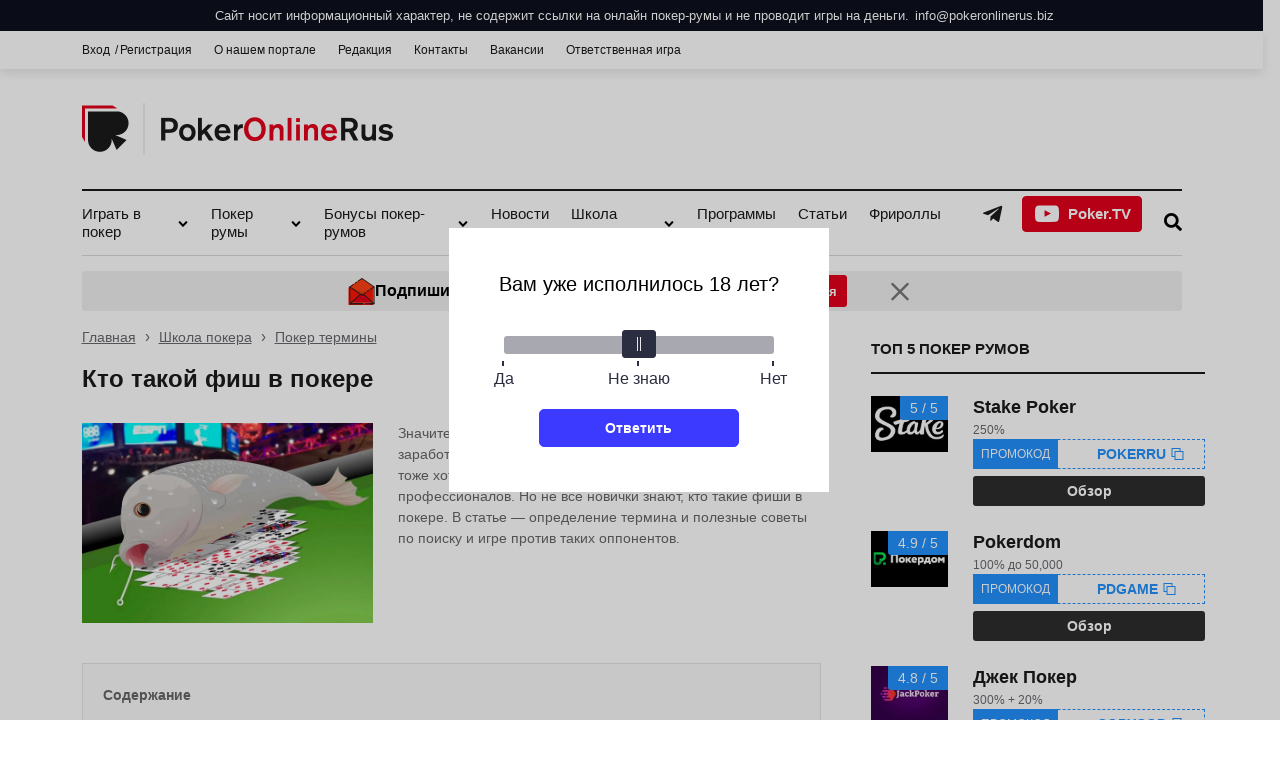

--- FILE ---
content_type: text/html; charset=UTF-8
request_url: https://pokeronlinerus.biz/fish-v-pokere/
body_size: 82604
content:
<!DOCTYPE html>
<html prefix = "og: http://ogp.me/ns#" lang="ru-RU" class = "no-js no-svg">
<head>
    <meta http-equiv = "content-type" content = "text/html; charset=UTF-8" />
    <meta http-equiv = "X-UA-Compatible" content = "IE=edge">
    <meta name="viewport" content="width=device-width, initial-scale=1">
    <title>Фиш в покере ― что это такое, как находить и использовать в игре</title>
    <link rel = "preload" href = "https://pokeronlinerus.biz/wp-content/themes/pokerinfo/css/fonts/fontello.woff2" as = "font" type = "font/woff2" crossorigin>
    <link rel="apple-touch-icon" sizes="76x76"   href="https://pokeronlinerus.biz/wp-content/themes/pokerinfo/img/favicons/apple-icon-76x76.png">
    <link rel="apple-touch-icon" sizes="120x120" href="https://pokeronlinerus.biz/wp-content/themes/pokerinfo/img/favicons/apple-icon-120x120.png">
    <link rel="apple-touch-icon" sizes="152x152" href="https://pokeronlinerus.biz/wp-content/themes/pokerinfo/img/favicons/apple-icon-152x152.png">
    <link rel="apple-touch-icon" sizes="180x180" href="https://pokeronlinerus.biz/wp-content/themes/pokerinfo/img/favicons/apple-icon-180x180.png">
    <link rel="icon" type="image/png" sizes="16x16" href="https://pokeronlinerus.biz/wp-content/themes/pokerinfo/img/favicons/favicon-16x16.png">
    <link rel="icon" type="image/png" sizes="32x32" href="https://pokeronlinerus.biz/wp-content/themes/pokerinfo/img/favicons/favicon-32x32.png">
    <link rel="icon" type="image/png" sizes="96x96" href="https://pokeronlinerus.biz/wp-content/themes/pokerinfo/img/favicons/favicon-96x96.png">
    <link rel="manifest" href="https://pokeronlinerus.biz/wp-content/themes/pokerinfo/img/favicons/site.webmanifest">
    <link rel="mask-icon" href="https://pokeronlinerus.biz/wp-content/themes/pokerinfo/img/favicons/safari-pinned-tab.svg" color="#5bbad5">
    <link rel="icon" type="image/png" sizes="96x96"  href="https://pokeronlinerus.biz/wp-content/themes/pokerinfo/img/favicons/android-chrome-96x96.png">
    <link rel="icon" type="image/png" sizes="192x192"  href="https://pokeronlinerus.biz/wp-content/themes/pokerinfo/img/favicons/android-chrome-192x192.png">
    <link rel="icon" type="image/png" sizes="256x256"  href="https://pokeronlinerus.biz/wp-content/themes/pokerinfo/img/favicons/android-chrome-256x256.png">
    <meta name="msapplication-config" content="https://pokeronlinerus.biz/wp-content/themes/pokerinfo/img/favicons/browserconfig.xml" />
    <meta name="msapplication-TileColor" content="#2d89ef">
    <meta name="theme-color" content="#ffffff">
    <script>
        var _ajaxurl = 'https://pokeronlinerus.biz/wp-admin/admin-ajax.php';
        var _geoPos = 'us';
    </script>
    <script type="application/ld+json"> { "@context": "https://schema.org", "@type": "Article", "articleSection": "Полезные статьи о казино", "articleBody": "Значительную часть прибыли регуляра составляют деньги, заработанные в раздачах с фишами. Начинающие гемблеры тоже хотят выигрывать, поэтому стремятся перенять стратегии профессионалов. Но не все новички знают, кто такие фиши в покере. В статье — определение термина и полезные советы по&hellip;", "headline": "Кто такой фиш в покере", "description": "Значительную часть прибыли регуляра составляют деньги, заработанные в раздачах с фишами. Начинающие гемблеры тоже хотят выигрывать, поэтому стремятся перенять стратегии профессионалов. Но не все новички знают, кто такие фиши в покере. В статье — определение термина и полезные советы по&hellip;", "datePublished":"2021-10-20", "image": { "@type": "ImageObject", "url": "https://pokeronlinerus.biz/wp-content/uploads/img-fish-poker-1.jpg" }, "mainEntityOfPage": "https://pokeronlinerus.biz/fish-v-pokere/", "author": [{ "@type": "Person", "name": "Андрей Чумаков", "url": "https://pokeronlinerus.biz/author/fedosov/" }], "publisher": [{ "@type": "Organization", "name": "Pokeronlinerus.biz" }] } </script>
<meta name='robots' content='max-image-preview:large' />
<style>.wprv-box__head{max-height:90px;margin:0 0 10px;background:#1a1e2e;overflow:hidden;}.wprv-box__head .wprv-pc,.wprv-box__head .wprv-mobile{position:absolute;top:0; bottom:0; left:0; right:0;}.wprv-box__head{width:100%;position:relative;padding-bottom:calc(90 / 414 * 100%);}@media (min-width:768px){.wprv-box__head{padding-bottom:calc(90 / 728 * 100%);}}</style>

<!-- All In One SEO Pack 3.7.1[316,372] -->
<meta name="description"  content="Что такое фиш в покере. Разновидности и особенности новичков. 😉 Узнайте, как правильно определить за столом неопытного игрока и использовать его." />

<link rel="canonical" href="https://pokeronlinerus.biz/fish-v-pokere/" />
<!-- All In One SEO Pack -->
<style id='safe-svg-svg-icon-style-inline-css' type='text/css'>
.safe-svg-cover{text-align:center}.safe-svg-cover .safe-svg-inside{display:inline-block;max-width:100%}.safe-svg-cover svg{height:100%;max-height:100%;max-width:100%;width:100%}

</style>
<style id='classic-theme-styles-inline-css' type='text/css'>
/*! This file is auto-generated */
.wp-block-button__link{color:#fff;background-color:#32373c;border-radius:9999px;box-shadow:none;text-decoration:none;padding:calc(.667em + 2px) calc(1.333em + 2px);font-size:1.125em}.wp-block-file__button{background:#32373c;color:#fff;text-decoration:none}
</style>
<style id='global-styles-inline-css' type='text/css'>
body{--wp--preset--color--black: #000000;--wp--preset--color--cyan-bluish-gray: #abb8c3;--wp--preset--color--white: #ffffff;--wp--preset--color--pale-pink: #f78da7;--wp--preset--color--vivid-red: #cf2e2e;--wp--preset--color--luminous-vivid-orange: #ff6900;--wp--preset--color--luminous-vivid-amber: #fcb900;--wp--preset--color--light-green-cyan: #7bdcb5;--wp--preset--color--vivid-green-cyan: #00d084;--wp--preset--color--pale-cyan-blue: #8ed1fc;--wp--preset--color--vivid-cyan-blue: #0693e3;--wp--preset--color--vivid-purple: #9b51e0;--wp--preset--gradient--vivid-cyan-blue-to-vivid-purple: linear-gradient(135deg,rgba(6,147,227,1) 0%,rgb(155,81,224) 100%);--wp--preset--gradient--light-green-cyan-to-vivid-green-cyan: linear-gradient(135deg,rgb(122,220,180) 0%,rgb(0,208,130) 100%);--wp--preset--gradient--luminous-vivid-amber-to-luminous-vivid-orange: linear-gradient(135deg,rgba(252,185,0,1) 0%,rgba(255,105,0,1) 100%);--wp--preset--gradient--luminous-vivid-orange-to-vivid-red: linear-gradient(135deg,rgba(255,105,0,1) 0%,rgb(207,46,46) 100%);--wp--preset--gradient--very-light-gray-to-cyan-bluish-gray: linear-gradient(135deg,rgb(238,238,238) 0%,rgb(169,184,195) 100%);--wp--preset--gradient--cool-to-warm-spectrum: linear-gradient(135deg,rgb(74,234,220) 0%,rgb(151,120,209) 20%,rgb(207,42,186) 40%,rgb(238,44,130) 60%,rgb(251,105,98) 80%,rgb(254,248,76) 100%);--wp--preset--gradient--blush-light-purple: linear-gradient(135deg,rgb(255,206,236) 0%,rgb(152,150,240) 100%);--wp--preset--gradient--blush-bordeaux: linear-gradient(135deg,rgb(254,205,165) 0%,rgb(254,45,45) 50%,rgb(107,0,62) 100%);--wp--preset--gradient--luminous-dusk: linear-gradient(135deg,rgb(255,203,112) 0%,rgb(199,81,192) 50%,rgb(65,88,208) 100%);--wp--preset--gradient--pale-ocean: linear-gradient(135deg,rgb(255,245,203) 0%,rgb(182,227,212) 50%,rgb(51,167,181) 100%);--wp--preset--gradient--electric-grass: linear-gradient(135deg,rgb(202,248,128) 0%,rgb(113,206,126) 100%);--wp--preset--gradient--midnight: linear-gradient(135deg,rgb(2,3,129) 0%,rgb(40,116,252) 100%);--wp--preset--font-size--small: 13px;--wp--preset--font-size--medium: 20px;--wp--preset--font-size--large: 36px;--wp--preset--font-size--x-large: 42px;--wp--preset--spacing--20: 0.44rem;--wp--preset--spacing--30: 0.67rem;--wp--preset--spacing--40: 1rem;--wp--preset--spacing--50: 1.5rem;--wp--preset--spacing--60: 2.25rem;--wp--preset--spacing--70: 3.38rem;--wp--preset--spacing--80: 5.06rem;--wp--preset--shadow--natural: 6px 6px 9px rgba(0, 0, 0, 0.2);--wp--preset--shadow--deep: 12px 12px 50px rgba(0, 0, 0, 0.4);--wp--preset--shadow--sharp: 6px 6px 0px rgba(0, 0, 0, 0.2);--wp--preset--shadow--outlined: 6px 6px 0px -3px rgba(255, 255, 255, 1), 6px 6px rgba(0, 0, 0, 1);--wp--preset--shadow--crisp: 6px 6px 0px rgba(0, 0, 0, 1);}:where(.is-layout-flex){gap: 0.5em;}:where(.is-layout-grid){gap: 0.5em;}body .is-layout-flow > .alignleft{float: left;margin-inline-start: 0;margin-inline-end: 2em;}body .is-layout-flow > .alignright{float: right;margin-inline-start: 2em;margin-inline-end: 0;}body .is-layout-flow > .aligncenter{margin-left: auto !important;margin-right: auto !important;}body .is-layout-constrained > .alignleft{float: left;margin-inline-start: 0;margin-inline-end: 2em;}body .is-layout-constrained > .alignright{float: right;margin-inline-start: 2em;margin-inline-end: 0;}body .is-layout-constrained > .aligncenter{margin-left: auto !important;margin-right: auto !important;}body .is-layout-constrained > :where(:not(.alignleft):not(.alignright):not(.alignfull)){max-width: var(--wp--style--global--content-size);margin-left: auto !important;margin-right: auto !important;}body .is-layout-constrained > .alignwide{max-width: var(--wp--style--global--wide-size);}body .is-layout-flex{display: flex;}body .is-layout-flex{flex-wrap: wrap;align-items: center;}body .is-layout-flex > *{margin: 0;}body .is-layout-grid{display: grid;}body .is-layout-grid > *{margin: 0;}:where(.wp-block-columns.is-layout-flex){gap: 2em;}:where(.wp-block-columns.is-layout-grid){gap: 2em;}:where(.wp-block-post-template.is-layout-flex){gap: 1.25em;}:where(.wp-block-post-template.is-layout-grid){gap: 1.25em;}.has-black-color{color: var(--wp--preset--color--black) !important;}.has-cyan-bluish-gray-color{color: var(--wp--preset--color--cyan-bluish-gray) !important;}.has-white-color{color: var(--wp--preset--color--white) !important;}.has-pale-pink-color{color: var(--wp--preset--color--pale-pink) !important;}.has-vivid-red-color{color: var(--wp--preset--color--vivid-red) !important;}.has-luminous-vivid-orange-color{color: var(--wp--preset--color--luminous-vivid-orange) !important;}.has-luminous-vivid-amber-color{color: var(--wp--preset--color--luminous-vivid-amber) !important;}.has-light-green-cyan-color{color: var(--wp--preset--color--light-green-cyan) !important;}.has-vivid-green-cyan-color{color: var(--wp--preset--color--vivid-green-cyan) !important;}.has-pale-cyan-blue-color{color: var(--wp--preset--color--pale-cyan-blue) !important;}.has-vivid-cyan-blue-color{color: var(--wp--preset--color--vivid-cyan-blue) !important;}.has-vivid-purple-color{color: var(--wp--preset--color--vivid-purple) !important;}.has-black-background-color{background-color: var(--wp--preset--color--black) !important;}.has-cyan-bluish-gray-background-color{background-color: var(--wp--preset--color--cyan-bluish-gray) !important;}.has-white-background-color{background-color: var(--wp--preset--color--white) !important;}.has-pale-pink-background-color{background-color: var(--wp--preset--color--pale-pink) !important;}.has-vivid-red-background-color{background-color: var(--wp--preset--color--vivid-red) !important;}.has-luminous-vivid-orange-background-color{background-color: var(--wp--preset--color--luminous-vivid-orange) !important;}.has-luminous-vivid-amber-background-color{background-color: var(--wp--preset--color--luminous-vivid-amber) !important;}.has-light-green-cyan-background-color{background-color: var(--wp--preset--color--light-green-cyan) !important;}.has-vivid-green-cyan-background-color{background-color: var(--wp--preset--color--vivid-green-cyan) !important;}.has-pale-cyan-blue-background-color{background-color: var(--wp--preset--color--pale-cyan-blue) !important;}.has-vivid-cyan-blue-background-color{background-color: var(--wp--preset--color--vivid-cyan-blue) !important;}.has-vivid-purple-background-color{background-color: var(--wp--preset--color--vivid-purple) !important;}.has-black-border-color{border-color: var(--wp--preset--color--black) !important;}.has-cyan-bluish-gray-border-color{border-color: var(--wp--preset--color--cyan-bluish-gray) !important;}.has-white-border-color{border-color: var(--wp--preset--color--white) !important;}.has-pale-pink-border-color{border-color: var(--wp--preset--color--pale-pink) !important;}.has-vivid-red-border-color{border-color: var(--wp--preset--color--vivid-red) !important;}.has-luminous-vivid-orange-border-color{border-color: var(--wp--preset--color--luminous-vivid-orange) !important;}.has-luminous-vivid-amber-border-color{border-color: var(--wp--preset--color--luminous-vivid-amber) !important;}.has-light-green-cyan-border-color{border-color: var(--wp--preset--color--light-green-cyan) !important;}.has-vivid-green-cyan-border-color{border-color: var(--wp--preset--color--vivid-green-cyan) !important;}.has-pale-cyan-blue-border-color{border-color: var(--wp--preset--color--pale-cyan-blue) !important;}.has-vivid-cyan-blue-border-color{border-color: var(--wp--preset--color--vivid-cyan-blue) !important;}.has-vivid-purple-border-color{border-color: var(--wp--preset--color--vivid-purple) !important;}.has-vivid-cyan-blue-to-vivid-purple-gradient-background{background: var(--wp--preset--gradient--vivid-cyan-blue-to-vivid-purple) !important;}.has-light-green-cyan-to-vivid-green-cyan-gradient-background{background: var(--wp--preset--gradient--light-green-cyan-to-vivid-green-cyan) !important;}.has-luminous-vivid-amber-to-luminous-vivid-orange-gradient-background{background: var(--wp--preset--gradient--luminous-vivid-amber-to-luminous-vivid-orange) !important;}.has-luminous-vivid-orange-to-vivid-red-gradient-background{background: var(--wp--preset--gradient--luminous-vivid-orange-to-vivid-red) !important;}.has-very-light-gray-to-cyan-bluish-gray-gradient-background{background: var(--wp--preset--gradient--very-light-gray-to-cyan-bluish-gray) !important;}.has-cool-to-warm-spectrum-gradient-background{background: var(--wp--preset--gradient--cool-to-warm-spectrum) !important;}.has-blush-light-purple-gradient-background{background: var(--wp--preset--gradient--blush-light-purple) !important;}.has-blush-bordeaux-gradient-background{background: var(--wp--preset--gradient--blush-bordeaux) !important;}.has-luminous-dusk-gradient-background{background: var(--wp--preset--gradient--luminous-dusk) !important;}.has-pale-ocean-gradient-background{background: var(--wp--preset--gradient--pale-ocean) !important;}.has-electric-grass-gradient-background{background: var(--wp--preset--gradient--electric-grass) !important;}.has-midnight-gradient-background{background: var(--wp--preset--gradient--midnight) !important;}.has-small-font-size{font-size: var(--wp--preset--font-size--small) !important;}.has-medium-font-size{font-size: var(--wp--preset--font-size--medium) !important;}.has-large-font-size{font-size: var(--wp--preset--font-size--large) !important;}.has-x-large-font-size{font-size: var(--wp--preset--font-size--x-large) !important;}
.wp-block-navigation a:where(:not(.wp-element-button)){color: inherit;}
:where(.wp-block-post-template.is-layout-flex){gap: 1.25em;}:where(.wp-block-post-template.is-layout-grid){gap: 1.25em;}
:where(.wp-block-columns.is-layout-flex){gap: 2em;}:where(.wp-block-columns.is-layout-grid){gap: 2em;}
.wp-block-pullquote{font-size: 1.5em;line-height: 1.6;}
</style>
<link rel='stylesheet' id='tlp-css' href='https://pokeronlinerus.biz/wp-content/plugins/ap-tooltips/assets/style.css?ver=6.4.6' type='text/css' media='all' />
<link rel='stylesheet' id='contact-form-7-css' href='https://pokeronlinerus.biz/wp-content/plugins/contact-form-7/includes/css/styles.css?ver=5.4.1' type='text/css' media='all' />
<link rel='stylesheet' id='wp-revive-css' href='https://pokeronlinerus.biz/wp-content/themes/pokerinfo/css/wp-revive.css' type='text/css' media='all' />
<link rel='stylesheet' id='head-subscribe-css' href='https://pokeronlinerus.biz/wp-content/themes/pokerinfo/css/head-subscribe.css' type='text/css' media='all' />

<!-- This site is using AdRotate v5.8.19 to display their advertisements - https://ajdg.solutions/ -->
<!-- AdRotate CSS -->
<style type="text/css" media="screen">
	.g { margin:0px; padding:0px; overflow:hidden; line-height:1; zoom:1; }
	.g img { height:auto; }
	.g-col { position:relative; float:left; }
	.g-col:first-child { margin-left: 0; }
	.g-col:last-child { margin-right: 0; }
	@media only screen and (max-width: 480px) {
		.g-col, .g-dyn, .g-single { width:100%; margin-left:0; margin-right:0; }
	}
</style>
<!-- /AdRotate CSS -->

<script>var ajaxurl = "https://pokeronlinerus.biz/wp-admin/admin-ajax.php";</script><link rel="icon" href="https://pokeronlinerus.biz/wp-content/uploads/cropped-favicon-32x32.png" sizes="32x32" />
<link rel="icon" href="https://pokeronlinerus.biz/wp-content/uploads/cropped-favicon-192x192.png" sizes="192x192" />
<link rel="apple-touch-icon" href="https://pokeronlinerus.biz/wp-content/uploads/cropped-favicon-180x180.png" />
<meta name="msapplication-TileImage" content="https://pokeronlinerus.biz/wp-content/uploads/cropped-favicon-270x270.png" />
    <!-- Global site tag (gtag.js) - Google Analytics -->
    <style>
        html {
            box-sizing : border-box
        }
        
        *,
        :after,
        :before {
            box-sizing : inherit
        }
        
        a,
        abbr,
        acronym,
        address,
        applet,
        article,
        aside,
        audio,
        b,
        big,
        blockquote,
        body,
        canvas,
        caption,
        center,
        cite,
        code,
        dd,
        del,
        details,
        dfn,
        div,
        dl,
        dt,
        embed,
        fieldset,
        figcaption,
        figure,
        footer,
        form,
        h1,
        h2,
        h3,
        h4,
        h5,
        h6,
        header,
        hgroup,
        html,
        iframe,
        img,
        ins,
        kbd,
        label,
        legend,
        li,
        mark,
        menu,
        nav,
        object,
        ol,
        output,
        p,
        pre,
        q,
        ruby,
        s,
        samp,
        section,
        small,
        span,
        strike,
        strong,
        sub,
        summary,
        sup,
        table,
        tbody,
        td,
        tfoot,
        th,
        thead,
        time,
        tr,
        tt,
        u,
        ul,
        var,
        video {
            margin         : 0;
            padding        : 0;
            border         : 0;
            font           : inherit;
            vertical-align : baseline
        }
        
        article,
        aside,
        details,
        figcaption,
        figure,
        footer,
        header,
        hgroup,
        menu,
        nav,
        section {
            display : block
        }
        
        table {
            border-collapse : collapse;
            border-spacing  : 0
        }
        
        :focus {
            outline : 0
        }
        
        html {
            font-family              : sans-serif;
            -ms-text-size-adjust     : 100%;
            -webkit-text-size-adjust : 100%
        }
        
        body {
            margin : 0
        }
        
        article,
        aside,
        details,
        figcaption,
        figure,
        footer,
        header,
        hgroup,
        main,
        menu,
        nav,
        section,
        summary,
        time {
            display : block
        }
        
        audio,
        canvas,
        progress,
        video {
            display        : inline-block;
            vertical-align : baseline
        }
        
        audio:not([controls]) {
            display : none;
            height  : 0
        }
        
        [hidden],
        template {
            display : none
        }
        
        a {
            background-color : transparent
        }
        
        a:active,
        a:hover {
            outline : 0
        }
        
        abbr[title] {
            border-bottom : 1px dotted
        }
        
        b,
        strong {
            font-weight : 700
        }
        
        dfn {
            font-style : italic
        }
        
        mark {
            background : #ff0;
            color      : #000
        }
        
        small {
            font-size : 80%
        }
        
        sub,
        sup {
            font-size      : 75%;
            line-height    : 0;
            position       : relative;
            vertical-align : baseline
        }
        
        sup {
            top : -.5em
        }
        
        sub {
            bottom : -.25em
        }
        
        img {
            border         : 0;
            vertical-align : bottom
        }
        
        svg:not(:root) {
            overflow : hidden
        }
        
        figure {
            margin : 1em 40px
        }
        
        hr {
            box-sizing : content-box;
            height     : 0
        }
        
        pre {
            overflow : auto
        }
        
        code,
        kbd,
        pre,
        samp {
            font-family : monospace, monospace;
            font-size   : 1em
        }
        
        button,
        input,
        optgroup,
        select,
        textarea {
            color  : inherit;
            font   : inherit;
            margin : 0
        }
        
        button {
            overflow       : visible;
            text-transform : inherit
        }
        
        button,
        html input[type=button],
        input[type=reset],
        input[type=submit] {
            -webkit-appearance : button;
            cursor             : pointer
        }
        
        button[disabled],
        html input[disabled] {
            cursor : default
        }
        
        button::-moz-focus-inner,
        input::-moz-focus-inner {
            border  : 0;
            padding : 0
        }
        
        input {
            line-height : normal
        }
        
        input[type=checkbox],
        input[type=radio] {
            box-sizing : border-box;
            padding    : 0
        }
        
        input[type=number]::-webkit-inner-spin-button,
        input[type=number]::-webkit-outer-spin-button {
            height : auto
        }
        
        input[type=search] {
            -webkit-appearance : textfield
        }
        
        input[type=search]::-webkit-search-cancel-button,
        input[type=search]::-webkit-search-decoration {
            -webkit-appearance : none
        }
        
        fieldset {
            border  : 1px solid #d9d9d9;
            margin  : 0 2px;
            padding : .35em .625em .75em
        }
        
        legend {
            border  : 0;
            padding : 0
        }
        
        textarea {
            overflow : auto
        }
        
        optgroup {
            font-weight : 700
        }
        
        table {
            border-collapse : collapse;
            border-spacing  : 0
        }
        
        td,
        th {
            padding : 0
        }
        
        @font-face {
            font-display : swap;
            font-family  : 'fontello';
            src          : url(/wp-content/themes/pokerinfo/css/fonts/fontello.eot);
            src          : url(/wp-content/themes/pokerinfo/css/fonts/fontello.eot#iefix) format("embedded-opentype"), url(/wp-content/themes/pokerinfo/css/fonts/fontello.woff2) format("woff2"), url(/wp-content/themes/pokerinfo/css/fonts/fontello.woff) format("woff"), url(/wp-content/themes/pokerinfo/css/fonts/fontello.ttf) format("truetype"), url(/wp-content/themes/pokerinfo/css/fonts/fontello.svg#fontello) format("svg");
            font-weight  : 400;
            font-style   : normal
        }
        
        html,
        body {
            color  : #000;
            font   : 15px/1.5 "-apple-system", BlinkMacSystemFont, Arial, sans-serif
        }
        
        a {
            cursor             : pointer;
            text-decoration    : none;
            color              : #1a1a1a;
            display            : inline-block;
        }
        
        .fa:before {
            font-family             : "fontello";
            font-style              : normal;
            font-weight             : 400;
            speak                   : none;
            display                 : inline-block;
            text-decoration         : inherit;
            width                   : 1em;
            text-align              : center;
            -webkit-font-smoothing  : antialiased;
            -moz-osx-font-smoothing : grayscale
        }
        
        .fa-star:before {
            content : '\e800';
        }
        
        .fa-star-empty:before {
            content : '\e801';
        }
        
        .fa-down-menu:before {
            content : '\e802';
        }
        
        .fa-eye:before {
            content : '\e803';
        }
        
        .fa-eye-off:before {
            content : '\e804';
        }
        
        .fa-cancel:before {
            content : '\e805';
        }
        
        .fa-mail:before {
            content : '\e806';
        }
        
        .fa-user:before {
            content : '\e807';
        }
        
        .fa-key:before {
            content : '\e808';
        }
        
        .fa-trash-empty:before {
            content : '\e809';
        }
        
        .fa-up-open:before {
            content : '\e80a';
        }
        
        .fa-login:before {
            content : '\e80b';
        }
        
        .fa-ok:before {
            content : '\e80c';
        }
        
        .fa-down-open:before {
            content : '\e80d';
        }
        
        .fa-up-menu:before {
            content : '\e80e';
        }
        
        .fa-down-open-big:before {
            content : '\e80f';
        }
        
        .fa-up-open-big:before {
            content : '\e810';
        }
        
        .fa-right-open:before {
            content : '\e811';
        }
        
        .fa-left-open:before {
            content : '\e812';
        }
        
        .fa-left-open-big:before {
            content : '\e813';
        }
        
        .fa-right-open-big:before {
            content : '\e814';
        }
        
        .fa-search:before {
            content : '\e816';
        }
        
        .fa-spin5:before {
            content : '\e838';
        }
        
        .fa-telegram-plane:before {
            content : '\e912';
        }
        
        .fa-whatsapp:before {
            content : '\e914';
        }
        
        .fa-viber:before {
            content : '\e915';
        }
        
        .fa-times:before {
            content : '\e916';
        }
        
        .fa-search-2:before {
            content : '\e917';
        }
        
        .fa-search-bold:before {
            content : '\e918';
        }
        
        .fa-twitter:before {
            content : '\f099';
        }
        
        .fa-facebook:before {
            content : '\f09a';
        }
        
        .fa-menu:before {
            content : '\f0c9';
        }
        
        .fa-gplus:before {
            content : '\f0d5';
        }
        
        .fa-comment-empty:before {
            content : '\f0e5';
        }
        
        .fa-star-half-alt:before {
            content : '\f123';
        }
        
        .fa-youtube-play:before {
            content : '\f16a';
        }
        
        .fa-instagram:before {
            content : '\f16d';
        }
        
        .fa-apple:before {
            content : '\f179';
        }
        
        .fa-windows:before {
            content : '\f17a';
        }
        
        .fa-android:before {
            content : '\f17b';
        }
        
        .fa-linux:before {
            content : '\f17c';
        }
        
        .fa-vkontakte:before {
            content : '\f189';
        }
        
        .fa-odnoklassniki:before {
            content : '\f263';
        }
        
        .fa-chrome:before {
            content : '\f268';
        }
        
        .fa-yandex:before {
            content : '\f305';
        }
        
        .animate-spin {
            animation         : spin 2s infinite linear;
            display           : inline-block;
        }
        
        @keyframes spin {
            0% {
                transform         : rotate(0deg);
            }
            
            100% {
                transform         : rotate(359deg);
            }
        }
        
        img {
            max-width : 100%;
            height    : auto
        }
        
        .wrap {
            display        : flex;
            min-height     : 100vh;
            flex-direction : column
        }
        
        .main-content {
            flex : 1 0 auto
        }
        
        .container {
            max-width : 1200px;
            margin    : 0 auto
        }
        
        .flex {
            display : flex
        }
        
        .column {
            flex-direction : column
        }
        
        .space-between {
            justify-content : space-between
        }
        
        .space-around {
            justify-content : space-around
        }
        
        .align-items-center {
            align-items : center
        }
        
        .flex-wrap {
            flex-wrap : wrap
        }
        
        .justify-center {
            justify-content : center
        }
        
        .col-50 {
            width : 50%
        }
        
        .col-25 {
            width : 25%
        }
        
        ul,
        ul li {
            list-style : none
        }

        .__jivoMobileButton {
            z-index: 2 !important;
        }

        .button__gqI85,
        .button__ki3bu {
            width: 36px !important;
            height: 36px !important;
        }

        .logoIconCloud__Haevw {
            width: 23px !important;
            height: 19px !important;
            background-size: contain !important;
        }

        .envelopeIcon__CFjon {
            width: 16px !important;
            height: 12px !important;
            background-size: contain !important;
        }
        
        .header__messages {
            position    : sticky;
            z-index     : 998;
            top         : 0;
            left        : 0;
            width       : 100%;
            font-size   : 13px;
            line-height : 18px;
            overflow    : hidden;
        }
        
        .header__message {
            color           : #fff;
            min-height      : 36px;
            padding         : 0 15px;
            display         : -webkit-flex;
            display         : -moz-flex;
            display         : -ms-flex;
            display         : -o-flex;
            display         : flex;
            justify-content : center;
            -ms-align-items : center;
            align-items     : center;
            text-align      : center;
            width           : 100%;
        }
        
        .header__message a {
            color           : #fff;
            text-decoration : underline;
        }
        
        .header__message a:before {
            content : 'info@pokeronlinerus.biz';
        }
        
        .header__message a:hover {
            opacity : .8;
        }
        
        .header__message.double {
            min-height : 75px;
        }
        
        .header__message:before {
            position         : absolute;
            z-index          : -1;
            top              : 0;
            left             : 50%;
            width            : 100vw;
            height           : 100%;
            margin-left      : -50vw;
            content          : '';
            background-color : #2664d5;
        }
        
        .header__message > div:before {
            content : 'Портал не содержит ссылок на онлайн покер-румы и не проводит игры на деньги. Носит информационный характер. Связь ';
        }
        
        @media screen and (min-width : 421px) {
            .header__messages {
                font-size : 14px;
            }
        }
        
        @media screen and (min-width : 721px) {
            .header__message.double {
                min-height : 50px;
            }
            
        }
        
        .top-bar {
            box-shadow    : 0 4px 10px 0 rgba(0, 0, 0, .1);
            margin-bottom : 15px
        }
        
        .top-menu a {
            display   : block;
            color     : #1a1a1a;
            font-size : 12px;
            padding   : 10px 22px 10px 0
        }
        
        .top-menu.auth li:first-child a {
            position      : relative;
            padding-right : 10px
        }
        
        .top-menu.auth li:first-child a:after {
            content  : '/';
            position : absolute;
            right    : 2px
        }
        
        .top-bar .social a {
            display     : block;
            color       : #1a1a1a;
            line-height : 18px;
            padding     : 8px 0 8px 22px
        }
        
        .top-bar .social a:hover,
        .top-menu a:hover,
        .top-menu ul li.current-menu-item a {
            color : #cd201f
        }
        
        .top-wrap {
            margin : 15px 0
        }
        
        .logo {
            max-width    : 313px;
            margin-right : 20px
        }
        
        .text-logo a {
            font-size      : 30px;
            line-height    : 36px;
            color          : #1a1a1a;
            text-transform : uppercase
        }
        
        .text-logo img {
            width      : auto;
            max-height : 50px;
        }
        
        .registration img,
        .header-image img {
            border-radius : 5px;
        }
        
        .header-menu {
            position      : relative;
            width         : 100%;
            border-top    : 2px solid #1a1a1a;
            border-bottom : 1px solid #d9d9d9;
            margin-bottom : 15px
        }
        
        body.sticky-header {
            padding-top : 239px
        }
        
        body.sticky-header header {
            position : fixed;
            top      : 0;
            left     : 0;
            width    : 100%;
            z-index  : 999
        }
        
        .scroll-header {
            display    : none;
            position   : fixed;
            top        : 0;
            left       : 0;
            right      : 0;
            z-index    : 1000;
            background : #FFF;
            box-shadow : 0 4px 10px 0 rgba(0, 0, 0, .1)
        }
        
        .scroll-header .header-menu-scroll {
            width : 100%
        }
        
        .scroll-header .header-menu-scroll .menu-main-menu-container > ul > li > a {
            display    : inline-block;
            min-height : 60px;
            padding    : 21px 22px 21px 0
        }
        
        .account.flex a {
            text-decoration : underline
        }
        
        .menu-main-menu-container {
            width : 100%;
        }
        
        .menu-main-menu-container ul > li {
            position : relative
        }
        
        .menu-main-menu-container ul > li > a {
            display          : block;
            font-size        : 15px;
            line-height      : 18px;
            color            : #1a1a1a;
            padding          : 14px 22px 14px 0;
            background-color : inherit
        }
        
        .menu-main-menu-container ul > li > a:hover, .menu-main-menu-container ul > li.current-menu-item > a {
            color : #cd201f
        }
        
        .menu-main-menu-container ul ul > li > a {
            font-weight   : 400;
            display       : block;
            font-size     : 14px;
            line-height   : 18px;
            margin-bottom : 8px;
            color         : #666;
            text-align    : left;
            padding       : 6px
        }
        
        .scroll-header .menu-main-menu-container ul ul {
            
            right : auto
        }
        
        .menu-main-menu-container ul ul > li:last-of-type > a {
            margin-bottom : 0
        }
        
        .menu-main-menu-container ul ul {
            width                   : 250px;
            left                    : -26px;
            visibility              : hidden;
            opacity                 : 0;
            position                : absolute;
            top                     : 100%;
            right                   : 0;
            background              : #fff;
            border-top              : 1px solid transparent;
            -webkit-background-clip : padding-box;
            background-clip         : padding-box;
            z-index                 : 9999;
            padding                 : 22px 18px;
            box-shadow              : 0 2px 6px rgba(0, 0, 0, .2);
            -webkit-transition      : all .2s ease-out;
            -moz-transition         : all .2s ease-out;
            -o-transition           : all .2s ease-out;
            transition              : all .2s ease-out;
            transform               : translate3d(0, 20px, 0);
            -webkit-transform       : translate3d(0, 20px, 0);
            -moz-transform          : translate3d(0, 20px, 0);
            -ms-transform           : translate3d(0, 20px, 0);
            -o-transform            : translate3d(0, 20px, 0)
        }
        
        .menu-main-menu-container ul > li:hover > ul {
            visibility        : visible;
            opacity           : 1;
            transform         : translate3d(0, 0, 0);
            -webkit-transform : translate3d(0, 0, 0);
            -moz-transform    : translate3d(0, 0, 0);
            -ms-transform     : translate3d(0, 0, 0);
            -o-transform      : translate3d(0, 0, 0)
        }
        .menu-main-menu-container ul > li:not(:hover) > ul {
            pointer-events: none;
        }
        
        .menu-main-menu-container ul ul ul {
            border-top : 0;
            top        : -20px;
            left       : 100%
        }
        
        .menu-main-menu-container .menu-item-has-children {
            margin-right : 18px;
        }
        
        .menu-main-menu-container .sub-menu .menu-item-has-children {
            margin-right : 0;
        }
        
        .menu-main-menu-container .menu-item-has-children:after {
            content     : '\e80d';
            font-family : fontello;
            position    : absolute;
            right       : 5px;
            top         : 50%;
            margin-top  : -7px;
            font-size   : 10px;
        }
        
        .menu-item-4863 {
            margin-left : auto;
            position    : relative;
        }

        .menu-main-menu-container .menu-tg {
            margin-left: auto;
        }
        #mobile-menu .menu-tg a,
        .menu-main-menu-container .menu-tg a {
            font-size: 0;
            padding: 14px 10px;
        }
        .menu-main-menu-container .menu-tg a:after {
            content: '\e912' !important;
            font-family: "fontello";
            font-size: 22px;
            vertical-align: middle;
            margin: 0 10px;
        }
        
        .menu-main-menu-container ul.mobile > li.menu-item-4863 {
            margin-bottom : 50px;
        }
        
        .menu-main-menu-container ul > li.menu-item-4863 > a {
            background    : #e3001a;
            border        : 1px solid #e3001a;
            padding       : 8px 10px 8px 45px !important;
            min-height    : auto !important;
            color         : #fff;
            margin-top    : 5px;
            border-radius : 4px;
            font-weight   : bold;
            position      : relative;
        }
        
        .menu-main-menu-container ul.mobile > li.menu-item-4863 > a {
            padding : 10px 20px 10px 50px !important;
        }
        
        .header-menu-scroll .menu-main-menu-container ul > li.menu-item-4863 > a {
            margin-top : 12px;
        }
        
        .menu-main-menu-container ul > li.menu-item-4863 > a:before {
            content                 : '\f16a';
            font-family             : "fontello";
            font-style              : normal;
            font-weight             : 400;
            font-size               : 24px;
            position                : absolute;
            left                    : 12px;
            -webkit-font-smoothing  : antialiased;
            -moz-osx-font-smoothing : grayscale;
            margin-right            : 5px;
        }
        
        .menu-main-menu-container ul.mobile > li.menu-item-4863 > a:before {
            left : 15px;
        }
        
        .menu-main-menu-container ul > li.menu-item-4863 > a:hover {
            border     : 1px solid #d9d9d9;
            color      : #1a1a1a !important;
            background : #fff;
        }
        
        .menu-main-menu-container ul > li.menu-item-4863 > a:hover:before {
            color : #e3001a;
        }
        
        .header-search {
            position : relative;
            height   : 100%;
            padding  : 14px 0
        }
        
        .scroll-header .header-search {
            padding : 20px 0
        }
        
        .header-search span {
            display    : block;
            text-align : right
        }
        
        .header-search i {
            width       : 37px;
            font-size   : 18px;
            line-height : 18px;
            padding     : 14px 0 14px 22px;
            cursor      : pointer;
            position    : relative
        }
        
        .scroll-header .header-search i {
            padding : 19px 0 19px 22px
        }
        
        .header-search-popup {
            visibility              : hidden;
            opacity                 : 0;
            position                : absolute;
            top                     : 100%;
            right                   : 0;
            background              : #fff;
            border-top              : 1px solid transparent;
            -webkit-background-clip : padding-box;
            background-clip         : padding-box;
            z-index                 : 9999;
            padding                 : 22px 18px;
            box-shadow              : 0 2px 6px rgba(0, 0, 0, .2);
            -webkit-transition      : all .2s ease-out;
            -moz-transition         : all .2s ease-out;
            -o-transition           : all .2s ease-out;
            transition              : all .2s ease-out;
            transform               : translate3d(0, 20px, 0);
            -webkit-transform       : translate3d(0, 20px, 0);
            -moz-transform          : translate3d(0, 20px, 0);
            -ms-transform           : translate3d(0, 20px, 0);
            -o-transform            : translate3d(0, 20px, 0)
        }
        
        .header-search-popup.open {
            visibility        : visible;
            opacity           : 1;
            transform         : translate3d(0, 0, 0);
            -webkit-transform : translate3d(0, 0, 0);
            -moz-transform    : translate3d(0, 0, 0);
            -ms-transform     : translate3d(0, 0, 0);
            -o-transform      : translate3d(0, 0, 0)
        }
        
        .header-search-popup .search-input {
            padding   : 8px 18px;
            max-width : 100%
        }
        
        .header-search-popup .search-form button {
            font-size        : 14px;
            line-height      : 18px;
            margin           : 0 0 0 10px;
            border           : 0;
            color            : #fff;
            padding          : 9px 18px;
            background-color : #1a1a1a;
            cursor           : pointer
        }
        
        .header-search-popup .search-form button:hover {
            background-color : #228ffc
        }
        
        .post-gallery {
            margin-top    : 30px;
            margin-bottom : 30px
        }
        
        .post-gallery .col-50 {
            position     : relative;
            margin-right : 3px
        }
        
        .post-gallery .col-25 > .post-layout:first-child:not(:last-child) {
            margin-bottom : 3px
        }
        
        .post-gallery .col-25:not(:last-child) {
            margin-right : 3px
        }
        
        .post-gallery .col-25 .post-layout,
        .post-gallery .col-25 .post-layout .top-gallery,
        .post-gallery .col-25 .post-layout .top-gallery .post-thumbnail {
            flex    : 1;
            display : flex;
        }
        
        .post-gallery .col-25 .post-layout .top-gallery .post-thumbnail {
            position : relative
        }
        
        .post-gallery .col-25 .post-layout .top-gallery .post-thumbnail a {
            display : block;
            height  : 100%;
            width   : 100%;
            z-index : 100
        }
        
        .post-gallery .col-25 .post-layout .top-gallery .post-thumbnail img {
            background-size : contain;
            display         : block;
            position        : relative;
            height          : 100%;
            max-height      : 100%
        }
        
        .post-thumbnail-overlay {
            position       : absolute;
            width          : 100%;
            height         : 100%;
            background     : #000;
            -ms-filter     : progid:DXImageTransform.Microsoft.Alpha(Opacity=30);
            filter         : alpha(opacity=30);
            -moz-opacity   : .3;
            -khtml-opacity : .3;
            opacity        : .3;
            z-index        : 101
        }
        
        .post-gallery .post-layout {
            overflow : hidden
        }
        
        .top-gallery {
            position : relative
        }
        
        .top-gallery .post-thumbnail a {
            display     : block;
            line-height : 0
        }
        
        .top-gallery .post-content {
            position : absolute;
            left     : 0;
            bottom   : 0;
            padding  : 9%;
            overflow : hidden;
            z-index  : 200
        }
        
        .col-50 .top-gallery .post-title a {
            font-size   : 30px;
            line-height : 36px;
            color       : #fff;
            font-weight : 700
        }
        
        .col-25 .top-gallery .post-title a {
            font-size   : 17px;
            line-height : 24px;
            color       : #fff;
            font-weight : 700
        }
        
        .cat-box {
            padding-bottom : 12px
        }
        
        .cat-box-title {
            border-bottom : 2px solid #1a1a1a;
            margin-bottom : 22px
        }
        
        .cat-main-title {
            padding-bottom : 12px;
        }
        
        .cat-box-title .cat-item {
            margin-bottom : 12px;
        }
        
        .cat-main-title a {
            font-weight    : 700;
            margin-left    : 0;
            font-size      : 15px;
            text-transform : uppercase
        }
        
        .cat-sub-title a {
            display     : inline-block;
            font-size   : 14px;
            line-height : 18px;
            margin-left : 24px;
            color       : #666
        }
        
        .cat-sub-title a:hover {
            color : #cd201f
        }
        
        .cat-box-wrap .big .post-thumbnail {
            margin-bottom : 20px
        }
        
        .cat-box-wrap .col-50:first-child {
            margin-right : 25px
        }
        
        .cat-box-wrap .col-50 .post.flex .post-thumbnail {
            width        : 110px;
            height       : 100%;
            margin-right : 25px
        }
        
        .cat-box-wrap .col-50 .post.flex .post-thumbnail img {
            display   : block;
            min-width : 110px
        }
        
        .layout-3 .post-thumbnail {
            margin-bottom : 18px
        }
        
        .small-post {
            margin-bottom : 25px
        }
        
        .small-post .post-thumbnail {
            max-width    : 110px;
            width        : 100%;
            height       : 80px;
            margin-right : 25px;
            position     : relative
        }
        
        .small-post .post-thumbnail .cwp {
            position              : absolute;
            top                   : 0;
            right                 : 0;
            font-size             : 14px;
            line-height           : 1;
            color                 : #fff;
            font-weight           : 400;
            background-color      : #228ffc;
            padding               : 5px 10px;
            text-align            : center;
            -webkit-border-radius : 0 0 0 3px;
            -moz-border-radius    : 0 0 0 3px;
            border-radius         : 0 0 0 3px
        }
        
        .small-post .post-content {
            flex-basis : 100%
        }
        
        .small-post.side-rating .post-title {
            font-size     : 18px;
            margin-bottom : 3px
        }
        
        .small-post.side-rating .promocode {
            border          : 1px dashed #228FFC;
            display         : flex;
            justify-content : space-between;
            cursor: pointer;
        }

        .copy-promocode {
            cursor: pointer;
        }

        .small-post.side-rating .promocode.js__item .copy-promocode {
            pointer-events: none;
            user-select: none;
        }
        
        .small-post.side-rating .promocode .label {
            font-size      : 12px;
            background     : #228FFC;
            color          : #fff;
            text-transform : uppercase;
            line-height    : 30px;
            margin         : -1px;
        }
        
        .small-post.side-rating .copy-promocode {
            font-weight : bold;
            font-size   : 14px;
            line-height : 20px;
            color       : #228FFC;
            width       : 50%;
            display     : flex;
            align-items : center;
            cursor      : pointer;
        }
        
        .small-post.side-rating .copy-promocode svg {
            margin : 0 0 0 5px;
            min-width: 13px;
        }
        
        .small-post.side-rating .promocode .label,
        .small-post.side-rating .copy-promocode {
            padding : 0 8px;
        }

        .small-post a,
        .small-post a:hover {
            text-decoration: none !important;
        }
        
        .small-post .post-title {
            display            : inline-block;
            font-weight        : 700;
            font-size          : 14px;
            line-height        : 22px;
            margin-bottom      : 8px;
            color              : #1a1a1a;
        }

        .small-post a:hover .post-title {
            color: #cd201f;
        }
        
        .small-post .post-date {
            font-size   : 12px;
            line-height : 18px;
            color       : #68696d;
            clear: both;
        }
        
        .small-post .rating-info {
            font-size   : 12px;
            line-height : 18px;
            color       : #68696d
        }
        
        .small-post .rating-links {
            margin-top              : 7px;
            display                 : flex;
            justify-content         : space-around
        }
        
        .small-post .rating-links span, 
        .small-post .rating-links a, 
        .small-post .rating-links .engine {
            align-items     : center;
            display         : flex;
            color           : #fff;
            font-size       : 14px;
            line-height     : 1;
            font-weight     : 700;
            min-height      : 30px;
            justify-content : center;
            position        : relative;
            text-align      : center;
            text-transform  : none;
            border-radius   : 3px;
        }
        
        .small-post .rating-links span,
        .small-post .rating-links a {
            padding          : 5px;
            -webkit-box-flex : 1;
            -webkit-flex     : auto;
            -ms-flex         : auto;
            flex             : auto;
        }
        
        .small-post .rating-links .engine:not(:empty) {
            flex  : auto;
            order : 1
        }
        
        .small-post a:hover .rating-links span,
        .small-post .rating-links a:hover {
            color   : #fff !important;
            opacity : .8
        }
        
        .small-post .rating-links a:first-child {
            margin-left : 10px
        }

        .btn-green {
            background-color : #5bbb60
        }
        
        .btn-black {
            background-color : #2d2d2d
        }
        
        .cat-box-wrap .col-50 .post.flex .post-content {
            flex-grow : 1
        }
        
        .post-thumbnail a {
            display     : block;
            line-height : 0
        }
        
        .cat-box-wrap .big .post-title a {
            display            : inline-block;
            font-weight        : 700;
            font-size          : 18px;
            line-height        : 24px;
            margin-bottom      : 8px;
            color              : #1a1a1a;
            transition         : all 200ms ease-out;
        }
        
        .cat-box-wrap .post-title {
            display            : inline-block;
            font-weight        : 700;
            font-size          : 14px;
            line-height        : 22px;
            margin-bottom      : 8px;
            color              : #1a1a1a;
            transition         : all 200ms ease-out;
        }
        
        .cat-box-wrap a:hover .post-title {
            color : #cd201f
        }
        
        .cat-box-wrap .post-content {
            color       : #666;
            font-size   : 14px;
            line-height : 21px
        }
        
        .cat-box-wrap .big .post-content {
            margin-top : 12px
        }
        
        .cat-box-wrap .post-date {
            font-size   : 12px;
            line-height : 18px;
            color       : #68696d
        }
        
        .single-post-content a,
        .entry-content a {
            text-decoration : underline;
            color           : #1d77d1;ы
            display: initial;
        }
        
        .single-post-content a:hover,
        .entry-content a:hover {
            color : #cd201f
        }

        a.jssocials-share-link {
            display: inline-block;
        }

        .single-post-meta {
            font-size   : 14px;
            line-height : 18px;
            margin      : 20px 0;
            color       : #68696d
        }
        
        .cat-box-wrap .post-author a,
        .single-post-meta .post-author a {
            font-weight : 700;
            font-size   : 15px;
            color       : #68696d;
            line-height : 18px
        }
        
        .post-gallery .post-meta a {
            position              : relative;
            display               : inline-block;
            font-size             : 12px;
            line-height           : 16px;
            color                 : #fff;
            padding               : 5px 15px;
            text-transform        : uppercase;
            background            : #000;
            -webkit-border-radius : 3px;
            -moz-border-radius    : 3px;
            border-radius         : 3px;
            margin-bottom         : 14px
        }
        
        .post-gallery .post-meta a:hover {
            background : #fff !important;
            color      : #1a1a1a
        }
        
        .cat-box-wrap .big .post-meta .post-date {
            position : relative;
        }
        
        .cat-box-wrap article {
            margin-bottom : 25px
        }
        
        .page-content {
            width : 67.25%
        }
        
        .sidebar {
            width       : 32.75%;
            margin-left : 50px
        }
        
        .room-sidebar {
            width       : 32.75%;
            margin-left : 50px
        }
        
        .cat-title {
            font-size   : 24px;
            line-height : 36px;
            font-weight : 700;
            color       : #1a1a1a;
            margin      : 25px 0 20px
        }
        
        .cat-list {
            flex-wrap : wrap;
        }
        
        .cat-list .cat-item, .cat-list .page_item {
            padding : 0 0 5px;
        }
        
        .cat-list .cat-item:last-child, .cat-list li.page_item:last-child, .category-1 .cat-list, .category-sub-menu {
            margin-bottom : 15px !important;
        }


        .cat-list li a {
            display       : block;
            font-size     : 14px;
            line-height   : 16px;
            color         : #666;
            padding       : 7px 14px;
            border        : 1px solid #e5e5e5;
            margin-right  : 10px;
            margin-bottom : 8px;
            border-radius : 2px;
        }
        
        .cat-list li a:hover {
            background-color : #2884ec;
            border     : 1px solid #2884ec;
            color      : #fff
        }

        @media screen and (max-width:1000px){
            .cat-list.child-cats-list {
                flex-wrap: nowrap;
                display: flex;
                overflow-x: auto;
                margin-bottom: 5px !important;
            }
            .cat-list.child-cats-list li {
                flex-shrink: 0;
                margin: 0;
                padding: 0;
            }
        }

        .grid-layout {
            flex-wrap      : wrap;
            padding-bottom : 12px
        }
        
        .grid-layout article:nth-of-type(2n+1) {
            padding-right : 19px
        }
        
        .grid-layout article:nth-of-type(2n+2) {
            padding-left : 19px
        }
        
        .grid-layout article {
            width         : 50%;
            position      : relative;
            margin-bottom : 25px
        }

        .grid-layout .big-thum a {
            text-decoration: none !important;
        }
        
        .grid-layout .post-thumb {
            position      : relative;
            margin-bottom : 18px
        }
        
        .grid-layout .post-thumb,
        .grid-layout .post-thumb a {
            position : relative;
            width    : 100%;
        }
        
        .grid-layout .post-title,
        .grid-layout .post-title a {
            display     : inline-block;
            position    : relative;
            font-size   : 18px;
            line-height : 24px;
            /*margin-bottom: 8px;*/
            color       : #1a1a1a;
            font-weight : 600
        }
        
        .grid-layout .post-author a {
            font-weight : 700;
            font-size   : 14px;
            color       : #68696d;
            line-height : 18px
        }
        
        .grid-layout .big-thum a:hover .post-title,
        .grid-layout .big-thum a:hover .post-author,
        .grid-layout .post-title a:hover, 
        .grid-layout .post-author a:hover {
            color : #cd201f
        }
        
        .grid-layout .post-date {
            position    : relative;
            font-size   : 12px;
            line-height : 18px;
            color       : #666
        }
        
        .pagination {
            padding-bottom : 18px;
            margin-bottom  : 40px
        }
        
        .current,
        .page-links > span {
            background-color : #228ffc;
            color            : #fff !important
        }
        
        .page-numbers,
        .page-links > span:not(.current),
        .page-links a {
            font-size     : 14px;
            line-height   : 16px;
            font-weight   : 700;
            padding       : 10px 15px;
            margin-right  : 6px;
            margin-bottom : 6px;
            color         : #1a1a1a
        }
        
        .page-numbers:hover,
        .page-links a:hover {
            background-color : #e6e6e6
        }
        
        .sidebar-widget-title {
            display        : block;
            color          : #1a1a1a;
            font-weight    : 700;
            margin-left    : 0;
            font-size      : 15px;
            text-transform : uppercase;
            border-bottom  : 2px solid #1a1a1a;
            padding-bottom : 12px;
            margin-bottom  : 22px
        }
        
        .sidebar-widget-title.gray-border {
            border-bottom : 2px solid #d9d9d9;
        }

        .sidebar-widget-title-room {
            display: grid;
            align-items: center;
            grid-template-columns: 1fr 60px;
        }

        .sidebar-widget-title-room .sidebar-all-rooms a {
            font-size: 14px;
        }

        @media (max-width: 1000px) {
            .sidebar-widget-title-room {
                margin-top: 15px;
            }
        }
        
        .sidebar .popular-posts a:hover,
        .sidebar .new-posts a:hover {
            color : #cd201f
        }
        
        .new-posts, .widget_text.widget_custom_html,
        .popular-posts, .desktop-filter {
            margin-bottom : 32px
        }
        
        .popular-posts .small-post {
            margin-bottom  : 14px;
            border-bottom  : 1px solid #d9d9d9;
            padding-bottom : 12px
        }
        
        .popular-posts .small-post:last-child {
            border-bottom  : none;
            padding-bottom : 0
        }
        
        .post-count {
            width       : 40px;
            font-size   : 30px;
            line-height : 36px;
            color       : #228ffc
        }
        
        .post-cat a {
            background      : #1a1a1a;
            color           : #fff;
            line-height     : 16px;
            text-transform  : uppercase;
            text-decoration : none;
            display         : inline-block;
            padding         : 5px 15px;
            font-size       : 12px;
            border-radius   : 3px;
            margin-right    : 8px
        }
        
        .post-cat a:hover {
            color   : #fff;
            opacity : .8;
        }
        
        .single-post-meta > div:not(:last-of-type) {
            margin-right : 5px
        }
        
        .single-post-meta > div:not(:last-of-type):after {
            margin-left : 5px;
            content     : '/';
        }
        
        .breadcrumbs a {
            font-size       : 14px;
            color           : #68696d;
            line-height     : 22px;
            text-decoration : underline
        }
        
        .breadcrumbs a:hover {
            color : #1a1a1a
        }

        .breadcrumbs {
            color: #68696d;
            margin: 0 0 -10px;
            z-index: 1;
            position: relative;
        }
        
        .single-rooms .breadcrumbs {
            margin-bottom : 18px;
        }
        
        .breadcrumbs__separator {
            margin-left  : 5px;
            margin-right : 5px;
        }
        
        .single h1, .page-content h1 {
            font-weight : 700;
            font-size   : 24px;
            line-height : 32px;
            color       : #1a1a1a;
            margin      : 0 0 28px
        }

        .cat-title.has-update{
            margin-bottom: 0;
        }

        .page-template-page-last-comments .page-content h1 {
            margin : 18px 0 28px;
        }
        
        .article-header h1 {
            margin-top : 25px;
        }

        .single-post-thum {
            margin-bottom : 28px
        }

        .single-post-content {
            color : #666
        }
        
        .single-post-content p,
        .single-page-content p {
            margin      : 0 0 28px;
            font-size   : 16px;
            line-height : 28px;
            font-weight : 400
        }
        
        .edit-user-avatar {
            margin : 20px 0
        }
        
        .user-avatar-img {
            position     : relative;
            width        : 95px;
            height       : 95px;
            background   : #f5f5f5;
            margin-right : 30px
        }

        .form-errors {
            color : red
        }
        
        #update-user .result {
            width       : 100%;
            text-align  : center;
            padding     : 10px 0;
            font-weight : 700;
            color       : #228ffc
        }
        
        #upload-ava.loading {
            background-color    : transparent !important;
            background-image    : url(/wp-content/themes/pokerinfo/img/loader.gif) !important;
            background-position : center center !important;
            background-repeat   : repeat !important
        }
        
        .user-profile-form {
            margin-top : 50px
        }
        
        #update-user {
            margin : 25px 0
        }
        
        #update-user p {
            width        : 33%;
            margin-right : 20px
        }
        
        #update-user p:last-of-type {
            margin-right : 0
        }
        
        #update-user label,
        #update-user select,
        #update-user input[type='text'] {
            display : block;
            width   : 100%;
            padding : 5px 10px
        }
        
        #update-user select,
        #update-user input[type='text'] {
            border-radius : 5px;
            outline       : none;
            border        : 1px solid #d9d9d9;
            background    : #FFF
        }
        
        .submit-form input {
            margin         : 25px 0;
            width          : 100%;
            border         : 1px solid #d9d9d9;
            border-radius  : 5px;
            padding        : 10px 0;
            cursor         : pointer;
            font-weight    : 700;
            text-transform : uppercase
        }
        
        .submit-form input:hover {
            background : #228ffc;
            color      : #FFF
        }
        
        .top-gallery .post-title a:hover {
            opacity : .8
        }
        
        .slider-mobile .top-gallery .post-title a {
            font-size   : 16px;
            line-height : 26px;
            font-weight : 700;
            position    : relative;
            color       : #FFF
        }
        
        .slider-mobile .top-gallery .post-meta a {
            position              : relative;
            display               : inline-block;
            font-size             : 12px;
            line-height           : 16px;
            color                 : #fff;
            padding               : 5px 15px;
            text-transform        : uppercase;
            background            : #000;
            -webkit-border-radius : 3px;
            -moz-border-radius    : 3px;
            border-radius         : 3px;
            margin-bottom         : 14px
        }
        
        .slider-mobile .top-gallery .post-meta a:hover {
            background : #fff !important;
            color      : #1a1a1a;
        }
        
        .slider-mobile {
            display : none
        }
        
        .owl-carousel,
        .owl-carousel .owl-item {
            -webkit-tap-highlight-color : transparent;
            position                    : relative
        }
        
        .owl-carousel {
            display : none;
            width   : 100%;
            z-index : 1
        }
        
        .owl-carousel .owl-stage {
            position                 : relative;
            -ms-touch-action         : pan-Y;
            touch-action             : manipulation;
            -moz-backface-visibility : hidden
        }
        
        .owl-carousel .owl-stage:after {
            content     : ".";
            display     : block;
            clear       : both;
            visibility  : hidden;
            line-height : 0;
            height      : 0
        }
        
        .owl-carousel .owl-stage-outer {
            position          : relative;
            overflow          : hidden;
            -webkit-transform : translate3d(0, 0, 0)
        }
        
        .owl-carousel .owl-item,
        .owl-carousel .owl-wrapper {
            -webkit-backface-visibility : hidden;
            -moz-backface-visibility    : hidden;
            -ms-backface-visibility     : hidden;
            -webkit-transform           : translate3d(0, 0, 0);
            -moz-transform              : translate3d(0, 0, 0);
            -ms-transform               : translate3d(0, 0, 0)
        }
        
        .owl-carousel .owl-item {
            min-height                  : 1px;
            float                       : left;
            -webkit-backface-visibility : hidden;
            -webkit-touch-callout       : none
        }
        
        .owl-carousel .owl-item img {
            display : block;
            width   : 100%
        }
        
        .owl-carousel .owl-dots.disabled,
        .owl-carousel .owl-nav.disabled {
            display : none
        }
        
        .no-js .owl-carousel,
        .owl-carousel.owl-loaded {
            display : block
        }
        
        .owl-carousel .owl-dot,
        .owl-carousel .owl-nav .owl-next,
        .owl-carousel .owl-nav .owl-prev {
            cursor              : pointer;
            -webkit-user-select : none;
            -khtml-user-select  : none;
            -moz-user-select    : none;
            -ms-user-select     : none;
            user-select         : none
        }
        
        .owl-carousel .owl-nav button.owl-next,
        .owl-carousel .owl-nav button.owl-prev,
        .owl-carousel button.owl-dot {
            background : 0 0;
            color      : inherit;
            border     : none;
            padding    : 0 !important;
            font       : inherit
        }
        
        .owl-carousel.owl-loading {
            opacity : 0;
            display : block
        }
        
        .owl-carousel.owl-hidden {
            opacity : 0
        }
        
        .owl-carousel.owl-refresh .owl-item {
            visibility : hidden
        }
        
        .owl-carousel.owl-drag .owl-item {
            -ms-touch-action    : pan-y;
            touch-action        : pan-y;
            -webkit-user-select : none;
            -moz-user-select    : none;
            -ms-user-select     : none;
            user-select         : none
        }
        
        .owl-carousel.owl-grab {
            cursor : move;
            cursor : grab
        }
        
        .owl-carousel.owl-rtl {
            direction : rtl
        }
        
        .owl-carousel.owl-rtl .owl-item {
            float : right
        }
        
        .owl-carousel .animated {
            animation-duration  : 1s;
            animation-fill-mode : both
        }
        
        .owl-carousel .owl-animated-in {
            z-index : 0
        }
        
        .owl-carousel .owl-animated-out {
            z-index : 1
        }
        
        .owl-carousel .fadeOut {
            animation-name : fadeOut
        }
        
        @keyframes fadeOut {
            0% {
                opacity : 1
            }
            100% {
                opacity : 0
            }
        }
        
        .owl-height {
            transition : height .5s ease-in-out
        }
        
        .owl-carousel .owl-item .owl-lazy {
            opacity    : 0;
            transition : opacity .4s ease
        }
        
        .owl-carousel .owl-item .owl-lazy:not([src]),
        .owl-carousel .owl-item .owl-lazy[src^=""] {
            max-height : 0
        }
        
        .owl-carousel .owl-item img.owl-lazy {
            transform-style : preserve-3d
        }
        
        .owl-carousel .owl-video-wrapper {
            position   : relative;
            height     : 100%;
            background : #000
        }
        
        .owl-carousel .owl-video-play-icon {
            position                    : absolute;
            height                      : 80px;
            width                       : 80px;
            left                        : 50%;
            top                         : 50%;
            margin-left                 : -40px;
            margin-top                  : -40px;
            background                  : url(owl.video.play.png) no-repeat;
            cursor                      : pointer;
            z-index                     : 1;
            -webkit-backface-visibility : hidden;
            transition                  : transform .1s ease
        }
        
        .owl-carousel .owl-video-play-icon:hover {
            -ms-transform : scale(1.3, 1.3);
            transform     : scale(1.3, 1.3)
        }
        
        .owl-carousel .owl-video-playing .owl-video-play-icon,
        .owl-carousel .owl-video-playing .owl-video-tn {
            display : none
        }
        
        .owl-carousel .owl-video-tn {
            opacity             : 0;
            height              : 100%;
            background-position : center center;
            background-repeat   : no-repeat;
            background-size     : contain;
            transition          : opacity .4s ease
        }
        
        .owl-carousel .owl-video-frame {
            position : relative;
            z-index  : 1;
            height   : 100%;
            width    : 100%
        }
        
        .owl-nav {
            display         : flex;
            justify-content : center
        }
        
        .owl-prev,
        .owl-next {
            width         : 30px;
            height        : 30px;
            line-height   : 30px;
            background    : #f5f5f5 !important;
            border-radius : 5px
        }
        
        .owl-prev {
            margin-right : 10px
        }
        
        .owl-nav {
            margin : 15px 0 0
        }
        
        .owl-prev span,
        .owl-next span {
            line-height    : 30px;
            display        : inline-block;
            height         : 30px;
            vertical-align : middle
        }
        
        .room-list {
            padding       : 15px;
            border        : 2px solid #e4e4e4;
            margin-bottom : 20px;
            position      : relative;
            clear         : both;
        }
        
        .room-list .recomend {
            position    : absolute;
            background  : #ffffff;
            padding     : 10px;
            color       : #faab00;
            height      : 20px;
            line-height : 20px;
            top         : -10px;
            margin-top  : -10px;
            left        : 15px;
            
        }
        
        .room-list.recommend:not(:first-of-type) .recomend {
            display : none;
        }

        .post-template-default .room-list:first-of-type {
            margin-top: 30px;
        }

        .room-list.recommend:first-of-type {
            border-color : #faab00 !important;
        }
        
        .room-list-left-col {
            width           : 110px;
            min-width       : 110px;
            margin-right    : 15px;
            text-align      : center;
            justify-content : space-between;
        }
        
        .room-list-left-col .post-thumbnail {
            width      : 100%;
            height     : 80px;
            min-height : 80px;
            position   : relative;
        }
        
        .room-list-left-col .post-thumbnail .cwp {
            position              : absolute;
            top                   : 0;
            right                 : 0;
            font-size             : 14px;
            line-height           : 1;
            color                 : #fff;
            font-weight           : 400;
            background-color      : #228ffc;
            padding               : 5px 10px;
            text-align            : center;
            -webkit-border-radius : 0 0 0 3px;
            -moz-border-radius    : 0 0 0 3px;
            border-radius         : 0 0 0 3px;
        }
        
        .room-list-left-col > a {
            display : block;
        }
        
                .list-all-rooms {
            margin      : 0 0 20px;
            text-align  : right;
            line-height : 18px;
        }
        
        .list-all-rooms a:after {
            content         : '\e811';
            font-family     : fontello;
            font-size       : 18px;
            text-decoration : none !important;
            display         : block;
            float           : right;
            margin-top      : 1px;
            margin-left     : 10px;
            position        : relative;
            transition      : left 60ms linear;
            color           : #3c3e44;
        }
        
        .list-all-rooms a:hover:after {
            left : 2px;
        }
        
        @media screen and (max-width : 720px) {
            .list-all-rooms {
                text-align : center;
            }
        }
        
        
        @media  (max-width : 355px) {
            .small-post.side-rating .promocode .label {
                display: none;
            }
            .small-post.side-rating .promocode {
                justify-content: center;
            }
        }
        
        .single-review .room-review-title a {
            color           : #1a1a1a;
            text-decoration : underline;
        }
        
        .single-review .room-review-title a:hover {
            color : #cd201f;
        }
        
        .single-review .star-rating {
            margin-top : 5px;
        }
        
        .star-rating .star {
            color           : #faab00;
            display         : inline-block;
            font-family     : fontello;
            font-size       : 20px;
            font-style      : normal;
            height          : 20px;
            line-height     : 1;
            text-align      : center;
            text-decoration : inherit;
            vertical-align  : top;
            width           : 20px;
        }
        
        .screen-reader-text {
            position  : absolute;
            margin    : -1px;
            padding   : 0;
            height    : 1px;
            width     : 1px;
            overflow  : hidden;
            clip      : rect(0 0 0 0);
            border    : 0;
            word-wrap : normal !important;
        }
        
        .room-list-midle-col {
            flex-grow : 1;
        }
        
        .room-list-midle-col .top-line {
            margin-top  : 5px;
            align-items : center;
        }
        
        .room-list-title {
            min-width : 210px;
            display   : flex;
        }
        
        .room-list-title a,
        .room-list-title-mobile a {
            font-size   : 18px;
            line-height : 20px;
            color       : #1a1a1a;
            font-weight : bold;
        }
        
        .room-list-title a:hover {
            color : #cd201f;
        }
        
        .room-list-left-col .star-rating {
            margin : 8px 0 0 0;
        }
        
        .room-support-rus,
        .room-list-title {
            vertical-align : middle;
            line-height    : 18px;
        }
        
        .room-list-title .room-support-rus {
            margin-left : 15px;
        }
        
        .room-support-rus img {
            display      : inline-block;
            width        : 30px;
            height       : 20px;
            margin-right : 5px;
        }
        
        .room-support-rus span {
            color     : #757575;
            font-size : 12px;
        }
        
        .room-list-info-wrap {
            margin : 15px 0 18px 0;
        }
        
        .room-list-info-wrap p {
            margin-bottom : 0 !important;
        }
        
        .room-list-info {
            padding    : 0;
            box-sizing : border-box;
        }
        
        .room-list-platforms {
            padding    : 0;
            box-sizing : border-box;
        }
        
        .room-list-info p:first-child,
        .room-list-platforms p {
            color         : #757575;
            font-size     : 12px !important;
            margin-bottom : 0;
        }
        
        .room-list-info .bold {
            
            font-size   : 13px;
            font-weight : bold;
            color       : #000000;
        }
        
        .room-list-info:nth-child(1) {
            padding-right : 15px;
            border-right  : 2px solid #EEEEEE;
        }
        
        .room-list-info:nth-child(2) {
            
            padding-right : 15px;
            margin-left   : 15px;
            margin-right  : 15px;
            border-right  : 2px solid #EEEEEE;
        }
        
        .room-list-info:nth-child(3) {
            padding-right : 15px;
            margin-right  : 15px;
            border-right  : 2px solid #EEEEEE;
        }
        
        .room-list-game {
            background     : #cfd8dc;
            padding        : 0 7px;
            height         : 20px;
            line-height    : 20px;
            margin-right   : 10px;
            font-size      : 10px;
            text-transform : uppercase;
        }
        
        .room-list-game:last-child {
            margin-right : 0;
        }
        
        .room-list-platform {
            color        : #798fa2;
            margin-right : 5px;
            font-size    : 13px;
        }
        
        .room-list-platform:last-child {
            margin-right : 0;
        }
        
        .room-list-btns-wrap.space-between {
            justify-content : space-between;
            height          : 100%;
        }
        
        .btn-not-recomend {
            margin-bottom : 8px;
        }
        
        .room-list-btn {
            color       : #e65a40;
            font-size   : 14px;
            font-weight : bold;
            height      : 34px;
            line-height : 34px;
        }
        
        .button-play,
        .room-list-btn a {
            display         : block;
            width           : 125px;
            height          : 34px;
            line-height     : 34px;
            text-align      : center;
            text-decoration : none;
            color           : #ffffff;
            border-radius   : 4px;
        }
        
        .button-play:hover,
        .room-list-btn a:hover {
            opacity : .8;
        }

        .room-list-btn.btn-review .base-button {
            order: -1;
        }
        
        .room-list-btn.btn-download a {
            background : #e65a40;
        }
        
        .room-list-btn.btn-play a {
            background : #5bba5c;
        }

        .froll-card-bttn--cloak .engine a {
            width: 100%;
            background: #5bba5c !important;
            display: block;
            color: #fff;
            text-align: center;
            text-decoration: none;
            border-radius: 3px;
            padding: 0 15px;
        }
        
        .room-list-btn.btn-review .base-button {
            background : #2d2d2d;
        }
        
        .room-list-btn.btn-download a:hover, .room-list-btn.btn-play a:hover, .room-list-btn.btn-review a:hover {
            color : #fff;
        }
        
        
        .room-list-left-col img.lazy, .side-rating img.lazy {
            max-height : 80px;
        }
        
        .single-room-sidebar-mobile {
            display : none
        }
        
        .mobile-filter {
            margin-top : 10px
        }
        
        .mobile-filter .sidebar-filter {
            display : none;
        }
        
        .mobile-filter .sidebar-widget-title {
            position : relative;
        }
        
        .mobile-filter .sidebar-widget-title.games {
            padding-right : 30px;
        }
        
        .mobile-filter .sidebar-widget-title:after {
            content     : '\e80d';
            font-family : fontello;
            position    : absolute;
            right       : 10px;
            top         : 2px;
            font-size   : 10px;
        }
        
        .mobile-filter.games {
            display : none;
        }
        
        @media (min-width: 800.8px) and (max-width: 1279.9px){
            .room-list-midle-col {
                padding-right: 15px;
            }
            .room-list-games .room-list-game:nth-child(5){
                display:none;
            }
            .room-list-platforms{
                display:none;
            }
            .room-list-info:nth-child(3) {
                padding-right: 0px;
                margin-right: 0px;
                border-right: 0;
            }
        }

        .adrotate-mobile {
            margin-bottom: 0;
        }
        
        @media (max-width : 1000px) {
            .mobile-filter.games {
                display : block;
            }

            .adrotate-mobile.active {
                display: none !important;
            }
        }
        
        #ez-toc-container:before {
            content : '';
            display : table;
            clear   : both;
        }
        
        #ez-toc-container {
            padding    : 10px 20px 15px;
            border     : 1px solid #e4e4e4;
            background : #fafafa;
            margin     : 0 0 25px;
            clear      : both;
        }
        
        #ez-toc-container .ez-toc-title {
            margin      : 10px 0 15px !important;
            font-weight : 700;
            font-size   : 14px;
            line-height : 22px;
        }
        
        #ez-toc-container .ez-toc-title-toggle {
            display : none;
        }
        
        .main-content .entry-content ul.ez-toc-list, .main-content .entry-content ol.ez-toc-list {
            list-style   : none !important;
            padding-left : 0 !important;
            margin       : 0 0 0 15px !important;
            font-size    : 14px;
            line-height  : 21px;
            display      : flex !important;
            width        : 100% !important;
            flex-wrap    : wrap !important;
        }
        
        .entry-content ul.ez-toc-list li, .entry-content ol.ez-toc-list li {
            margin-bottom : 10px !important;
            padding-right : 25px !important;
            list-style    : none !important;
            width         : 100%;
        }
        
        .entry-content ul.ez-toc-list li a:before {
            content         : '\e811';
            font-family     : fontello;
            text-decoration : none !important;
            display         : block;
            float           : left;
            margin-top      : 1px;
            margin-right    : 10px;
            position        : relative;
            color           : #3c3e44;
        }
        
        .carusel-wrap {
            display : none
        }
        
        .loader {
            width      : 50px;
            height     : 50px;
            margin     : 0 auto;
            text-align : center;
        }
        
        .loader i {
            font-size : 24px;
        }
        
        .mobile-header {
            position      : relative;
        }
        
        .mobile-header .logo {
            padding : 20px 0
        }
        
        .mobile-header > .container > .flex {
            border-bottom : 1px solid #1a1a1a
        }

        .adrotate-mobile {
            text-align: center;
        }

        #mobile-menu-wrap.toggle-menu-open .close-mobile-menu-wrap {
            display : block
        }
        
        .close-mobile-menu-wrap {
            position    : absolute;
            text-align  : center;
            top         : -30px;
            right       : 0;
            width       : 40px;
            height      : 40px;
            z-index     : 99999;
            display     : none
        }
        
        .close-mobile-menu-wrap i {
            width       : 40px;
            height      : 40px;
            line-height : 40px;
            color       : whitesmoke;
            font-size   : 28px;
            cursor      : pointer
        }
        
        .mobile-top {
            margin    : 15px 0;
            font-size : 28px
        }
        
        .menu-main-menu-container ul.mobile > li {
            width    : 100%;
            position : relative;
            cursor   : pointer
            -webkit-tap-highlight-color: rgba(0, 0, 0, 0);
        }
        
        .menu-main-menu-container ul.mobile > li > a {
            padding       : 8px 15px;
            position      : relative;
            color         : #f5f5f5;
            margin-bottom : 12px;
            font-size     : 18px;
            font-weight   : bold;
        }
        
        .menu-main-menu-container ul.mobile li.menu-item-has-children:after {
            content     : '\e80a';
            font-family : "fontello";
            font-style  : normal;
            font-weight : 400;
            speak       : none;
            display     : inline-block;
            position    : absolute;
            right       : 5px;
            top         : 15px;
            color       : #f5f5f5;
            transform   : rotate(90deg)
        }
        
        .menu-main-menu-container ul.mobile li.menu-item-has-children.open:after {
            transform : rotate(180deg)
        }
        
        .menu-main-menu-container ul.mobile ul {
            left              : 0;
            right             : 0;
            top               : 0;
            padding-top       : 0;
            visibility        : visible;
            opacity           : 1;
            width             : 100%;
            position          : relative;
            display           : none;
            transform         : translate3d(0, 0, 0);
            -webkit-transform : translate3d(0, 0, 0);
            -moz-transform    : translate3d(0, 0, 0);
            -ms-transform     : translate3d(0, 0, 0);
            -o-transform      : translate3d(0, 0, 0);
            background        : transparent
        }
        
        .mobile .sub-menu li:hover > a {
            color : #f5f5f5
        }
        
        .menu-main-menu-container ul.mobile a {
            display  : inline-block;
            color    : #f5f5f5 !important;
            position : relative;
            z-index  : 100
        }
        
        .menu-main-menu-container ul.mobile ul ul {
            background : transparent
        }
        
        .header-mobile-left {
            position     : relative;
            height       : 100%;
            z-index      : 990;
            font-size    : 28px;
            margin-right : 20px;
        }
        
        .header-mobile-left .hamburger {
            cursor : pointer
        }
        
        #mobile-menu-wrap {
            position           : absolute;
            top                : 0;
            margin-top         : -1px;
            left               : -100%;
            width              : 100%;
            height             : 100%;
            z-index            : 9000;
            -webkit-transition : all .3s ease;
            -moz-transition    : all .3s ease;
            transition         : all .3s ease;
            box-sizing         : border-box;
            -moz-box-sizing    : border-box;
            -webkit-transition : transform .5s cubic-bezier(.79, .14, .15, .86);
            -moz-transition    : transform .5s cubic-bezier(.79, .14, .15, .86);
            -o-transition      : transform .5s cubic-bezier(.79, .14, .15, .86);
            transition         : transform .5s cubic-bezier(.79, .14, .15, .86)
        }
        
        #mobile-menu-wrap .account {
            justify-content : center;
            margin          : 20px 0 15px
        }
        
        #mobile-menu-wrap .account a {
            display : inline-block;
            color   : #666
        }
        
        #mobile-menu-wrap .account a:first-child {
            margin-right : 15px
        }
        
        #mobile-menu-wrap.toggle-menu-open {
            left               : 0;
            -webkit-transition : transform .5s cubic-bezier(.79, .14, .15, .86);
            -moz-transition    : transform .5s cubic-bezier(.79, .14, .15, .86);
            -o-transition      : transform .5s cubic-bezier(.79, .14, .15, .86);
            transition         : transform .5s cubic-bezier(.79, .14, .15, .86)
        }
        
        .mobile-login .top-menu a {
            padding : 0
        }
        
        .mobile-login i {
            font-size   : 28px;
            line-height : 28px;
            padding     : 14px 0;
            cursor      : pointer;
            position    : relative;
        }
        
        #mobile-menu-wrap .social {
            justify-content : center;
            color           : #f5f5f5
        }
        
        #mobile-menu-wrap .social a {
            display     : block;
            color       : #f5f5f5;
            line-height : 18px;
            padding     : 8px 0 8px 22px
        }
        
        #mobile-menu-wrap .social li:first-of-type a {
            padding-left : 0
        }
        
        .menu-main-menu-container ul.mobile ul.show {
            display : block
        }
        
        .mobile-overlay {
            display    : none;
            position   : fixed;
            top        : 0;
            bottom     : 0;
            left       : -100vh;
            right      : 0;
            background : rgba(0, 0, 0, 0.98);
            opacity    : .98;
            z-index    : 9000
        }
        
        .mobile-overlay.open {
            display : block;
            left    : 0
        }
        
        .header-search-mobile {
            margin : 15px 0
        }
        
        .header-search-mobile input {
            padding : 15px 15px;
            border  : none;
            width   : 80%;
            font-size: 16px
        }
        
        .header-search-mobile button {
            padding : 5px 10px;
            border  : none;
            width   : 20%
        }
        
        .single-room-top-info {
            background : #f2f2f2;
            padding    : 65px 0 30px 0;
            box-shadow : inset 0 10px 15px -10px rgba(0, 0, 0, .1), inset 0 -10px 15px -10px rgba(0, 0, 0, .1);
        }

        .single-room-top-info-block {
            padding: 0 12px;
        }
        
        .single-room-top-info-wrapper {
            border   : 1px solid #ccc;
            position : relative
        }
        
        .single-room-top-info-logo {
            width      : 300px;
            margin     : 0 auto;
            margin-top : -40px;
            padding    : 0 10px;
            background : #f2f2f2;
            text-align : center;
        }
        
        .single-room-top-info-logo img {
            max-height    : 75px;
            border-radius : 5px
        }
        
        .single-room-top-info-title {
            font-weight : 700;
            text-align  : center;
            margin      : 25px 0 25px 0;
            color       : #1a1a1a
        }
        
        .single-room-top-info-item {
            margin-right : 30px
        }
        
        .single-room-top-info-item:last-child {
            margin-right : 0
        }
        
        .single-room-top-info-item-icon {
            width        : 70px;
            min-width    : 70px;
            max-width    : 70px;
            height       : 100%;
            background   : #FFF;
            text-align   : center;
            margin-right : 10px;
            padding      : 10px;
        }
        
        .single-room-top-info-item-text {
            min-width  : 205px;
            background : #FFF;
            height     : 100%;
            padding    : 13px 15px;
            display: flex;
            flex-direction: column;
            justify-content: center;
        }

        .single-room-top-info-item-text--bonus {
            min-height: 70px;
            height: 100%;
        }
        
        .single-room-top-info-item-text .info-title {
            color : #666
        }
        
        .single-room-top-info-item-text p:last-of-type {
            font-weight : 700
        }
        
        .single-room-top-info-bonus-wrap {
            margin : 0 0 20px 0;
            flex-wrap: wrap;
            text-align: center;
        }
        
        .single-room-top-info-bonus-text:first-child {
            width: 100%;
            font-size: 16px;
            line-height: 24px;
            margin-bottom: 4px;
        }
        
        .single-room-top-info-bonus-text:last-child {
            background    : #FFF;
            border        : 1px dashed #e4e4e4;
            font-weight   : 700;
            color         : #228ffc;
            padding       : 5px 15px;
            margin-left   : 10px;
            margin-right  : 10px;
            border-radius : 5px;
            cursor        : pointer;
        }


        .single-room-top-info-btn-wrap {
            margin-top    : 40px;
            margin-bottom : 40px
        }

        .single-room-top-info-btn-wrap .room-review-btn {
            gap: 12px;
            flex-wrap: wrap;
            justify-content: center;
        }
        
        .single-room-top-info-btn a {
            text-decoration  : none;
            color            : #ffffff;
            display          : block;
            border-radius    : 5px;
            width            : 300px;
            text-align       : center;
            background-image : -webkit-gradient(linear, 0 0, 0 100%, left, color-stop(40%, rgba(0, 0, 0, 0.05)), right);
            background-image : -webkit-linear-gradient(transparent, rgba(0, 0, 0, 0.05) 40%, rgba(0, 0, 0, 0.1));
            background-image : -webkit-gradient(linear, left top, left bottom, from(transparent), color-stop(40%, rgba(0, 0, 0, 0.05)), to(rgba(0, 0, 0, 0.1)));
            background-image : linear-gradient(transparent, rgba(0, 0, 0, 0.05) 40%, rgba(0, 0, 0, 0.1));
            filter           : progid:DXImageTransform.Microsoft.gradient(startColorstr='#00000000', endColorstr='#1a000000', GradientType=0);
        }
        
        .single-room-top-info-btn a:hover {
            opacity : .8;
        }
        
        .single-post-content .single-room-top-info-btn a:hover {
            color : #fff;
        }
        
        .single-room-top-info-btn .single-room-top-info-btn-review.video {
            margin-right    : 15px;
            color           : #48494f;
            line-height     : 1;
            border          : 1px solid #798FA2;
            background      : transparent;
            font-size       : 18px;
            font-weight     : bold;
            padding         : 15px 0;
            position        : relative;
            
            display         : flex;
            align-items     : center;
            justify-content : center;
        }
        
        .single-room-top-info-btn .single-room-top-info-btn-review.video:before {
            content                 : '\f16a';
            font-family             : "fontello";
            font-style              : normal;
            font-weight             : 400;
            font-size               : 24px;
            -webkit-font-smoothing  : antialiased;
            -moz-osx-font-smoothing : grayscale;
            margin-right            : 5px;
            color                   : #FF0000;
            height                  : 18px;
            display                 : block;
            margin-top              : -6px;
        }
        
        .single-room-top-info-btn .single-room-top-info-btn-review {
            margin-right : 15px;
            color        : #48494f;
            line-height  : 1;
            border       : 1px solid #bfcbd0;
            background   : #bfcbd0;
            font-size    : 18px;
            font-weight  : bold;
            padding      : 15px 0;
        }
        
        .single-room-top-info-btn .single-room-top-info-btn-add-review {
            color       : #FFF;
            line-height : 1;
            border      : 1px solid #e65a40;
            background  : #e65a40;
            font-size   : 18px;
            font-weight : bold;
            padding     : 15px 0;
        }
        
        .single-room-top-info-btn-play {
            display       : block;
            border-radius : 5px;
            width         : 300px;
            padding       : 15px 0;
            text-align    : center;
            background    : #228ffc;
            border        : 1px solid #228ffc;
            line-height   : 1;
            margin-right  : 15px;
            color         : #fff;
            font-size     : 18px;
            font-weight   : bold;
        }
        
        .single-room-top-info-btn-down-load {
            display       : block;
            border-radius : 5px;
            width         : 300px;
            padding       : 15px 0;
            text-align    : center;
            background    : #64AB4B;
            border        : 1px solid #64AB4B;
            color         : #fff;
            line-height   : 1;
            font-size     : 18px;
            font-weight   : bold;
        }
        
        .sidebar-filter-wrap {
            border        : 1px solid #dedede;
            margin-bottom : 15px;
        }
        
        .filter-item {
            position : relative;
            z-index  : 1;
        }
        
        .filter-show-btn {
            z-index       : 100;
            position      : absolute;
            display       : inline-block;
            
            margin-left   : 5px;
            border        : 1px solid #228ffc;
            background    : #228ffc;
            color         : #fff;
            padding       : 6px 15px 4px;
            border-radius : 4px;
            cursor        : pointer;
            top           : -40px;
            left          : 30px;
        }
        
        .filter-show-btn:before {
            content    : "";
            display    : inline-block;
            position   : absolute;
            width      : 0;
            height     : 0;
            bottom     : -10px;
            left       : 5px;
            border     : 5px solid transparent;
            border-top : 5px solid #228ffc;
        }
        
        .sidebar-filter-wrap .filter-title {
            background    : #f0f0f0;
            position      : relative;
            font-size     : 14px;
            height        : 50px;
            line-height   : 50px;
            padding-left  : 20px;
            padding-right : 20px;
            font-weight   : bold;
            cursor        : pointer;
        }
        
        .sidebar-no-deposit-bonus {
            border        : 1px solid #dedede;
            padding       : 20px;
            margin-bottom : 20px;
            position      : relative;
        }
        
        .sidebar-no-deposit-bonus .filter-container {
            margin-bottom : 0;
        }
        
        .sidebar-filter-wrap .filter-title.open {
            border-bottom : 1px solid #dedede;
        }
        
        .sidebar-filter-wrap .filter-title:after {
            content     : '\e80a';
            font-family : fontello;
            position    : absolute;
            right       : 20px;
        }
        
        .sidebar-filter-wrap .filter-items {
            display : none;
        }
        
        .sidebar-filter-wrap .filter-title.open:after {
            content     : '\e80a';
            font-family : fontello;
            transform   : rotate(180deg);
            position    : absolute;
            right       : 20px;
        }
        
        .sidebar-filter-wrap .filter-items {
            padding : 20px;
        }
        
        /* Customize the label (the filter-container) */
        .filter-container {
            display             : inline-block;
            position            : relative;
            padding-left        : 35px;
            margin-bottom       : 15px;
            cursor              : pointer;
            font-size           : 16px;
            -webkit-user-select : none;
            -moz-user-select    : none;
            -ms-user-select     : none;
            user-select         : none;
        }
        
        /* Hide the browser's default checkbox */
        .filter-container input {
            position : absolute;
            opacity  : 0;
            cursor   : pointer;
            height   : 0;
            width    : 0;
            display  : none;
        }
        
        /* Create a custom checkbox */
        .checkmark {
            position         : absolute;
            top              : 0;
            left             : 0;
            height           : 25px;
            width            : 25px;
            background-color : #eee;
        }
        
        /* On mouse-over, add a grey background color */
        .filter-container:hover input ~ .checkmark {
            background-color : #ccc;
        }
        
        /* When the checkbox is checked, add a blue background */
        .filter-container input:checked ~ .checkmark {
            background-color : #2196F3;
        }
        
        /* Create the checkmark/indicator (hidden when not checked) */
        .checkmark:after {
            content  : "";
            position : absolute;
            display  : none;
        }
        
        /* Show the checkmark when checked */
        .filter-container input:checked ~ .checkmark:after {
            display : block;
        }
        
        /* Style the checkmark/indicator */
        .filter-container .checkmark:after {
            left              : 9px;
            top               : 5px;
            width             : 5px;
            height            : 10px;
            border            : solid white;
            border-width      : 0 3px 3px 0;
            -webkit-transform : rotate(45deg);
            -ms-transform     : rotate(45deg);
            transform         : rotate(45deg);
        }
        
        .sidebar-filter-btn-show {
            padding       : 10px;
            text-align    : center;
            border        : 1px solid #1a1a1a;
            margin-bottom : 15px;
            cursor        : pointer;
            border-radius : 5px;
            background    : whitesmoke;
            position      : relative;
            z-index       : 10;
        }
        
        .sidebar-filter-btn-reset {
            padding       : 10px;
            text-align    : center;
            border        : 2px solid #e1a948;
            margin-bottom : 18px;
            cursor        : pointer;
            border-radius : 5px;
            background    : #1a1a1a;
            color         : #e1a948;
        }
        
        .mobile-filter .sidebar-widget-title.open:after {
            transform : rotate(180deg);
        }
        
        .filter-loader {
            display     : none;
            width       : 100%;
            min-height  : 250px;
            line-height : 250px;
            position    : relative;
            font-size   : 24px;
            text-align  : center;
        }
        
        .rooms-table-wrap {
            margin-top : 10px;
        }
        
        .room-review-wrap {
            margin-bottom : 25px;
        }
        
        .room-review-thum {
            width  : 300px;
            height : 200px;
        }
        
        .room-review-content {
            padding     : 20px;
            border      : 2px solid #e4e4e4;
            flex-grow   : 1;
            margin-left : 20px;
            position    : relative;
        }

        .room-review-content.not-thumb {
            margin-left: 0;
        }
        
        .room-review-recomend {
            position    : absolute;
            background  : #ffffff;
            padding     : 0 10px;
            color       : #faab00;
            height      : 20px;
            line-height : 20px;
            top         : -10px;
            left        : 15px;
        }
        
        .room-review-title {
            font-weight : bold;
            font-size   : 20px;
            color       : #1a1a1a;
        }
        
        .room-review-btn a {
            display          : block;
            border-radius    : 5px;
            padding          : 10px 0;
            text-align       : center;
            color            : #fff;
            font-size        : 18px;
            font-weight      : bold;
            line-height      : 1;
            background-image : -webkit-gradient(linear, 0 0, 0 100%, left, color-stop(40%, rgba(0, 0, 0, 0.05)), right);
            background-image : -webkit-linear-gradient(transparent, rgba(0, 0, 0, 0.05) 40%, rgba(0, 0, 0, 0.1));
            background-image : -webkit-gradient(linear, left top, left bottom, from(transparent), color-stop(40%, rgba(0, 0, 0, 0.05)), to(rgba(0, 0, 0, 0.1)));
            background-image : linear-gradient(transparent, rgba(0, 0, 0, 0.05) 40%, rgba(0, 0, 0, 0.1));
            filter           : progid:DXImageTransform.Microsoft.gradient(startColorstr='#00000000', endColorstr='#1a000000', GradientType=0);
            text-decoration  : none;
        }
        
        .room-review-btn a.single-room-top-info-btn-play, .room-review-btn a.single-room-top-info-btn-down-load {
            padding : 15px 0;
        }
        
        .room-review-btn .btn-start-game a {
            margin-right  : 15px;
            background    : #228ffc;
            border        : 1px solid #228ffc;
            padding-left  : 20px;
            padding-right : 20px;
        }
        
        .room-review-btn .btn-download-game {
            flex-grow : 1;
        }
        
        .room-review-btn .btn-download-game a {
            background : #64AB4B;
            border     : 1px solid #64AB4B;
            flex-grow  : 1;
        }
        
        .room-review-btn a:hover {
            color   : #fff;
            opacity : 0.8;
        }
        
        ul.ya-share2__list {
            margin-bottom : 0 !important;
        }
        
        .cat-item-none {
            display : none;
        }
        
        .child-cats-list .current-cat a, .child-cats-list .current_page_item a {
            background   : #5bbb60;
            border-color : #5bbb60;
            color        : #fff;
        }
        
        .cat-list li a:first-letter,
        .child-cats-list .current-cat a:first-letter,
        .child-cats-list .current_page_item a:first-letter {
            text-transform : capitalize;
        }
        
        .cf7 {
            margin        : 0 auto;
            max-width     : 500px;
            margin-bottom : 10px;
        }
        
        .cf7 .wpcf7-form-control, .cf7 .wpcf7-form-control-wrap {
            width      : 100%;
            max-width  : 500px;
            margin-top : 10px;
        }
        
        .cf7.captcha-protect {
            display       : flex;
            flex-wrap     : wrap;
            place-content : flex-start;
            align-items   : stretch;
        }
        
        .cf7.captcha-protect label {
            display    : block;
            margin-top : 0;
            width      : auto;
            align-self : center;
            order      : 0;
            flex-basis : auto;
        }
        
        .cf7.captcha-protect .wpcf7-form-control-wrap {
            display    : block;
            margin-top : 0;
            width      : auto;
            flex-grow  : 1;
            align-self : center;
            order      : 0;
            flex-basis : auto;
        }
        
        .cf7 img.wpcf7-form-control {
            max-width    : 100%;
            width        : auto;
            height       : auto;
            margin-left  : 5px;
            margin-right : 10px;
            margin-top   : 0;
        }
        
        .cf7 input {
            color                 : #666;
            border                : 1px solid #999;
            padding               : 0 18px;
            margin-bottom         : 10px;
            box-sizing            : border-box;
            height                : 40px !important;
            line-height           : 40px !important;
            -webkit-border-radius : 3px;
            -moz-border-radius    : 3px;
            border-radius         : 3px;
        }
        
        .cf7 input[type=submit] {
            border                : none;
            background            : #1a1a1a;
            color                 : #FFF;
            text-transform        : uppercase;
            font-weight           : 700 !important;
            cursor                : pointer;
            height                : 40px !important;
            outline               : none;
            box-sizing            : border-box;
            -webkit-border-radius : 3px;
            -moz-border-radius    : 3px;
            border-radius         : 3px;
        }
        
        .cf7 input[type=submit]:hover {
            background : #228ffc;
        }
        
        .cf7 textarea {
            color                 : #666;
            border                : 1px solid #999;
            padding               : 10px 18px;
            margin-bottom         : 10px;
            box-sizing            : border-box;
            -webkit-border-radius : 3px;
            -moz-border-radius    : 3px;
            border-radius         : 3px;
        }
        
        .last-coment-table {
            padding    : 20px 15px;
            border     : 2px solid #c7e2fc;
            background : #e8f4ff;
            margin     : 40px 0 45px 0;
        }
        
        .last-coment-table-text {
            font-weight : 700;
            font-size   : 18px;
            color       : #1a1a1a;
        }
        
        .last-coment-table-btn a {
            display         : block;
            text-decoration : none;
            background      : #228af2;
            width           : 250px;
            height          : 35px;
            line-height     : 35px;
            border-radius   : 4px;
            color           : #ffffff;
            text-align      : center;
            font-weight     : 700;
        }
        
        .blog-layout .blog-thum {
            margin-bottom : 25px;
        }
        
        .blog-layout .post-thumb {
            min-width    : 298px;
            height       : 198px;
            margin-right : 25px;
            flex         : 1;
            display      : flex;
            position     : relative;
        }
        
        .blog-layout .post-thumb a {
            position : absolute;
            display  : block;
            height   : 100%;
            width    : 100%;
            z-index  : 100;
        }
        
        .blog-layout .post-thumb a img {
            background-size : contain;
            display         : block;
            position        : relative;
            height          : 100%;
            width           : 100%;
            max-height      : 100%
        }
        
        .blog-layout .post-title a {
            display       : inline-block;
            position      : relative;
            font-size     : 18px;
            line-height   : 24px;
            margin-bottom : 8px;
            color         : #1a1a1a;
            font-weight   : 600;
        }
        
        .blog-layout .post-date {
            font-size   : 12px;
            line-height : 18px;
            color       : #666;
            
        }
        
        .mobile-filter__header {
            display: flex;
            justify-content: space-between;
            align-items: flex-start;
        }
        .mobile-filter__title {
            flex: 1;
            margin-right: 15px;
        }
        
        .blog-layout .post-content {
            margin-top : 12px
        }
        
        .blog-layout .more-btn a {
            display          : inline-block;
            font-size        : 14px;
            line-height      : 16px;
            font-weight      : bold;
            letter-spacing   : 1px;
            color            : #fff;
            background-color : #1a1a1a;
            padding          : 5px 15px;
            border           : 2px solid #1a1a1a;
            margin-top       : 22px;
            
        }
        input[name="toggle_text"] {
            display: none;
        }
        .page__content {
            position: relative;
            margin-bottom: 35px;
            font-size: 18px;
            line-height: 30px;
            font-style: normal;
            background-color: #f2f2f2;
            padding: 20px 35px;
        }
        label[for="toggle_text"] {
            text-align: center;
            position: relative;
            z-index: 2;
            display: none;
            cursor: pointer;
            margin-bottom: 23px;
        }
        .svg-toggle-btn {
            width: 16px;
            height: 10px;
        }
        .page__content:after {
            content: '';
            position: absolute;
            width: 100%;
            height: 90px;
            background: linear-gradient(180deg,rgb(138 108 177 / 0%) 0%,#f2f2f2 84.9%);
            bottom: 0;
            left: 0;
            right: 0;
            margin: auto;
            display: none;
        }

        .home .table-responsive {
            max-width: 100%;
            margin: 0 auto 15px;
            overflow-y: hidden;
            overflow-x: auto;
        }

        @media (max-width: 767.8px) {
            .page__content {
                height: 94px;
                overflow: hidden;
                padding: 0 10px;
                font-size: 16px;
                margin: 0 0 10px;
            }
            .page__content:after {
                display: block;
            }
            .page__content.bottom {
                height: auto;
            }
            .page__content.bottom:after {
                display: none;
            }
            label[for="toggle_text"] {
                display: block;
                margin-top: 5px;
            }
            input[name="toggle_text"]:checked ~ .page__content {
                height: auto;
            }
            input[name="toggle_text"]:checked ~ .page__content:after {
                display: none;
            }
            input[name="toggle_text"]:checked ~ .page__content + label[for="toggle_text"] {
                transform: scale(-1, -1);
            }
        }
        
        @media screen and (min-width : 1281px) {
            .room-list-btns-wrap.mobile {
                display : none;
            }
        }
        
        @media screen and (max-width : 1280px) {
            
            .room-list-title {
                min-width : 200px;
            }
            
            .room-list-game {
                margin-bottom : 10px;
                margin-right  : 10px;
            }
            
            .room-list-info, .room-list-platforms {
                padding-top : 0;
            }
            
            .room-list-btns-wrap.mobile {
                margin : 10px 0;
                height : auto !important;
                
            }
            
            .room-list-btns-wrap.mobile .room-list-btn {
                width        : 33.33%;
                margin-right : 15px;
            }
            
            .room-list-btns-wrap.mobile .room-list-btn:last-child {
                margin-right : 0;
            }
            
            .room-list-btns-wrap.mobile .room-list-btn a {
                width : 100%;
            }

        }
        
        @media screen and (max-width : 1280px) {
            .container {
                width : 1100px
            }
        }
        
        @media screen and (max-width : 1180px) {
            .container {
                width : 960px
            }
        
                    .entry-content .table-responsive {
                width              : 100%;
                overflow           : auto !important;
                border             : 1px solid #e4e4e4;
                -webkit-box-sizing : border-box;
                box-sizing         : border-box;
                margin             : 0 0 35px 0;
            }
            
            .entry-content .table-responsive table {
                margin          : 0 0 0 0;
                border-collapse : collapse;
                overflow-x      : auto;
                max-width       : 100%;
                border          : none !important;
            }
        
                }
        
        @media screen and (max-width : 1025px) {
            .col-25 .top-gallery .post-title a {
                font-size   : 14px;
                line-height : 16px
            }
            
            .col-50 .top-gallery .post-title a {
                font-size   : 16px;
                line-height : 18px
            }
        }
        
        @media screen and (max-width : 1000px) {
            #main.flex {
                flex-direction : column
            }
            
            .page-content,
            .sidebar,
            .room-sidebar {
                width  : auto;
                margin : 0
            }
            
            .container {
                width : 700px
            }
            
            .post-gallery .post-meta a {
                position              : relative;
                font-size             : 12px;
                font-weight           : 700;
                line-height           : 16px;
                color                 : #fff;
                padding               : 5px 20px;
                text-transform        : uppercase;
                background-color      : #000;
                -webkit-border-radius : 21px;
                -moz-border-radius    : 21px;
                border-radius         : 21px;
                margin-bottom         : 14px
            }
            
            .single-room-top-info-block {
                display: block;
            }
            
            .single-room-top-info-block .single-room-top-info-item {
                margin : 0 0 15px 0
            }

            .single-room-top-info-item-text {
                width: 100%;
            }
            
            .desktop-filter {
                display : none;
            }
        }
        
        @media screen and (min-width : 1001px) {
            .single-room-top-info-bonus-wrap {
                margin : 20px 0 20px !important
            }
            
            .mobile-filter {
                display : none;
            }

            .pki-pinned-news .top-gallery .post-content {
                bottom: auto;
                top: 0;
            }
        }
        
        @media screen and (min-width : 801px) {
            .mobile-header {
                display : none
            }
            .room-list-title-mobile, .rate {
                display : none
            }

            .button--with-promo {
               order: 2;
            }
            .button--with-promo .base-button {
                margin-bottom: 5px;
                
            }
        }
        
        @media screen and (min-width : 721px) {
            
            .entry-content ul.ez-toc-list li, .entry-content ol.ez-toc-list li {
                margin-bottom : 10px;
                width         : 50%;
            }
            
            .entry-content ul.ez-toc-list:after, .entry-content ol.ez-toc-list:after, #ez-toc-container:before {
                clear   : both;
                display : table;
                content : ' ';
            }
        }
        
        @media screen and (max-width : 1000px) {
            .post-gallery .post-meta a {
                display : none
            }
            
            .descktop-header,
            .post-gallery,
            .single-room-sidebar-first {
                display : none
            }
            
            .mobile-header {
                display : block !important
            }

            .single-room-top-info-btn-wrap {
                flex-direction : column;
                align-items    : center
            }

            .single-room-top-info-btn-wrap .single-room-top-info-btn a {
                margin : 0 0 15px 0
            }

            .single-room-top-info-btn:first-child a {
                margin-right : 0 !important
            }
        }

        .room-list-right-col.has-promo,
        .room-list-right-col.no-promo {
            margin: -15px -15px -15px 0;
            background      : #F3F3F3;
            display         : flex;
            flex-direction  : column;
            align-items     : center;
            justify-content : center;
            padding         : 12px;
        }

        @media (min-width: 720px) and (max-width: 800px) {
            .room-promo-title {
                margin-right: 10px;
                font-weight: bold;
            }
            .button--with-promo {
                margin-right: 10px;
            }
        }
        
        @media screen and (max-width : 800px) {
            .post-gallery .post-meta a {
                display : none
            }

            .button--with-promo {
                display:flex;
                flex-direction: row;
                margin-left: 5px;
            }
            
            .descktop-header,
            .post-gallery,
            .single-room-sidebar-first {
                display : none
            }
            
            .container {
                width : 640px
            }
            
            .slider-mobile {
                display : block !important
            }
            
            .single-room-sidebar-mobile {
                display : block
            }
            
            .single h1, h1.cat-title {
                font-size   : 28px;
                line-height : 38px
            }

            .room-list,
            .room-list-btns-wrap.mobile {
                flex-direction : column;
            }

            .room-list-right-col.has-promo,
            .room-list-right-col.no-promo {
                flex-wrap      : wrap;
                flex-direction : row;
            }

            .room-list-games {
                flex-wrap : wrap;
            }

            .room-list-info:nth-child(1) {
                padding-right : 0;
                border-right  : none;
            }

            .room-list-info:nth-child(2) {
                padding-right : 0;
                border-right  : none;
                margin-right  : 0;
                margin-left   : 0;

            }

            .room-list-info:nth-child(3) {
                padding-right : 0;
                border-right  : none;
                margin-right  : 0;
            }

            .room-list-info-wrap {
                flex-direction : column;
            }

            .room-list-info {
                margin-bottom : 10px;
            }

            .room-list-info p, .room-list-platforms p, .room-list-platforms div.flex, .room-list-platforms div.flex > div {
                display : inline-block;
            }

            .room-list-info p:first-child, .room-list-platforms p:first-child {
                margin-right : 5px;
            }

            .room-list-title, .room-list-btns-wrap.mobile .room-list-btn:empty {
                display : none;
            }

            .room-list-title {
                min-width : auto;
            }

            .room-list-left-col .cwp, .room-support-rus {
                display : none;
            }

            .room-list-btn.btn-review a {
                min-width     : 100px;
                margin : 0 5px;
                line-height: 40px;
                height: 40px;
            }

            .room-list-left-col {
                justify-content: flex-start !important;
                width: 100% !important;
                margin-right: 0 !important;
                flex-direction: row;
            }

            .room-list-left-col .col:first-child {
                width : 50%;
            }

            .room-list-left-col .col:last-child {
                display         : flex;
                flex-direction  : column;
                justify-content : center;
            }

            .room-list-title-mobile {
                text-align  : left;
                white-space : nowrap;
                margin-bottom : 10px
            }

            .room-list-left-col .rate {
                font-weight    : 700;
                text-transform : uppercase;
                margin-top     : 25px;
            }

            .room-list-right-col.has-promo, .room-list-right-col.no-promo {
                width  : inherit;
                margin : 15px -17px 0;
            }
            .room-list-right-col.no-promo .room-list-btns-wrap{
                flex-direction: row;
            }
            .room-list-right-col.no-promo .engine.room-list-btn.btn-play {
                margin: 0 5px 0 10px;
            }
        }
        
        @media screen and (max-width : 720px) {
            .last-coment-table, .blog-thum, .blog-thum > .flex {
                flex-direction : column;
            }
            
            .last-coment-table .last-coment-table-text {
                margin-bottom : 15px;
            }
            
            .container {
                width : 420px
            }
            
            .alignleft, img.alignleft, .alignright, img.alignright, .room-review-thum .wp-post-image {
                float         : none !important;
                margin-left   : auto !important;
                margin-right  : auto !important;
                margin-bottom : 20px !important;
                display       : block !important;
            }
            
            .room-review-thum {
                width      : 100% !important;
                height     : auto !important;
                text-align : center;
            }
            
            .room-review-content.flex.column.space-between .flex.space-between {
                display : block !important;
            }
            
            .room-review-content {
                margin-left : 0 !important;
            }
            
            .room-review-title, .room-review-raiting, .room-review-raiting .star-rating {
                display : inline-block;
            }
            
            .room-review-raiting {
                float      : right;
                margin-top : 5px;
            }
            
            .cat-box-title,
            .cat-box-wrap,
            #footer-sidebar,
            .single-room-info.flex,
            .single-room-data.flex,
            .single-room-top-row.flex,
            .related-posts.flex,
            .room-list-midle-col .top-line {
                flex-direction : column
            }
            
            .grid-layout {
                flex-direction : column;
                flex-wrap      : nowrap
            }
            
            .grid-layout article:nth-of-type(2n+1),
            .single-room-data .column {
                margin-right : 0 !important
            }
            
            .grid-layout article,
            .single-room-data .column {
                width : auto !important
            }
            
            .grid-layout article:nth-of-type(2n+1),
            .grid-layout article:nth-of-type(2n+2) {
                padding : 0
            }
            
            .cat-box-wrap > .col-50,
            .related-post {
                width  : auto !important;
                margin : 0 !important
            }
            
            #footer-sidebar > div.widget_text,
            #footer-sidebar div.new-posts,
            #footer-sidebar div.list-categories {
                width : auto !important;
            }
            
            .cat-main-title {
                padding-bottom : 15px
            }
            
            .cat-sub-title a {
                margin-left  : 0;
                margin-right : 18px
            }

            .single article .post-cat {
                margin-bottom : 25px
            }
            
            .room-carusel .related-post-thum {
                min-width : 100% !important;
                max-width : 100% !important
            }
            
            .room-main-rating-block {
                min-width     : 100% !important;
                margin-bottom : 20px
            }
            
            .single-room-top-column {
                margin-left   : 0 !important;
                margin-bottom : 20px
            }
            
            .room-screens {
                margin-right  : 0 !important;
                width         : auto !important;
                height        : auto !important;
                margin-bottom : 20px
            }
            
            .room-list-left-col {
                justify-content : flex-start !important;
                width           : 100% !important;
                margin-right    : 0 !important;
                flex-direction  : row;
            }
            
            .room-list-left-col a {
                min-width : 110px;
                
            }
            
            .room-list-left-col .post-thumbnail {
                text-align : left;
            }
            
            .room-list-btns-wrap.mobile .room-list-btn {
                width         : 100%;
                margin-right  : 0 !important;
                margin-bottom : 15px !important;
            }
            
            .cat-box-wrap .big .post-thumbnail, .grid-layout .post-thumb {
                text-align : center;
            }
            
            .comment-form-author, .comment-form-email, .form-submit {
                margin-right : 0 !important;
                width        : 100% !important;
                float        : none !important;
            }
            
            .room-review-wrap, .room-post-wrap {
                flex-direction : column;
            }
            
            .room-post-wrap .room_post_column {
                width        : 100% !important;
                margin-right : 0 !important;
            }
            
            .single h1, h1.cat-title {
                font-size   : 24px;
                line-height : 32px
            }
            
            .blog-thum .post-thumb {
                margin-right  : 0;
                margin-bottom : 20px;
            }
            .room-list-right-col.no-promo .room-list-btns-wrap {
                flex-direction: row;
            }
        }
        
        @media screen and (max-width : 480px) {
            .room-review-thum {
                width      : 100% !important;
                height     : auto !important;
                text-align : center;
            }
            
            .room-review-content.flex.column.space-between .room-review-btn.flex {
                display : block;
            }
            
            .room-review-btn a:first-of-type {
                margin-right  : 0 !important;
                margin-bottom : 15px;
            }
            
            .container {
                width   : 100%;
                padding : 0 14px
            }

            .cat-sub-title {
                flex-wrap : wrap
            }
            
            .post-gallery {
                flex-direction : column
            }
            
            .post-gallery .col-50,
            .post-gallery .col-25 {
                width : auto
            }
            
            .post-gallery .col-50,
            .post-gallery .col-25:not(:last-child) {
                margin : 0 0 3px
            }
            
            .footer-copyright .flex:first-of-type {
                flex-direction : column
            }
            
            .copyright {
                padding : 14px 0
            }

            .single-room-top-info-block .single-room-top-info-item {
                background: #fff;
            }
            
            .single-room-top-info-btn-wrap .single-room-top-info-btn a {
                width : 100%
            }
            
            .single-room-top-info-btn,
            .single-room-top-info-logo {
                width        : 90% !important;
                margin-left  : auto !important;
                margin-right : auto !important
            }
            
            .single-room-top-info-item-text {
                padding : 5px 10px !important;
                color   : #1a1a1a;
            }

            .single-room-top-info-item-text--bonus {
                min-height: 50px;
            }
            
            .single-room-top-info-item-icon {
                width  : 50px;
                min-width: 50px;
                max-width: 50px;
                min-height: 50px;
                margin-right: 0;
            }
            
            .room-list-btns-wrap.mobile {
                flex-direction : column;
            }
            
            .room-list-btns-wrap.mobile .room-list-btn {
                margin-right  : 0;
                margin-bottom : 10px;
                width         : 100%;
            }
            
            blockquote {
                margin  : 0 15px 10px !important;
                padding : 16px 25px !important;
            }
            
            .blog-thum .post-thumb {
                min-width : 250px;
            }
        }
        
        
        .room-code {
            background    : #f5f5f5;
            border        : 1px dashed #e4e4e4;
            border-radius : 5px;
            min-width     : 270px;
            padding       : 15px;
            text-align    : center;
        }
        
        .room-code__btn {
            display         : flex;
            flex-direction  : row;
            justify-content : center;
            align-items     : center;
        }
        
        .room-code__btn .single-room-top-info-bonus-text {
            background    : #FFF;
            border        : 1px dashed #228ffc;
            font-weight   : 700;
            color         : #228ffc;
            padding       : 5px 15px;
            margin-left   : 10px;
            margin-right  : 10px;
            border-radius : 5px;
            cursor        : pointer;
        }
        
        .room-code__text {
            font-weight   : bold;
            margin-bottom : 10px;
        }
        
        .button-play {
            background      : #5bba5c;
            color           : #fff !important;
            text-decoration : none !important;
        }

        .room__code {
            display     : flex;
            align-items : center;
        }
        
        .promocode-icon {
            width  : 15px;
            height : 15px;
            margin : 0 5px;
        }
        
        
        .videoWrapper {
            position       : relative;
            padding-bottom : 56.25%; /* 16:9 */
            padding-top    : 25px;
            height         : 0;
            margin-bottom  : 25px;
        }
        
        .videoWrapper iframe {
            position : absolute;
            top      : 0;
            left     : 0;
            width    : 100%;
            height   : 100%;
        }
        
        .room-list-btns-wrap.space-between {
            height : inherit;
        }
        

        
        .room-list.recommend:first-of-type .has-promo,
        .room-list.recommend:first-of-type .no-promo {
            background : #FFCC5D;
        }

        .single-room-top-info .single-room-top-info-bonus-text.copy-promocode {
            min-width       : 280px;
            height          : 50px;
            font-size       : 20px;
            line-height     : 24px;
            border-radius   : 5px;
            margin: 0;
        }

        .single-room-top-info .single-room-top-info-bonus-text.copy-promocode .promocode-icon {
            width: 20px;
            height: 20px;
        }
        
        .single-room-top-info-bonus-text.copy-promocode {
            padding         : 7px 10px;
            background      : #fff;
            border          : 1px dashed #228FFC;
            border-radius   : 3px;
            font-weight     : bold;
            font-size       : 14px;
            line-height     : 20px;
            color           : #228FFC;
            margin          : 10px 0 15px 0;
            min-width       : 125px;
            display         : flex;
            align-items     : center;
            justify-content : center;
            cursor          : pointer;
        }

        .single-room-top-info-bonus-text.copy-promocode:hover {
            background: #f2f2f2;
        }
        
        .btn-review .btn-green {
            background : #5BBA5C !important;
        }

        .engine.room-list-btn.btn-play {
            margin : 10px 0;

        }


        
        @media (max-width : 720.1px) {
            .room-support-rus.room__code {
                display : none !important;
            }

            .room-list-info {
                border-bottom : solid #EEEEEE 1px;
            }

            .room-list-right-col.has-promo, .room-list-right-col.no-promo {
                width  : inherit;
                margin : 15px -17px 0;
            }
            
            .room-list .recomend {
                order : 1;
            }
            

            
            .room-list .room-list-midle-col {
                order : 3;
            }
            
            .room-list .room-list-right-col {
                order : 2;
            }
            
            .room-list-right-col.has-promo > div,
            .room-list-right-col.no-promo > div {
                margin : 0 5px;
            }
            
            .room-promo-title {
                width         : 100%;
                text-align    : center;
                margin-bottom : 10px !important;
            }
            
            .room-list-btns-wrap.space-between {
                flex-direction : row;
            }
            
            .room-list-btns-wrap.space-between > div:not(:empty) {
                margin : 0 5px !important;
            }
            

        }
        
        @media (max-width : 530.1px) {
            .room-list-btns-wrap.space-between {
                flex-direction : column;
            }
    
            .room-list-btns-wrap.space-between {
                flex-direction: row;
            }
            .room-list-right-col.has-promo .room-list-btns-wrap > div:not(:empty) {
                margin: 0 !important;
            }
            .room-list-right-col.no-promo .room-list-btns-wrap > div:not(:empty) {
                margin: 5px 0 !important;
            }

    
            .room-list-btn.btn-review.button--with-promo a{
                width: 110px;
                margin: 0 5px;
            }
            
            .room-list-right-col.no-promo .room-list-btns-wrap{
                flex-direction: column;
            }
   
            .room-list-right-col.no-promo a{
                margin: 0 !important;
                width: 220px;
            }
            
        }
        
        @media (max-width : 360.1px) {
            .room-list-right-col.has-promo > div, .room-list-right-col.no-promo > div {
                margin : 5px 0;
            }
        }

        .comment__header {
            display: flex;
        }
        .comment-reply-login,
        .comment-published {
            word-wrap: normal;
            white-space: nowrap;
        }
        .engine.room-list-btn:empty {
            display : none;
        }
        .comment-top {
            flex-wrap: wrap;
        }
        .room-list-left-col {
            order: 1;
        }
        .room-list-right-col {
            order: 2;
        }
        .room-list-midle-col {
            order: 3;
        }

        @media(min-width: 480px) {
            .comment-item {
                flex-direction: column;
            }
            .comment-content--review {
                margin-left: 94px;
                margin-top: -8px !important;
            }
            .comment-item__owner {
                margin-right: 10px;
            }
        }

        @media(min-width: 800px) {
            .room-list-left-col {
                order: 1;
            }
            .room-list-right-col {
                order: 3;
                width: 160px;
            }
            .room-list-midle-col {
                order: 2;
                padding-right: 10px;
            }
            .platform-list,
            .room-list-games {
                flex-wrap: wrap;
            }
            .room-support-rus span {
                display: none;
            }
            .room-list-title {
                margin-right: auto;
            }
        }
        @media (min-width: 1200px) {
            .room-support-rus span {
                display: inline;
            }
        }
        
        .room__based,
        .info__list,
        .post-thumbnail {
            display        : flex;
            flex-direction : row;
        }

        .info__list {
            flex-grow       : 1;
            justify-content : space-around;
            padding         : 10px 20px;
        }
        
        .room__based .post-thumbnail {
            display     : flex;
            align-items : center;
        }

        .room__based .engine {
            background-color: #2d2d2d;
        }
        
        .room__based .post-thumbnail a {
            max-width : 170px;
        }
        
        .room__based {
            border     : 1px solid #EEEEEE;
            margin     : 0 0 20px;
            min-height : 65px;
        }
        
        .room__based.elem-1 {
            border : 1px solid #FAAB00;
        }
        
        .room__based.elem-1 .post-thumbnail .cwp {
            background : #FAAB00;
        }
        
        .room__based.elem-1 .post-thumbnail .cwp svg path {
            fill : #fff;
        }
        
        .room__based .post-thumbnail .cwp {
            background      : #f2f2f2;
            min-width       : 68px;
            display         : flex;
            align-items     : center;
            justify-content : center;
            height          : 100%;
            margin-right    : 15px;
            
            font-weight     : bold;
            font-size       : 16px;
            line-height     : 19px;
        }
        
        .room__based .post-thumbnail .cwp svg path {
            fill : #FAAB00;
        }
        
        .info__list p {
            color : #757575;
        }
        
        .info__list a {
            text-decoration-line : underline;
            color                : #228FFC;
        }
        
        .info__list a:hover {
            text-decoration-line : none;
        }
        
        .info__list .bold {
            font-weight : bold;
            font-size   : 14px;
            line-height : 16px;
            color       : #000000;
        }
        
        .room__based .btn-review {
            display         : flex;
            align-items     : center;
            justify-content : center;
            height          : inherit;
        }
        
        .room__based .btn-review svg {
            margin : 0 20px;
        }
        
        .room__based .copy-promocode {
            font-weight   : bold;
            font-size     : 16px;
            color         : #228FFC;
            border-bottom : 1px dashed #228FFC;
            cursor        : pointer;
            position      : relative;
        }
        
        .room__based .copy-promocode svg {
            fill     : #228FFC;
            position : absolute;
            top      : 0;
        }
        
        .room-promo-title {
            font-size  : 13px;
            text-align : center;
        }

        .info__list .item.item__bonus.js__item {
            cursor: pointer;
        }

        .info__list .item.item__bonus.js__item .copy-promocode {
            pointer-events: none;
            user-select: none;
        }

        .room-list-btn .copy-promocode {
            display: flex;
            flex-direction: column;
            align-items: center;
            min-width: 145px;
            border: 1px dashed #e3001a;
            padding: 3px 0;
            background: rgba(227, 0, 26, .1);
            border-radius: 3px;
            font-size: 12px;
            color: #757575;
            font-weight: 400;
            line-height: 14px;
            transition: background ease .1s;
        }

        .room-list-btn .copy-promocode:hover {
            background: rgba(227, 0, 26, .15);
        }

        .room-list-btn .copy-promocode span {
            display: flex;
            gap: 5px;
            font-size: 16px;
            color: #e3001a;
            font-weight: 600;
            line-height: 18px;
        }

        .room-list-btn .copy-promocode svg {
            display: block !important;
            position: static;
            margin: 0;
            fill: #e3001a;
        }
        
        @media (min-width : 1000.1px) {
            .info__list .item {
                flex : 1;
            }
            
            .info__list .item.item__bonus {
                flex : 2;
            }

            .anchor__video--hide-mobile {
                display: flex !important;
            }
        }
        
        @media (min-width : 720.1px) and (max-width : 1000px) {
            .room__based {
                padding : 0 10px 0 0
            }
            
            .info__list .item__comments {
                display : none
            }
            
            .room__based .post-thumbnail {
                position : relative;
            }
            
            .room__based .post-thumbnail a {
                max-width : 130px;
            }
            
            .info__list {
                padding     : 10px 5px;
                align-items : baseline;
            }
            
            .info__list .item {
                padding : 0 5px
            }
            
            .info__list .item.room-list-platforms {
                display : none;
            }
            
            .button-play, .room-list-btn a {
                width : 85px;
                
            }
            
            .room__based .btn-review svg {
                display : none;
            }
        }
        
        @media (max-width : 720px) {
            .room__based {
                flex-direction : column;
                padding-bottom : 15px;
            }
            
            .room__based .post-thumbnail {
                width      : 100%;
                text-align : center;
                position   : relative;
            }
            
            .room__based .post-thumbnail a {
                width     : 100%;
                max-width : inherit;
                padding   : 0;
            }
            
            .room__based .post-thumbnail img {
                max-width: 165px;
                max-height : 60px;
                object-fit: contain;
            }
            
            .room__based .post-thumbnail .cwp {
                position : absolute;
                top      : 0;
                left     : 0;
                margin-right: 0;
                min-width: 65px;
            }
            
            .info__list {
                flex-wrap       : wrap;
                padding         : 10px;
                justify-content : space-between;
            }
            
            .info__list .item__bonus {
                order         : -1;
                width         : 100%;
                text-align    : center;
                margin-bottom : 15px;
            }
            
            .room-list-platforms {
                display        : flex;
                flex-direction : column;
            }
            
            .room__based .btn-review svg {
                display : none;
            }
            
            .room-list-right-col.has-promo > div {
                margin : 0 5px 10px;
            }
        }
        
        @media (max-width : 720px) and (min-width : 400px) {
            .info__list .item:not(.item__bonus):not(.room-list-platforms) {
                border-right : 1px solid #eee;
                flex         : 1;
                margin       : 0 10px 0 0px;
            }
        }
        
        @media (max-width : 400px) {
            .info__list .item {
                width           : 100%;
                display         : flex;
                justify-content : space-between;
                flex-direction  : row;
                border-bottom   : 1px solid #eee;
                padding         : 0 0 5px;
                margin          : 0 0 10px;
            }
            
            .info__list .item__bonus {
                border-bottom   : 0;
                text-align      : center;
                justify-content : center;
                flex-direction: column;
            }

            .item__bonus-promo {
                display: none;
            }
        }

        @media (min-width: 400px) {
            .room-list-btn .copy-promocode {
                display: none;
            }
        }
        
        .room__based.light p {
            margin : 0 !important;
        }
        
        .room__based.light .cwp {
            color : #000;
        }
        
        @media (max-width : 720px) {
            .room__based.light .info__list .item__bonus {
                margin-bottom : 0;
            }
            
            .room__based.light .room-list-btn.btn-review a {
                margin-top : 0;
            }
        }
        
        .room__bonus_hidden {
            display : none;
        }
        
        .has-point {
            position : relative;
        }
        
        .has-point:after {
            content      : '';
            background   : url('/wp-content/themes/pokerinfo/img/pointer.svg') 50% 50% no-repeat;
            position     : absolute;
            right        : 50%;
            margin-right : -20px;
            width        : 30px;
            height       : 30px;
            z-index      : 1;
            filter       : drop-shadow(0px 3px 5px rgba(0, 0, 0, .35));
            top          : 20px;
        }
        
        .room__bonus .has-point:after,
        .room__based .has-point:after {
            top : 13px;
        }
        
        @media (max-width : 720px) {
            .no-mobile {
                display : none
            }
        }
        
        .engine.room-list-btn:empty {
            display : none;
        }
        
        .anchor__video {
            padding         : 3.5px 13px 3.5px 0px;
            background      : #fff;
            border          : 1px solid #E3001A;
            border-radius   : 3px;
            display         : flex;
            align-items     : center;
            width           : 97px;
            
            font-weight     : bold;
            font-size       : 14px;
            line-height     : 21px;
            color           : #E3001A !important;
            text-decoration : none !important;
            margin-left     : 15px;
        }
        
        .anchor__video svg path {
            fill : #E3001A;
        }
        
        .anchor__video svg {
            margin : 0 10px 0 5px;
        }
        
        .anchor__video:hover {
            background : #E3001A;
            border     : 1px solid #E3001A;
            color      : #fff !important;
        }
        
        .anchor__video:hover svg path {
            fill : #fff;
        }
        
        .has-video {
            display     : flex;
            align-items : baseline;
        }
        
        @media (max-width : 500px) {
            .has-video {
                flex-direction : column;
                margin-bottom  : 15px;
            }
            
            .has-video h1 {
                margin-bottom : 10px;
            }
            
            .anchor__video {
                margin : 0;
            }
        }
        
        .widget-games {
            position : relative;
            clear    : both;
            padding  : 20px;
            border   : 2px solid #e4e4e4;
            margin   : 10px 0;
        }
        
        .widget-games .widget-title {
            position    : absolute;
            background  : #ffffff;
            padding     : 0 10px;
            color       : #faab00;
            height      : 20px;
            line-height : 20px;
            top         : -13px;
            left        : 15px;
        }

        .header__info{
            display: flex;
            margin-bottom: 15px;
        }
        .header__info .last-update{
            flex: 1;
            padding: 0 7.5px 0 0;
            opacity: .8;
        
        }
        .header__info .author-card{
            flex: 2;
            padding: 0 0 0 7.5px;
        }
        
        .last-update span{
            font-weight: bold;
        }
        
        
        /*
         * Author box style
         */
        .author-card {
            width         : 100%;
            clear         : both;
            position      : relative;
            margin-bottom: 15px;
        }

        .author-card__logo {
            float  : left;
            margin : 0 15px 5px 0;
        }

        .author-card__description {
            clear       : both;
            font-size   : 14px;
            line-height : 18px;
            padding-top: 10px;
        }

        .author-card__name {
            color           : #000;
            text-decoration : none;
        }

        .author-card__position {
            opacity   : .7;
            font-size : 14px;
        }

        .author-card__social-links {
            display        : flex;
            flex-direction : row;
            position       : absolute;
            right          : 0px;
            top            : 0px;
        }

        .author-card__social-links a {
            display         : block;
            width           : 30px;
            height          : 30px;
            text-decoration : none;
            font-size       : 20px;
            line-height     : 30px;
            background      : #1a1a1a;
            margin          : 0 2.5px;
            text-align      : center;
            color           : #fff;
        }
        .author-card__social-links.small a {
            width           : 20px;
            height          : 20px;
            font-size       : 13px;
            line-height     : 20px;
        }
        
        .w__author-title > a{
            float: left;
        }

        .author-card__social-links.social_sidebar{
            position: relative;
            margin-left: -2.5px;
            clear: both;
        }
        .author-card__social-links.social_sidebar a{
            color: #fff;
            font-size: 20px;
            line-height: 30px;
        }

        .author-card__social-links a:hover {
            background: #228ffc;
            color           : #fff !important;
        }

        .fa-vk:before {
            content : '\f189';
        }

        @media (max-width : 768px) {
            .author-card__social-links:not(.small) {
                position : static;
                float    : left;
                clear    : both;
                margin   : 5px -2.5px 0px;
            }
            .header__info {
                flex-direction: column;
            }
            .header__info .last-update{
                margin-bottom: 10px;
                padding: 0;
            }
            .header__info .author-card{
                padding: 0;
            }
        }
        @media (max-width : 400px) {
            .author-card__name {
                padding-right: 80px;
                display: block;
            }
    
        }
        .anchor__video--hide-mobile {
            display: none;
        }

        .payment-card__item--better {
            background-color: #3F3C4D;
            border-radius: 3px;
            padding: 5px;
        }
        .payment-icon-text {
            font-weight: 600;
            text-align: center;
            width: 100%;
            line-height: 35px;
        }
        .promo-js {
            cursor: pointer;
        }
        .header__message > div:before{
            content: 'Портал не содержит ссылок на онлайн покер-румы и не проводит игры на деньги. Носит информационный характер. Связь ';
        }
        #comments .open-auth:hover {
            text-decoration: underline;
        }
        #cancel-comment-reply-link {
            margin-left: 10px;
        }
        #cancel-comment-reply-link:hover {
            text-decoration: underline;
        }

        #box__game__image {
            display: none;
            position: absolute;
            top: 0;
            left: 0;
            width: 100%;
            height: 100%;
            z-index: 3;
            background-position: center;
            background-repeat: no-repeat;
            background-size: cover;
        }
        #box__game__image a {
            position: absolute;
            display: block;
            width: 100%;
            height: 100%;
            z-index: 20;
        }
        #box__game__image:before{
            content: attr(data-number);
            position: absolute;
            bottom: 0;
            right: 0;
            background-color: rgba(0,0,0,70%);
            color: #fff;
            padding: 2px 21px;
            font-size: 13px;
            z-index: 3;
        }

        #box__game__image .close{
            position: absolute;
            top: 5px;
            right: 5px;
            z-index: 3;

            background: #22252D url([data-uri]) 50% 50% no-repeat;
            background-size: 13px;
            width: 29px;
            height: 29px;
            border-radius: 29px;

            display: none;
        }#box__game__image {
             display: none;
             position: absolute;
             top: 0;
             left: 0;
             width: 100%;
             height: 100%;
             z-index: 3;
             background-position: center;
             background-repeat: no-repeat;
             background-size: cover;
         }
        #box__game__image a {
            position: absolute;
            display: block;
            width: 100%;
            height: 100%;
            z-index: 20;
        }
        #box__game__image:before{
            content: attr(data-number);
            position: absolute;
            bottom: 0;
            right: 0;
            background-color: rgba(0,0,0,70%);
            color: #fff;
            padding: 2px 21px;
            font-size: 13px;
        }

        #box__game__image .close{
            position: absolute;
            top: 5px;
            right: 5px;
            z-index: 3;

            background: #22252D url([data-uri]) 50% 50% no-repeat;
            background-size: 13px;
            width: 29px;
            height: 29px;
            border-radius: 29px;

            display: none;
            margin: 10px;
            cursor: pointer;
        }

        @media(max-width: 800px) {
            .button--with-promo {
                order: 0;
            }
            .room-promo-title {
                order: 1;
            }
            .single-room-top-info-bonus-text {
                order: 2;
            }
        }

        .descktop-header .pki-apps {
            display: none;
        }
    </style>

</head>
<body class="post-template-default single single-post postid-9119 single-format-standard wp-custom-logo wprv-is-bottom-img">
<div class="wpnt-notice wpnt-notice_1 wpnt-sticky"><div class="wpnt-wrapper"><span class="wpnt-text" data-content="Сайт носит информационный характер, не содержит ссылки на онлайн покер-румы и не проводит игры на деньги."></span><a class="wpnt-link" href="mailto:info@pokeronlinerus.biz">info@pokeronlinerus.biz</a></div></div><style>.wpnt-box a:hover,.wpnt-box a{text-decoration:none;}.wpnt-notice{width:100%;display:flex;justify-content:center;padding:8px;text-align:center;font-size:13px;line-height:normal;}.wpnt-text:before{content:attr(data-content);margin:0 6px;}.wpnt-notice.wpnt-sticky{position:sticky;left:0;right:0;z-index:999;box-sizing:border-box;top:0;}// .wpnt-notice_1.wpnt-sticky + .wpnt-notice_2.wpnt-sticky{// top:31px;// }//// .wpnt-notice_1.wpnt-sticky + .wpnt-notice_3.wpnt-sticky{// top:31px;// }//// .wpnt-notice_2.wpnt-sticky + .wpnt-notice_3.wpnt-sticky{// top:31px;// }//// .wpnt-notice_1.wpnt-sticky + .wpnt-notice_2.wpnt-sticky + .wpnt-notice_3.wpnt-sticky{// top:62px;// }//// .wpnt-notice_1.wpnt-sticky + .wpnt-notice_2:not(.wpnt-sticky) + .wpnt-notice_3.wpnt-sticky{// top:31px;// }@media screen and (max-width:1200px){.wpnt-box{font-size:11px;}.wpnt-notice{padding:6px;}// .wpnt-notice_1.wpnt-sticky + .wpnt-notice_2.wpnt-sticky{// top:27px;// }//// .wpnt-notice_1.wpnt-sticky + .wpnt-notice_3.wpnt-sticky{// top:27px;// }//// .wpnt-notice_2.wpnt-sticky + .wpnt-notice_3.wpnt-sticky{// top:27px;// }//// .wpnt-notice_1.wpnt-sticky + .wpnt-notice_2.wpnt-sticky + .wpnt-notice_3.wpnt-sticky{// top:54px;// }//// .wpnt-notice_1.wpnt-sticky + .wpnt-notice_2:not(.wpnt-sticky) + .wpnt-notice_3.wpnt-sticky{// top:27px;// }}.wpnt-notice_1{background:#0C0F1D;color:#fff;}.wpnt-notice_1 a{color:#fff;}.wpnt-notice_2{background:#0C0F1D;color:#fff;}.wpnt-notice_2 a{color:#fff;}</style>

<!-- header -->
<header id = "header">
    
    <div class = "descktop-header">
        <div class = "static-header">
            <div class = "top-bar">
                <div class = "container">
                    <div class = "flex space-between align-items-center">
                        
                        <div class = "top-menu flex">
                                                            <nav class = "top-menu auth">
                                    <ul class = "flex">
                                        <!-- inser more links here -->
                                        <li><a class = "open-auth btn__auth" data-event = "login" aria-label="Вход" href = "#0">Вход</a>
                                        </li>
                                        <li><a class = "open-auth btn__reg" data-event = "register" aria-label="Регистрация" href = "#0">Регистрация</a>
                                        </li>
                                    </ul>
                                </nav>
                                                        
                            
                            
                            <ul id="menu-top" class="menu flex"><div id="top-menu" class="menu-top-container"><ul id="menu-top" class="menu flex"><li id="menu-item-8131" class="menu-item menu-item-type-post_type menu-item-object-page menu-item-8131"><a href="https://pokeronlinerus.biz/o-nas/">О нашем портале</a></li>
<li id="menu-item-8141" class="menu-item menu-item-type-post_type menu-item-object-page menu-item-8141"><a href="https://pokeronlinerus.biz/redaktsiya/">Редакция</a></li>
<li id="menu-item-75" class="menu-item menu-item-type-post_type menu-item-object-page menu-item-75"><a href="https://pokeronlinerus.biz/contact-form/">Контакты</a></li>
<li id="menu-item-8150" class="menu-item menu-item-type-taxonomy menu-item-object-category menu-item-8150"><a href="https://pokeronlinerus.biz/vakansii/">Вакансии</a></li>
<li id="menu-item-8149" class="menu-item menu-item-type-post_type menu-item-object-page menu-item-8149"><a href="https://pokeronlinerus.biz/otvetstvennaya-igra/">Ответственная игра</a></li>
</ul></div>                        </div>
                    </div>
                </div>
            </div>
            <div class = "container">
                <div class = "top-wrap">
                    <div class = "flex space-between align-items-center">
                        <div class="logo">
                            <a href="https://pokeronlinerus.biz">
                                <img width="313" height="52" src="https://pokeronlinerus.biz/wp-content/themes/pokerinfo/img/logotype.png" alt="site-logo">
                            </a>
                        </div>
                        <div class="header-image header-image-revive">
                            <div class="wprv-box wprv-box__hidden wprv-box__head"> <div class="wprv-item wprv-pc"><div class="wprv-close-wrapper"><ins data-main-zoneid="" data-rv_js="193" data-main-id="d015ddfac62207c115f06772cec244f5"></ins><div class="wprv-close"></div></div></div><div class="wprv-item wprv-mobile"><div class="wprv-close-wrapper"><ins data-main-zoneid="" data-rv_js="194" data-main-id="d015ddfac62207c115f06772cec244f5"></ins><div class="wprv-close"></div></div></div></div>                        </div>
                    </div>
                </div>
                
                <div class = "header-menu">
                    <div class = "flex space-between align-items-center">
                        
                        <div id="main-menu" class="menu-main-menu-container"><ul id="menu-main-menu" class="menu flex"><li id="menu-item-1500" class="menu-item menu-item-type-taxonomy menu-item-object-category menu-item-has-children menu-item-1500"><a href="https://pokeronlinerus.biz/igrat/">Играть в покер</a>
<ul class="sub-menu">
	<li id="menu-item-7588" class="menu-item menu-item-type-post_type menu-item-object-page menu-item-has-children menu-item-7588"><a href="https://pokeronlinerus.biz/igry-onlajn-poker/">Онлайн покер бесплатно</a>
	<ul class="sub-menu">
		<li id="menu-item-7589" class="menu-item menu-item-type-post_type menu-item-object-page menu-item-7589"><a href="https://pokeronlinerus.biz/avtomaty-poker/">Покерные автоматы</a></li>
		<li id="menu-item-7590" class="menu-item menu-item-type-post_type menu-item-object-page menu-item-7590"><a href="https://pokeronlinerus.biz/videopoker/">Видеопокер</a></li>
		<li id="menu-item-7591" class="menu-item menu-item-type-post_type menu-item-object-page menu-item-7591"><a href="https://pokeronlinerus.biz/flash-poker/">Флеш-игры</a></li>
		<li id="menu-item-7592" class="menu-item menu-item-type-post_type menu-item-object-page menu-item-7592"><a href="https://pokeronlinerus.biz/demo-poker/">Демо-версии</a></li>
		<li id="menu-item-6425" class="menu-item menu-item-type-post_type menu-item-object-page menu-item-6425"><a href="https://pokeronlinerus.biz/games/">Все игры</a></li>
	</ul>
</li>
	<li id="menu-item-1758" class="menu-item menu-item-type-custom menu-item-object-custom menu-item-1758"><a href="https://pokeronlinerus.biz/skachat-poker-na-dengi/">На реальные деньги</a></li>
	<li id="menu-item-15205" class="menu-item menu-item-type-post_type menu-item-object-post menu-item-15205"><a href="https://pokeronlinerus.biz/poker-na-rubli/">На рубли</a></li>
	<li id="menu-item-2391" class="menu-item menu-item-type-custom menu-item-object-custom menu-item-has-children menu-item-2391"><a href="/skachat-poker/">Скачать покер</a>
	<ul class="sub-menu">
		<li id="menu-item-1759" class="menu-item menu-item-type-custom menu-item-object-custom menu-item-1759"><a href="/skachat-poker-na-ajfon/">На iPhone</a></li>
		<li id="menu-item-1760" class="menu-item menu-item-type-custom menu-item-object-custom menu-item-1760"><a href="/skachat-poker-na-android/">На  Android</a></li>
	</ul>
</li>
	<li id="menu-item-4574" class="menu-item menu-item-type-custom menu-item-object-custom menu-item-4574"><a href="/onlajn-poker-s-zhivymi-dilerami/">С живыми дилерами</a></li>
	<li id="menu-item-12216" class="menu-item menu-item-type-post_type menu-item-object-post menu-item-12216"><a href="https://pokeronlinerus.biz/poker-rum-so-startovym-kapitalom/">Со стартовым капиталом</a></li>
	<li id="menu-item-13914" class="menu-item menu-item-type-post_type menu-item-object-post menu-item-13914"><a href="https://pokeronlinerus.biz/poker-rumy-bez-verifikatsii/">Без верификации</a></li>
</ul>
</li>
<li id="menu-item-1081" class="menu-item menu-item-type-custom menu-item-object-custom menu-item-has-children menu-item-1081"><a href="https://pokeronlinerus.biz/rooms/">Покер румы</a>
<ul class="sub-menu">
	<li id="menu-item-1762" class="menu-item menu-item-type-custom menu-item-object-custom menu-item-1762"><a href="/rooms/pokerdom/">PokerDom</a></li>
	<li id="menu-item-4576" class="menu-item menu-item-type-custom menu-item-object-custom menu-item-4576"><a href="/rooms/pokerok/">PokerOK</a></li>
	<li id="menu-item-15556" class="menu-item menu-item-type-post_type menu-item-object-rooms menu-item-15556"><a href="https://pokeronlinerus.biz/rooms/jackpoker/">Jack Poker</a></li>
	<li id="menu-item-15557" class="menu-item menu-item-type-post_type menu-item-object-rooms menu-item-15557"><a href="https://pokeronlinerus.biz/rooms/mobilepokerclub/">MobilePokerClub</a></li>
	<li id="menu-item-15555" class="menu-item menu-item-type-post_type menu-item-object-rooms menu-item-15555"><a href="https://pokeronlinerus.biz/rooms/1win-poker/">1win</a></li>
	<li id="menu-item-15554" class="menu-item menu-item-type-post_type menu-item-object-rooms menu-item-15554"><a href="https://pokeronlinerus.biz/rooms/pokerbet/">Pokerbet</a></li>
	<li id="menu-item-15591" class="menu-item menu-item-type-post_type menu-item-object-post menu-item-15591"><a href="https://pokeronlinerus.biz/poker-rumy-na-bitkoin/">На биткоин</a></li>
	<li id="menu-item-17026" class="menu-item menu-item-type-post_type menu-item-object-post menu-item-17026"><a href="https://pokeronlinerus.biz/skachat-poker-na-dengi/">На реальные деньги</a></li>
	<li id="menu-item-16316" class="menu-item menu-item-type-post_type menu-item-object-post menu-item-16316"><a href="https://pokeronlinerus.biz/poker-rumy-dlya-mtt/">Для МТТ</a></li>
	<li id="menu-item-16334" class="menu-item menu-item-type-post_type menu-item-object-post menu-item-16334"><a href="https://pokeronlinerus.biz/poker-rumy-dlya-kesha/">Для кеша</a></li>
	<li id="menu-item-16958" class="menu-item menu-item-type-post_type menu-item-object-post menu-item-16958"><a href="https://pokeronlinerus.biz/poker-rumy-dlya-novichkov/">Для новичков</a></li>
	<li id="menu-item-17194" class="menu-item menu-item-type-post_type menu-item-object-post menu-item-17194"><a href="https://pokeronlinerus.biz/poker-rumy-bez-hud/">Без HUD</a></li>
	<li id="menu-item-2454" class="menu-item menu-item-type-custom menu-item-object-custom menu-item-2454"><a href="/rooms/otzyvy/">Отзывы</a></li>
</ul>
</li>
<li id="menu-item-15" class="menu-item menu-item-type-taxonomy menu-item-object-category menu-item-has-children menu-item-15"><a href="https://pokeronlinerus.biz/promo/">Бонусы покер-румов</a>
<ul class="sub-menu">
	<li id="menu-item-1761" class="menu-item menu-item-type-taxonomy menu-item-object-category menu-item-1761"><a href="https://pokeronlinerus.biz/promo/bezdepozitnye-bonusy/">Бездепозитные бонусы</a></li>
	<li id="menu-item-7663" class="menu-item menu-item-type-post_type menu-item-object-page menu-item-7663"><a href="https://pokeronlinerus.biz/promo/ggpokerok/">GGpokerok</a></li>
	<li id="menu-item-7665" class="menu-item menu-item-type-post_type menu-item-object-page menu-item-7665"><a href="https://pokeronlinerus.biz/promo/pokerdom/">Pokerdom</a></li>
	<li id="menu-item-7667" class="menu-item menu-item-type-post_type menu-item-object-page menu-item-7667"><a href="https://pokeronlinerus.biz/promo/pokerstars/">PokerStars</a></li>
	<li id="menu-item-7668" class="menu-item menu-item-type-post_type menu-item-object-page menu-item-7668"><a href="https://pokeronlinerus.biz/promo/888poker/">888poker</a></li>
	<li id="menu-item-7671" class="menu-item menu-item-type-post_type menu-item-object-page menu-item-7671"><a href="https://pokeronlinerus.biz/promo/partypoker/">PartyPoker</a></li>
	<li id="menu-item-7672" class="menu-item menu-item-type-post_type menu-item-object-page menu-item-7672"><a href="https://pokeronlinerus.biz/promo/pokermatch/">PokerMatch</a></li>
</ul>
</li>
<li id="menu-item-11" class="menu-item menu-item-type-taxonomy menu-item-object-category menu-item-11"><a href="https://pokeronlinerus.biz/news/">Новости</a></li>
<li id="menu-item-4600" class="menu-item menu-item-type-taxonomy menu-item-object-category current-post-ancestor menu-item-has-children menu-item-4600"><a href="https://pokeronlinerus.biz/shkola-pokera/">Школа покера</a>
<ul class="sub-menu">
	<li id="menu-item-4575" class="menu-item menu-item-type-custom menu-item-object-custom menu-item-4575"><a href="/osnovy-pokera/">Как играть для начинающих</a></li>
	<li id="menu-item-4603" class="menu-item menu-item-type-taxonomy menu-item-object-category menu-item-has-children menu-item-4603"><a href="https://pokeronlinerus.biz/shkola-pokera/pravila/">Правила покера</a>
	<ul class="sub-menu">
		<li id="menu-item-4577" class="menu-item menu-item-type-custom menu-item-object-custom menu-item-4577"><a href="/vse-vidy-pokera-s-pravilami/">Все виды и правила покера</a></li>
		<li id="menu-item-4595" class="menu-item menu-item-type-post_type menu-item-object-post menu-item-4595"><a href="https://pokeronlinerus.biz/pravila-pokera-tehasskij-holdem/">Техасский Холдем</a></li>
		<li id="menu-item-4597" class="menu-item menu-item-type-post_type menu-item-object-post menu-item-4597"><a href="https://pokeronlinerus.biz/pravila-igry-v-omaha-poker/">Омаха покер</a></li>
		<li id="menu-item-4584" class="menu-item menu-item-type-post_type menu-item-object-post menu-item-4584"><a href="https://pokeronlinerus.biz/pravila-pokera-horse/">ХОРСЕ покер</a></li>
		<li id="menu-item-4585" class="menu-item menu-item-type-post_type menu-item-object-post menu-item-4585"><a href="https://pokeronlinerus.biz/pravila-pokera-razz-s-kombinatsiyami/">Разз покер</a></li>
		<li id="menu-item-4580" class="menu-item menu-item-type-post_type menu-item-object-post menu-item-4580"><a href="https://pokeronlinerus.biz/pravila-kitajskogo-pokera-ananas/">Китайский покер Ананас</a></li>
		<li id="menu-item-4579" class="menu-item menu-item-type-custom menu-item-object-custom menu-item-4579"><a href="/pravila-dro-pokera/">Дро покер</a></li>
		<li id="menu-item-17054" class="menu-item menu-item-type-post_type menu-item-object-post menu-item-17054"><a href="https://pokeronlinerus.biz/poker-s-4-kartami/">Четырехкарточный покер</a></li>
		<li id="menu-item-4581" class="menu-item menu-item-type-post_type menu-item-object-post menu-item-4581"><a href="https://pokeronlinerus.biz/pravila-igry-v-pyatikartochnyj-poker/">Пятикарточный покер</a></li>
		<li id="menu-item-4582" class="menu-item menu-item-type-post_type menu-item-object-post menu-item-4582"><a href="https://pokeronlinerus.biz/pravila-raspisnogo-pokera/">Расписной покер</a></li>
	</ul>
</li>
	<li id="menu-item-5324" class="menu-item menu-item-type-post_type menu-item-object-post menu-item-has-children menu-item-5324"><a href="https://pokeronlinerus.biz/kombinatsii-v-pokere/">Комбинации в покере</a>
	<ul class="sub-menu">
		<li id="menu-item-4596" class="menu-item menu-item-type-post_type menu-item-object-post menu-item-4596"><a href="https://pokeronlinerus.biz/kombinatsii-v-pokere-tehasskij-holdem/">Комбинации Техасский Холдем</a></li>
	</ul>
</li>
	<li id="menu-item-13340" class="menu-item menu-item-type-post_type menu-item-object-post menu-item-13340"><a href="https://pokeronlinerus.biz/veroyatnosti-v-pokere/">Вероятности комбинаций</a></li>
	<li id="menu-item-4604" class="menu-item menu-item-type-taxonomy menu-item-object-category menu-item-4604"><a href="https://pokeronlinerus.biz/shkola-pokera/strategii-igry/">Стратегии игры</a></li>
	<li id="menu-item-4601" class="menu-item menu-item-type-taxonomy menu-item-object-category current-post-ancestor current-menu-parent current-post-parent menu-item-4601"><a href="https://pokeronlinerus.biz/shkola-pokera/poker-terminy/">Термины</a></li>
	<li id="menu-item-15559" class="menu-item menu-item-type-post_type menu-item-object-post menu-item-15559"><a href="https://pokeronlinerus.biz/kak-zarabotat-na-pokere/">Как заработать на покере новичку</a></li>
	<li id="menu-item-4602" class="menu-item menu-item-type-taxonomy menu-item-object-category menu-item-4602"><a href="https://pokeronlinerus.biz/shkola-pokera/poleznoe/">Полезное</a></li>
</ul>
</li>
<li id="menu-item-4598" class="menu-item menu-item-type-taxonomy menu-item-object-category menu-item-4598"><a href="https://pokeronlinerus.biz/poker-programmy/">Программы</a></li>
<li id="menu-item-520" class="menu-item menu-item-type-taxonomy menu-item-object-category menu-item-520"><a href="https://pokeronlinerus.biz/articles/">Статьи</a></li>
<li id="menu-item-10021" class="menu-item menu-item-type-custom menu-item-object-custom menu-item-10021"><a href="/all-freerolls/">Фрироллы</a></li>
<li id="menu-item-13682" class="menu-tg menu-item menu-item-type-custom menu-item-object-custom menu-item-13682"><a target="_blank" rel="nofollow" href="https://t.me/+EeEoDYC9vKZmNTgy">Telegram</a></li>
<li id="menu-item-4863" class="menu-item menu-item-type-custom menu-item-object-custom menu-item-4863"><a target="_blank" rel="nofollow" href="https://www.youtube.com/channel/UCw1pJBEHtjsb_VAbuDZOEOg">Poker.TV</a></li>
<li class="pki-apps "></li></ul></div>                        <div class = "header-search">
                       <span class = "icon-search">
                          <i class = "fa fa-search-bold" aria-hidden = "true"></i>
                        </span>
                            <span class = "icon-close" style = "display: none">
                            <i class = "fa fa-cancel" aria-hidden = "true"></i>
                        </span>
                            
                            <div class = "header-search-popup">
                                <div class = "search-form">
                                    <form method = "get" class = "searchform flex" action = "https://pokeronlinerus.biz">
                                        <input type = "text" class = "search-input" name = "s"
                                               placeholder = "Введите запрос ...">
                                        <button>Поиск</button>
                                    </form>
                                </div>
                            </div>
                        </div>
                    </div>
                </div>
            </div>
        </div>
        <div class = "scroll-header">
            <div class = "container">
                <div class = "flex space-between align-items-center">
                    <a href="https://pokeronlinerus.biz">
                        <img width="234" height="39" src="https://pokeronlinerus.biz/wp-content/themes/pokerinfo/img/logotype.png" alt="site-logo">
                    </a>
                    <div class = "header-menu-scroll">
                        <div class = "flex space-between align-items-center">
                            
                            <div id="scroll-menu" class="menu-main-menu-container"><ul id="menu-main-menu-1" class="menu flex"><li class="menu-item menu-item-type-taxonomy menu-item-object-category menu-item-has-children menu-item-1500"><a href="https://pokeronlinerus.biz/igrat/">Играть в покер</a>
<ul class="sub-menu">
	<li class="menu-item menu-item-type-post_type menu-item-object-page menu-item-has-children menu-item-7588"><a href="https://pokeronlinerus.biz/igry-onlajn-poker/">Онлайн покер бесплатно</a>
	<ul class="sub-menu">
		<li class="menu-item menu-item-type-post_type menu-item-object-page menu-item-7589"><a href="https://pokeronlinerus.biz/avtomaty-poker/">Покерные автоматы</a></li>
		<li class="menu-item menu-item-type-post_type menu-item-object-page menu-item-7590"><a href="https://pokeronlinerus.biz/videopoker/">Видеопокер</a></li>
		<li class="menu-item menu-item-type-post_type menu-item-object-page menu-item-7591"><a href="https://pokeronlinerus.biz/flash-poker/">Флеш-игры</a></li>
		<li class="menu-item menu-item-type-post_type menu-item-object-page menu-item-7592"><a href="https://pokeronlinerus.biz/demo-poker/">Демо-версии</a></li>
		<li class="menu-item menu-item-type-post_type menu-item-object-page menu-item-6425"><a href="https://pokeronlinerus.biz/games/">Все игры</a></li>
	</ul>
</li>
	<li class="menu-item menu-item-type-custom menu-item-object-custom menu-item-1758"><a href="https://pokeronlinerus.biz/skachat-poker-na-dengi/">На реальные деньги</a></li>
	<li class="menu-item menu-item-type-post_type menu-item-object-post menu-item-15205"><a href="https://pokeronlinerus.biz/poker-na-rubli/">На рубли</a></li>
	<li class="menu-item menu-item-type-custom menu-item-object-custom menu-item-has-children menu-item-2391"><a href="/skachat-poker/">Скачать покер</a>
	<ul class="sub-menu">
		<li class="menu-item menu-item-type-custom menu-item-object-custom menu-item-1759"><a href="/skachat-poker-na-ajfon/">На iPhone</a></li>
		<li class="menu-item menu-item-type-custom menu-item-object-custom menu-item-1760"><a href="/skachat-poker-na-android/">На  Android</a></li>
	</ul>
</li>
	<li class="menu-item menu-item-type-custom menu-item-object-custom menu-item-4574"><a href="/onlajn-poker-s-zhivymi-dilerami/">С живыми дилерами</a></li>
	<li class="menu-item menu-item-type-post_type menu-item-object-post menu-item-12216"><a href="https://pokeronlinerus.biz/poker-rum-so-startovym-kapitalom/">Со стартовым капиталом</a></li>
	<li class="menu-item menu-item-type-post_type menu-item-object-post menu-item-13914"><a href="https://pokeronlinerus.biz/poker-rumy-bez-verifikatsii/">Без верификации</a></li>
</ul>
</li>
<li class="menu-item menu-item-type-custom menu-item-object-custom menu-item-has-children menu-item-1081"><a href="https://pokeronlinerus.biz/rooms/">Покер румы</a>
<ul class="sub-menu">
	<li class="menu-item menu-item-type-custom menu-item-object-custom menu-item-1762"><a href="/rooms/pokerdom/">PokerDom</a></li>
	<li class="menu-item menu-item-type-custom menu-item-object-custom menu-item-4576"><a href="/rooms/pokerok/">PokerOK</a></li>
	<li class="menu-item menu-item-type-post_type menu-item-object-rooms menu-item-15556"><a href="https://pokeronlinerus.biz/rooms/jackpoker/">Jack Poker</a></li>
	<li class="menu-item menu-item-type-post_type menu-item-object-rooms menu-item-15557"><a href="https://pokeronlinerus.biz/rooms/mobilepokerclub/">MobilePokerClub</a></li>
	<li class="menu-item menu-item-type-post_type menu-item-object-rooms menu-item-15555"><a href="https://pokeronlinerus.biz/rooms/1win-poker/">1win</a></li>
	<li class="menu-item menu-item-type-post_type menu-item-object-rooms menu-item-15554"><a href="https://pokeronlinerus.biz/rooms/pokerbet/">Pokerbet</a></li>
	<li class="menu-item menu-item-type-post_type menu-item-object-post menu-item-15591"><a href="https://pokeronlinerus.biz/poker-rumy-na-bitkoin/">На биткоин</a></li>
	<li class="menu-item menu-item-type-post_type menu-item-object-post menu-item-17026"><a href="https://pokeronlinerus.biz/skachat-poker-na-dengi/">На реальные деньги</a></li>
	<li class="menu-item menu-item-type-post_type menu-item-object-post menu-item-16316"><a href="https://pokeronlinerus.biz/poker-rumy-dlya-mtt/">Для МТТ</a></li>
	<li class="menu-item menu-item-type-post_type menu-item-object-post menu-item-16334"><a href="https://pokeronlinerus.biz/poker-rumy-dlya-kesha/">Для кеша</a></li>
	<li class="menu-item menu-item-type-post_type menu-item-object-post menu-item-16958"><a href="https://pokeronlinerus.biz/poker-rumy-dlya-novichkov/">Для новичков</a></li>
	<li class="menu-item menu-item-type-post_type menu-item-object-post menu-item-17194"><a href="https://pokeronlinerus.biz/poker-rumy-bez-hud/">Без HUD</a></li>
	<li class="menu-item menu-item-type-custom menu-item-object-custom menu-item-2454"><a href="/rooms/otzyvy/">Отзывы</a></li>
</ul>
</li>
<li class="menu-item menu-item-type-taxonomy menu-item-object-category menu-item-has-children menu-item-15"><a href="https://pokeronlinerus.biz/promo/">Бонусы покер-румов</a>
<ul class="sub-menu">
	<li class="menu-item menu-item-type-taxonomy menu-item-object-category menu-item-1761"><a href="https://pokeronlinerus.biz/promo/bezdepozitnye-bonusy/">Бездепозитные бонусы</a></li>
	<li class="menu-item menu-item-type-post_type menu-item-object-page menu-item-7663"><a href="https://pokeronlinerus.biz/promo/ggpokerok/">GGpokerok</a></li>
	<li class="menu-item menu-item-type-post_type menu-item-object-page menu-item-7665"><a href="https://pokeronlinerus.biz/promo/pokerdom/">Pokerdom</a></li>
	<li class="menu-item menu-item-type-post_type menu-item-object-page menu-item-7667"><a href="https://pokeronlinerus.biz/promo/pokerstars/">PokerStars</a></li>
	<li class="menu-item menu-item-type-post_type menu-item-object-page menu-item-7668"><a href="https://pokeronlinerus.biz/promo/888poker/">888poker</a></li>
	<li class="menu-item menu-item-type-post_type menu-item-object-page menu-item-7671"><a href="https://pokeronlinerus.biz/promo/partypoker/">PartyPoker</a></li>
	<li class="menu-item menu-item-type-post_type menu-item-object-page menu-item-7672"><a href="https://pokeronlinerus.biz/promo/pokermatch/">PokerMatch</a></li>
</ul>
</li>
<li class="menu-item menu-item-type-taxonomy menu-item-object-category menu-item-11"><a href="https://pokeronlinerus.biz/news/">Новости</a></li>
<li class="menu-item menu-item-type-taxonomy menu-item-object-category current-post-ancestor menu-item-has-children menu-item-4600"><a href="https://pokeronlinerus.biz/shkola-pokera/">Школа покера</a>
<ul class="sub-menu">
	<li class="menu-item menu-item-type-custom menu-item-object-custom menu-item-4575"><a href="/osnovy-pokera/">Как играть для начинающих</a></li>
	<li class="menu-item menu-item-type-taxonomy menu-item-object-category menu-item-has-children menu-item-4603"><a href="https://pokeronlinerus.biz/shkola-pokera/pravila/">Правила покера</a>
	<ul class="sub-menu">
		<li class="menu-item menu-item-type-custom menu-item-object-custom menu-item-4577"><a href="/vse-vidy-pokera-s-pravilami/">Все виды и правила покера</a></li>
		<li class="menu-item menu-item-type-post_type menu-item-object-post menu-item-4595"><a href="https://pokeronlinerus.biz/pravila-pokera-tehasskij-holdem/">Техасский Холдем</a></li>
		<li class="menu-item menu-item-type-post_type menu-item-object-post menu-item-4597"><a href="https://pokeronlinerus.biz/pravila-igry-v-omaha-poker/">Омаха покер</a></li>
		<li class="menu-item menu-item-type-post_type menu-item-object-post menu-item-4584"><a href="https://pokeronlinerus.biz/pravila-pokera-horse/">ХОРСЕ покер</a></li>
		<li class="menu-item menu-item-type-post_type menu-item-object-post menu-item-4585"><a href="https://pokeronlinerus.biz/pravila-pokera-razz-s-kombinatsiyami/">Разз покер</a></li>
		<li class="menu-item menu-item-type-post_type menu-item-object-post menu-item-4580"><a href="https://pokeronlinerus.biz/pravila-kitajskogo-pokera-ananas/">Китайский покер Ананас</a></li>
		<li class="menu-item menu-item-type-custom menu-item-object-custom menu-item-4579"><a href="/pravila-dro-pokera/">Дро покер</a></li>
		<li class="menu-item menu-item-type-post_type menu-item-object-post menu-item-17054"><a href="https://pokeronlinerus.biz/poker-s-4-kartami/">Четырехкарточный покер</a></li>
		<li class="menu-item menu-item-type-post_type menu-item-object-post menu-item-4581"><a href="https://pokeronlinerus.biz/pravila-igry-v-pyatikartochnyj-poker/">Пятикарточный покер</a></li>
		<li class="menu-item menu-item-type-post_type menu-item-object-post menu-item-4582"><a href="https://pokeronlinerus.biz/pravila-raspisnogo-pokera/">Расписной покер</a></li>
	</ul>
</li>
	<li class="menu-item menu-item-type-post_type menu-item-object-post menu-item-has-children menu-item-5324"><a href="https://pokeronlinerus.biz/kombinatsii-v-pokere/">Комбинации в покере</a>
	<ul class="sub-menu">
		<li class="menu-item menu-item-type-post_type menu-item-object-post menu-item-4596"><a href="https://pokeronlinerus.biz/kombinatsii-v-pokere-tehasskij-holdem/">Комбинации Техасский Холдем</a></li>
	</ul>
</li>
	<li class="menu-item menu-item-type-post_type menu-item-object-post menu-item-13340"><a href="https://pokeronlinerus.biz/veroyatnosti-v-pokere/">Вероятности комбинаций</a></li>
	<li class="menu-item menu-item-type-taxonomy menu-item-object-category menu-item-4604"><a href="https://pokeronlinerus.biz/shkola-pokera/strategii-igry/">Стратегии игры</a></li>
	<li class="menu-item menu-item-type-taxonomy menu-item-object-category current-post-ancestor current-menu-parent current-post-parent menu-item-4601"><a href="https://pokeronlinerus.biz/shkola-pokera/poker-terminy/">Термины</a></li>
	<li class="menu-item menu-item-type-post_type menu-item-object-post menu-item-15559"><a href="https://pokeronlinerus.biz/kak-zarabotat-na-pokere/">Как заработать на покере новичку</a></li>
	<li class="menu-item menu-item-type-taxonomy menu-item-object-category menu-item-4602"><a href="https://pokeronlinerus.biz/shkola-pokera/poleznoe/">Полезное</a></li>
</ul>
</li>
<li class="menu-item menu-item-type-taxonomy menu-item-object-category menu-item-4598"><a href="https://pokeronlinerus.biz/poker-programmy/">Программы</a></li>
<li class="menu-item menu-item-type-taxonomy menu-item-object-category menu-item-520"><a href="https://pokeronlinerus.biz/articles/">Статьи</a></li>
<li class="menu-item menu-item-type-custom menu-item-object-custom menu-item-10021"><a href="/all-freerolls/">Фрироллы</a></li>
<li class="menu-tg menu-item menu-item-type-custom menu-item-object-custom menu-item-13682"><a target="_blank" rel="nofollow" href="https://t.me/+EeEoDYC9vKZmNTgy">Telegram</a></li>
<li class="menu-item menu-item-type-custom menu-item-object-custom menu-item-4863"><a target="_blank" rel="nofollow" href="https://www.youtube.com/channel/UCw1pJBEHtjsb_VAbuDZOEOg">Poker.TV</a></li>
<li class="pki-apps "></li></ul></div>                            <div class = "header-search">
                       <span class = "icon-search">
                          <i class = "fa fa-search-bold" aria-hidden = "true"></i>
                        </span>
                                <span class = "icon-close" style = "display: none">
                            <i class = "fa fa-cancel" aria-hidden = "true"></i>
                        </span>
                                
                                <div class = "header-search-popup">
                                    <div class = "search-form">
                                        <form method = "get" class = "searchform flex"
                                              action = "https://pokeronlinerus.biz">
                                            <input type = "text" class = "search-input" name = "s"
                                                   placeholder = "Введите запрос ...">
                                            <button>Поиск</button>
                                        </form>
                                    </div>
                                </div>
                            </div>
                        </div>
                    </div>
                
                </div>
            </div>
        </div>
    </div>

    <div class = "adrotate-mobile mobile-header">
        <div class="wprv-box wprv-box__hidden wprv-box__head"> <div class="wprv-item wprv-pc"><div class="wprv-close-wrapper"><ins data-main-zoneid="" data-rv_js="193" data-main-id="d015ddfac62207c115f06772cec244f5"></ins><div class="wprv-close"></div></div></div><div class="wprv-item wprv-mobile"><div class="wprv-close-wrapper"><ins data-main-zoneid="" data-rv_js="194" data-main-id="d015ddfac62207c115f06772cec244f5"></ins><div class="wprv-close"></div></div></div></div>    </div>

    <div class = "mobile-header">
        <div class = "mobile-overlay">
        
        </div>
        <div id = "mobile-menu-wrap">
            <div class = "close-mobile-menu-wrap">
                <i class = "fa fa-times"></i>
            </div>
            <div class = "container">
                <div class = "header-search-mobile">
                    <div class = "search-form">
                        <form method = "get" class = "searchform flex" action = "https://pokeronlinerus.biz">
                            <input type = "text" class = "search-input" name = "s"
                                   placeholder = "Введите запрос ...">
                            <button>Поиск</button>
                        </form>
                    </div>
                </div>
                <div id="mobile-menu" class="menu-main-menu-container"><ul id="menu-main-menu-2" class="menu flex column mobile"><li class="menu-item menu-item-type-taxonomy menu-item-object-category menu-item-has-children menu-item-1500"><a href="https://pokeronlinerus.biz/igrat/">Играть в покер</a>
<ul class="sub-menu">
	<li class="menu-item menu-item-type-post_type menu-item-object-page menu-item-has-children menu-item-7588"><a href="https://pokeronlinerus.biz/igry-onlajn-poker/">Онлайн покер бесплатно</a>
	<ul class="sub-menu">
		<li class="menu-item menu-item-type-post_type menu-item-object-page menu-item-7589"><a href="https://pokeronlinerus.biz/avtomaty-poker/">Покерные автоматы</a></li>
		<li class="menu-item menu-item-type-post_type menu-item-object-page menu-item-7590"><a href="https://pokeronlinerus.biz/videopoker/">Видеопокер</a></li>
		<li class="menu-item menu-item-type-post_type menu-item-object-page menu-item-7591"><a href="https://pokeronlinerus.biz/flash-poker/">Флеш-игры</a></li>
		<li class="menu-item menu-item-type-post_type menu-item-object-page menu-item-7592"><a href="https://pokeronlinerus.biz/demo-poker/">Демо-версии</a></li>
		<li class="menu-item menu-item-type-post_type menu-item-object-page menu-item-6425"><a href="https://pokeronlinerus.biz/games/">Все игры</a></li>
	</ul>
</li>
	<li class="menu-item menu-item-type-custom menu-item-object-custom menu-item-1758"><a href="https://pokeronlinerus.biz/skachat-poker-na-dengi/">На реальные деньги</a></li>
	<li class="menu-item menu-item-type-post_type menu-item-object-post menu-item-15205"><a href="https://pokeronlinerus.biz/poker-na-rubli/">На рубли</a></li>
	<li class="menu-item menu-item-type-custom menu-item-object-custom menu-item-has-children menu-item-2391"><a href="/skachat-poker/">Скачать покер</a>
	<ul class="sub-menu">
		<li class="menu-item menu-item-type-custom menu-item-object-custom menu-item-1759"><a href="/skachat-poker-na-ajfon/">На iPhone</a></li>
		<li class="menu-item menu-item-type-custom menu-item-object-custom menu-item-1760"><a href="/skachat-poker-na-android/">На  Android</a></li>
	</ul>
</li>
	<li class="menu-item menu-item-type-custom menu-item-object-custom menu-item-4574"><a href="/onlajn-poker-s-zhivymi-dilerami/">С живыми дилерами</a></li>
	<li class="menu-item menu-item-type-post_type menu-item-object-post menu-item-12216"><a href="https://pokeronlinerus.biz/poker-rum-so-startovym-kapitalom/">Со стартовым капиталом</a></li>
	<li class="menu-item menu-item-type-post_type menu-item-object-post menu-item-13914"><a href="https://pokeronlinerus.biz/poker-rumy-bez-verifikatsii/">Без верификации</a></li>
</ul>
</li>
<li class="menu-item menu-item-type-custom menu-item-object-custom menu-item-has-children menu-item-1081"><a href="https://pokeronlinerus.biz/rooms/">Покер румы</a>
<ul class="sub-menu">
	<li class="menu-item menu-item-type-custom menu-item-object-custom menu-item-1762"><a href="/rooms/pokerdom/">PokerDom</a></li>
	<li class="menu-item menu-item-type-custom menu-item-object-custom menu-item-4576"><a href="/rooms/pokerok/">PokerOK</a></li>
	<li class="menu-item menu-item-type-post_type menu-item-object-rooms menu-item-15556"><a href="https://pokeronlinerus.biz/rooms/jackpoker/">Jack Poker</a></li>
	<li class="menu-item menu-item-type-post_type menu-item-object-rooms menu-item-15557"><a href="https://pokeronlinerus.biz/rooms/mobilepokerclub/">MobilePokerClub</a></li>
	<li class="menu-item menu-item-type-post_type menu-item-object-rooms menu-item-15555"><a href="https://pokeronlinerus.biz/rooms/1win-poker/">1win</a></li>
	<li class="menu-item menu-item-type-post_type menu-item-object-rooms menu-item-15554"><a href="https://pokeronlinerus.biz/rooms/pokerbet/">Pokerbet</a></li>
	<li class="menu-item menu-item-type-post_type menu-item-object-post menu-item-15591"><a href="https://pokeronlinerus.biz/poker-rumy-na-bitkoin/">На биткоин</a></li>
	<li class="menu-item menu-item-type-post_type menu-item-object-post menu-item-17026"><a href="https://pokeronlinerus.biz/skachat-poker-na-dengi/">На реальные деньги</a></li>
	<li class="menu-item menu-item-type-post_type menu-item-object-post menu-item-16316"><a href="https://pokeronlinerus.biz/poker-rumy-dlya-mtt/">Для МТТ</a></li>
	<li class="menu-item menu-item-type-post_type menu-item-object-post menu-item-16334"><a href="https://pokeronlinerus.biz/poker-rumy-dlya-kesha/">Для кеша</a></li>
	<li class="menu-item menu-item-type-post_type menu-item-object-post menu-item-16958"><a href="https://pokeronlinerus.biz/poker-rumy-dlya-novichkov/">Для новичков</a></li>
	<li class="menu-item menu-item-type-post_type menu-item-object-post menu-item-17194"><a href="https://pokeronlinerus.biz/poker-rumy-bez-hud/">Без HUD</a></li>
	<li class="menu-item menu-item-type-custom menu-item-object-custom menu-item-2454"><a href="/rooms/otzyvy/">Отзывы</a></li>
</ul>
</li>
<li class="menu-item menu-item-type-taxonomy menu-item-object-category menu-item-has-children menu-item-15"><a href="https://pokeronlinerus.biz/promo/">Бонусы покер-румов</a>
<ul class="sub-menu">
	<li class="menu-item menu-item-type-taxonomy menu-item-object-category menu-item-1761"><a href="https://pokeronlinerus.biz/promo/bezdepozitnye-bonusy/">Бездепозитные бонусы</a></li>
	<li class="menu-item menu-item-type-post_type menu-item-object-page menu-item-7663"><a href="https://pokeronlinerus.biz/promo/ggpokerok/">GGpokerok</a></li>
	<li class="menu-item menu-item-type-post_type menu-item-object-page menu-item-7665"><a href="https://pokeronlinerus.biz/promo/pokerdom/">Pokerdom</a></li>
	<li class="menu-item menu-item-type-post_type menu-item-object-page menu-item-7667"><a href="https://pokeronlinerus.biz/promo/pokerstars/">PokerStars</a></li>
	<li class="menu-item menu-item-type-post_type menu-item-object-page menu-item-7668"><a href="https://pokeronlinerus.biz/promo/888poker/">888poker</a></li>
	<li class="menu-item menu-item-type-post_type menu-item-object-page menu-item-7671"><a href="https://pokeronlinerus.biz/promo/partypoker/">PartyPoker</a></li>
	<li class="menu-item menu-item-type-post_type menu-item-object-page menu-item-7672"><a href="https://pokeronlinerus.biz/promo/pokermatch/">PokerMatch</a></li>
</ul>
</li>
<li class="menu-item menu-item-type-taxonomy menu-item-object-category menu-item-11"><a href="https://pokeronlinerus.biz/news/">Новости</a></li>
<li class="menu-item menu-item-type-taxonomy menu-item-object-category current-post-ancestor menu-item-has-children menu-item-4600"><a href="https://pokeronlinerus.biz/shkola-pokera/">Школа покера</a>
<ul class="sub-menu">
	<li class="menu-item menu-item-type-custom menu-item-object-custom menu-item-4575"><a href="/osnovy-pokera/">Как играть для начинающих</a></li>
	<li class="menu-item menu-item-type-taxonomy menu-item-object-category menu-item-has-children menu-item-4603"><a href="https://pokeronlinerus.biz/shkola-pokera/pravila/">Правила покера</a>
	<ul class="sub-menu">
		<li class="menu-item menu-item-type-custom menu-item-object-custom menu-item-4577"><a href="/vse-vidy-pokera-s-pravilami/">Все виды и правила покера</a></li>
		<li class="menu-item menu-item-type-post_type menu-item-object-post menu-item-4595"><a href="https://pokeronlinerus.biz/pravila-pokera-tehasskij-holdem/">Техасский Холдем</a></li>
		<li class="menu-item menu-item-type-post_type menu-item-object-post menu-item-4597"><a href="https://pokeronlinerus.biz/pravila-igry-v-omaha-poker/">Омаха покер</a></li>
		<li class="menu-item menu-item-type-post_type menu-item-object-post menu-item-4584"><a href="https://pokeronlinerus.biz/pravila-pokera-horse/">ХОРСЕ покер</a></li>
		<li class="menu-item menu-item-type-post_type menu-item-object-post menu-item-4585"><a href="https://pokeronlinerus.biz/pravila-pokera-razz-s-kombinatsiyami/">Разз покер</a></li>
		<li class="menu-item menu-item-type-post_type menu-item-object-post menu-item-4580"><a href="https://pokeronlinerus.biz/pravila-kitajskogo-pokera-ananas/">Китайский покер Ананас</a></li>
		<li class="menu-item menu-item-type-custom menu-item-object-custom menu-item-4579"><a href="/pravila-dro-pokera/">Дро покер</a></li>
		<li class="menu-item menu-item-type-post_type menu-item-object-post menu-item-17054"><a href="https://pokeronlinerus.biz/poker-s-4-kartami/">Четырехкарточный покер</a></li>
		<li class="menu-item menu-item-type-post_type menu-item-object-post menu-item-4581"><a href="https://pokeronlinerus.biz/pravila-igry-v-pyatikartochnyj-poker/">Пятикарточный покер</a></li>
		<li class="menu-item menu-item-type-post_type menu-item-object-post menu-item-4582"><a href="https://pokeronlinerus.biz/pravila-raspisnogo-pokera/">Расписной покер</a></li>
	</ul>
</li>
	<li class="menu-item menu-item-type-post_type menu-item-object-post menu-item-has-children menu-item-5324"><a href="https://pokeronlinerus.biz/kombinatsii-v-pokere/">Комбинации в покере</a>
	<ul class="sub-menu">
		<li class="menu-item menu-item-type-post_type menu-item-object-post menu-item-4596"><a href="https://pokeronlinerus.biz/kombinatsii-v-pokere-tehasskij-holdem/">Комбинации Техасский Холдем</a></li>
	</ul>
</li>
	<li class="menu-item menu-item-type-post_type menu-item-object-post menu-item-13340"><a href="https://pokeronlinerus.biz/veroyatnosti-v-pokere/">Вероятности комбинаций</a></li>
	<li class="menu-item menu-item-type-taxonomy menu-item-object-category menu-item-4604"><a href="https://pokeronlinerus.biz/shkola-pokera/strategii-igry/">Стратегии игры</a></li>
	<li class="menu-item menu-item-type-taxonomy menu-item-object-category current-post-ancestor current-menu-parent current-post-parent menu-item-4601"><a href="https://pokeronlinerus.biz/shkola-pokera/poker-terminy/">Термины</a></li>
	<li class="menu-item menu-item-type-post_type menu-item-object-post menu-item-15559"><a href="https://pokeronlinerus.biz/kak-zarabotat-na-pokere/">Как заработать на покере новичку</a></li>
	<li class="menu-item menu-item-type-taxonomy menu-item-object-category menu-item-4602"><a href="https://pokeronlinerus.biz/shkola-pokera/poleznoe/">Полезное</a></li>
</ul>
</li>
<li class="menu-item menu-item-type-taxonomy menu-item-object-category menu-item-4598"><a href="https://pokeronlinerus.biz/poker-programmy/">Программы</a></li>
<li class="menu-item menu-item-type-taxonomy menu-item-object-category menu-item-520"><a href="https://pokeronlinerus.biz/articles/">Статьи</a></li>
<li class="menu-item menu-item-type-custom menu-item-object-custom menu-item-10021"><a href="/all-freerolls/">Фрироллы</a></li>
<li class="menu-tg menu-item menu-item-type-custom menu-item-object-custom menu-item-13682"><a target="_blank" rel="nofollow" href="https://t.me/+EeEoDYC9vKZmNTgy">Telegram</a></li>
<li class="menu-item menu-item-type-custom menu-item-object-custom menu-item-4863"><a target="_blank" rel="nofollow" href="https://www.youtube.com/channel/UCw1pJBEHtjsb_VAbuDZOEOg">Poker.TV</a></li>
<li class="pki-apps "></li></ul></div>            </div>
        </div>
        <div class = "container">
            <div class = "flex space-between align-items-center">
                <div class = "header-mobile-left">
                    
                    
                    <div class = "hamburger">
                        <i class = "fa fa-menu" aria-hidden = "true"></i>
                    
                    </div>
                </div>
                <div class="logo">
                    <a href="https://pokeronlinerus.biz">
                        <img width="234" height="39" src="https://pokeronlinerus.biz/wp-content/themes/pokerinfo/img/logotype.png" alt="mobile-logo" loading="lazy">
                    </a>
                </div>
                <div class = "header-mobile-right flex align-items-center">
                    
                    <div class = "mobile-login">
                                                    <div class = "top-menu auth">
                                <a href = "javascript:void(0)" class = "open-auth" aria-label="Вход"> <i class = "fa fa-login"
                                                                                       aria-hidden = "true"></i></a>
                            </div>
                                            
                    </div>
                </div>
            
            </div>
        
        </div>
    
    </div>

</header>

<div class="container pkr-head-subscribe-wrap">
    <div class="pkr-head-subscribe">
        <div class="pkr-head-subscribe--ico"><svg><use xlink:href="#subscribe-ico"></use></svg></div>
        <div class="pkr-head-subscribe--text">Подпишись и получай эксклюзивные бонусы</div>
        <button type="button" class="pkr-head-subscribe--open pkr-btn-subscribe"><span>Подписаться</span></button>
        <button type="button" class="pkr-head-subscribe--close"></button>
    </div>
</div>

<div class = "main-content">
        
        <div class = "container">
        
<div class="breadcrumbs" itemscope itemtype="https://schema.org/BreadcrumbList"><span itemprop="itemListElement" itemscope itemtype="https://schema.org/ListItem"><a class="breadcrumbs__link" href="https://pokeronlinerus.biz/" itemprop="item"><span itemprop="name">Главная</span></a><meta itemprop="position" content="1" /></span><span class="breadcrumbs__separator"> › </span><span itemprop="itemListElement" itemscope itemtype="https://schema.org/ListItem"><a class="breadcrumbs__link" href="https://pokeronlinerus.biz/shkola-pokera/" itemprop="item"><span itemprop="name">Школа покера</span></a><meta itemprop="position" content="2" /></span><span class="breadcrumbs__separator"> › </span><span itemprop="itemListElement" itemscope itemtype="https://schema.org/ListItem"><a class="breadcrumbs__link" href="https://pokeronlinerus.biz/shkola-pokera/poker-terminy/" itemprop="item"><span itemprop="name">Покер термины</span></a><meta itemprop="position" content="3" /></span></div><!-- .breadcrumbs -->    
    
    <main id = "main" class = "flex" role = "main">
        
        <div class = "page-content entry-content">
            
                                        
                <article id = "post-9119" class="post-9119 post type-post status-publish format-standard has-post-thumbnail hentry category-poker-terminy">
                                        <header class = "article-header ">
                        <h1 >Кто такой фиш в покере</h1>
                        
                    </header><!-- .article-header -->
                                        
                    <div class = "article-content">
                        <div class = "single-post-content">
                                                                <img width="291" height="200" src="https://pokeronlinerus.biz/wp-content/uploads/img-fish-poker-1.jpg" class="alignleft wp-post-image" alt="Рыба в покере" decoding="async" fetchpriority="high" />                                                            
                            <p>Значительную часть прибыли регуляра составляют деньги, заработанные в раздачах с фишами. Начинающие гемблеры тоже хотят выигрывать, поэтому стремятся перенять стратегии профессионалов. Но не все новички знают, кто такие фиши в покере. В статье — определение термина и полезные советы по поиску и игре против таких оппонентов.</p>
<div id="ez-toc-container" class="no_bullets"><p class="ez-toc-title">Содержание</p><ul class="ez-toc-list ez-toc-list-level-1"><li class="ez-toc-page-1 ez-toc-heading-level-2"><a href="#h2-1">Что такое фиш в покере</a></li><li class="ez-toc-page-1 ez-toc-heading-level-2"><a href="#h2-2">Разновидности фишей</a></li><li class="ez-toc-page-1 ez-toc-heading-level-2"><a href="#h2-3">Признаки «рыбы»</a></li><li class="ez-toc-page-1 ez-toc-heading-level-2"><a href="#h2-4">Где искать фишей в покере</a></li><li class="ez-toc-page-1 ez-toc-heading-level-2"><a href="#h2-5">Тактика игры против фишей</a></li><li class="ez-toc-page-1 ez-toc-heading-level-2"><a href="#h2-6">Выводы</a></li></ul></div><h2 id="h2-1">Что такое фиш в покере</h2>
<p>Сильных игроков в покере называют акулами, поскольку они охотятся на слабых оппонентов. Термин «фиш» произошел от английского fish, что переводится как «рыба». Зная этот факт, можно прийти к определению понятия.</p>
<p><a href="/gorooms/subscription_banner2/" target="_blank" rel="noopener"><img decoding="async" class="lazy aligncenter wp-image-9755 size-full" src="[data-uri]" alt="Курс StackBoost 2.0 от Академии покера" width="750" height="281" data-src="https://pokeronlinerus.biz/wp-content/uploads/academy-poker-banner-4.jpg"></a></p>
<h3>Определение термина</h3>
<p>Фиш в покере — это слабый гемблер, проигрывающий деньги. Так могут называть новичков или регулярно минусующих опытных пользователей.</p>
<p>Все покеристы начинают карьеру фишами, но пока одни игроки развиваются и становятся регулярами, другие продолжают надеяться на удачу, не обучаются и совершают прежние ошибки. В этом разница между сильными и слабыми гемблерами.</p>
<h2 id="h2-2">Разновидности фишей</h2>
<p>Фишей делят на несколько категорий в соответствии с их стилем игры или совершаемыми ошибками.</p>
<h3>Нит</h3>
<p>Для новичков оптимален тайтово-агрессивный стиль, при котором покеристы вступают в раздачи и повышают ставки с сильными руками. Но некоторые гемблеры слишком фанатично ограничивают собственный диапазон и разыгрывают исключительно топовые карманки — пары Тузов, Королей, Дам и бродвейные карты вроде Туз-Король. Таких покеристов называют нитами.</p>
<p>Найти игроков данной категории можно по параметру VPIP, отображающему в процентах, как часто гемблер входит в раздачу. Если показатель ниже 10%, то перед пользователем нит.</p>
<div id="attachment_9129" style="width: 375px" class="wp-caption aligncenter"><img decoding="async" aria-describedby="caption-attachment-9129" class="lazy size-full wp-image-9129" src="[data-uri]" alt="Соперник с VPIP 8%" width="365" height="89" data-src="https://pokeronlinerus.biz/wp-content/uploads/fish-poker-2.jpg"><p id="caption-attachment-9129" class="wp-caption-text">Пример излишне тайтового оппонента</p></div>
<p>Играть против таких соперников легко, ведь они делают ставки исключительно с топом диапазона. Если нит повышает, то пользователю нужно сбрасывать посредственные руки и коллировать с премиум-комбинациями, ведь у оппонента в подобной ситуации всегда будет сильная рука.</p>
<h3>Телефон</h3>
<p>Это игрок, который коллирует ставки оппонентов почти с любой рукой и часто доходит до вскрытия. Такой покерист всегда тянет дро и не сбрасывает даже четвертую или пятую пары.</p>
<p>Это также удобный соперник — для получения прибыли достаточно дождаться хорошей комбинации, а затем ставить на трех улицах. Оппонент обязательно проплатит сильную руку.</p>
<h3>Маньяк</h3>
<p>Играть с этой категорией покеристов не так приятно, как с двумя предыдущими. Причина в излишней агрессивности гемблеров, называемых маньяками. Такие покеристы разыгрывают слишком много рук и активно ставят. Часто раздачи с ними заканчиваются выставлениями на весь стек.</p>
<p>Если за столом появился маньяк, то у пользователя два варианта действий:</p>
<ul>
<li><strong>Не вступать в раздачи с неудобным соперником</strong>. Обычно маньяки не задерживаются за столом и уходят, проиграв несколько стеков.</li>
<li><strong>Дождаться сильной руки и спровоцировать маньяка на олл-ин.</strong> Соперник может выставиться с маргинальной рукой, поэтому на нем можно заработать даже не с премиум-комбинацией.</li>
</ul>
<p>Покеристы самостоятельно выбирают стратегию, но вне зависимости от варианта гемблер не должен позволить повлиять на собственную игру.</p>
<h3>Любитель</h3>
<p>В эту группу входят хобби-игроки, для которых покер — способ отдохнуть, а не заработать. Такие гемблеры регулярно ошибаются и не действуют оптимально, но и поражения их не сильно расстраивают. Пользователь должен стремиться играть с любителями чаще.</p>
<blockquote><p>Профессионалы специально ищут столы с такими оппонентами, поскольку против них у регуляров будет большое преимущество.</p></blockquote>
<h3>Псевдорегуляр</h3>
<p>Его сложно назвать фишом в привычном понимании, поскольку он играет в ноль или небольшой плюс. Покеристы категории обычно знают, как действовать правильно, но их дальнейшему прогрессу мешают регулярные ошибки — конкретные лики за столами или <a href="/tilt-v-pokere/">неустойчивая психология</a>.</p>
<p>Если за бордом появился псевдорегуляр, то пользователь должен найти слабое место оппонента — к примеру, частые фолды на контбет — и давить на него.</p>
<h2 id="h2-3">Признаки «рыбы»</h2>
<p>Знать классификацию фишей в покере — это полдела. Важно уметь найти таких оппонентов за столами, чтобы повысить собственный заработок. Определить «рыбу» можно по совершаемым ошибкам.</p>
<h3>Поведение во время игры</h3>
<p>Иногда «рыба» может не сыграть и раздачи, но уже выдать себя. Слабые покеристы комментируют в чате действия соперников, уже по этим замечаниям становится понятно — фиш это или нет. Поэтому во время раздач стоит по возможности следить и за тем, что пишут оппоненты.</p>
<div id="attachment_9130" style="width: 301px" class="wp-caption aligncenter"><img loading="lazy" decoding="async" aria-describedby="caption-attachment-9130" class="lazy size-full wp-image-9130" src="[data-uri]" alt="Переписка в чате" width="291" height="197" data-src="https://pokeronlinerus.biz/wp-content/uploads/fish-poker-3.jpg"><p id="caption-attachment-9130" class="wp-caption-text">Сообщение пользователя может раскрыть его стиль или степень тайтовости</p></div>
<blockquote><p>Регуляры не станут оставлять комментарии в чате, которые могут дать оппонентам информацию об их игре.</p></blockquote>
<h3>Разыгрывает много рук</h3>
<p>Самый очевидный признак «рыбы» — розыгрыш большого числа карманок. При этом диапазон фишей в покере обычно не зависит от позиции — они могут войти с одномастными коннекторами как с баттона, так и с UTG.</p>
<p>Оптимальный VPIP зависит от играемой дисциплины и числа игроков за столом:</p>
<div class="table-responsive"><table>
<tbody>
<tr>
<td><strong>Дисциплина</strong></td>
<td><strong>Оптимальный VPIP</strong></td>
</tr>
<tr>
<td>Безлимитный Холдем 9-макс</td>
<td>15-25%</td>
</tr>
<tr>
<td>Безлимитный Холдем 6-макс</td>
<td>20-29%</td>
</tr>
<tr>
<td>Пот-Лимит Омаха</td>
<td>20-35%</td>
</tr>
<tr>
<td>Холдем с короткой колодой</td>
<td>35-50%</td>
</tr>
</tbody>
</table></div>
<p>Если VPIP соперника выше оптимального значения, то пользователь должен подстроиться под лузового оппонента — расширить собственный диапазон и чаще коллировать ставки противника.</p>
<h3>Играет постфлоп с коротким стэком</h3>
<p>Иногда покеристы остаются за столом с коротким стэком. Регуляры знают, что лучшим решением в такой ситуации будет игра через пуш-фолд с двумя опциями — олл-ином или сбросом карт.</p>
<p>Если покерист с коротким стэком действует так, словно у него 100 больших блайндов, то на постфлопе ему просто не хватит фишек. Сбросить гемблер тоже не сможет, поскольку размер пота к терну или риверу может превышать оставшиеся средства фиша. В итоге он привязывает себя к банку и продолжает игру не с лучшей рукой.</p>
<h3>Частый блеф в игре</h3>
<p>Насмотревшись на действия профессионалов, слабые игроки начинают думать, что блеф помогает победить даже в безвыходных ситуациях. В итоге «рыба» делает агрессивные ставки для выдавливания оппонентов из банка при первой возможности.</p>
<div id="attachment_9142" style="width: 760px" class="wp-caption aligncenter"><img loading="lazy" decoding="async" aria-describedby="caption-attachment-9142" class="lazy wp-image-9142 size-full" src="[data-uri]" alt="Профессиональный покерист" width="750" height="515" data-src="https://pokeronlinerus.biz/wp-content/uploads/fish-poker-4-1.jpg"><p id="caption-attachment-9142" class="wp-caption-text">Чаще всего поклонники блефа вдохновляются игрой Томаса Двана</p></div>
<p>Разница между профессионалами и слабыми покеристами в том, что первые умеют определять подходящие ситуации для подобных ставок, а вторые — нет. Поэтому распознать «рыбу» и подстроиться просто. Если ставка фиша идет вразрез с предыдущими действиями или покериста уже ловили на подобном, то пользователю стоит чаще коллировать.</p>
<h3>Ошибки при выборе размера ставок</h3>
<p>Слишком большие или маленькие ставки часто выдают слабого оппонента. Профессионалы в некоторых ситуациях отходят от общепринятых сайзингов, если это принесет больше денег. Но «рыба» делает так постоянно, поэтому найти такого противника легко.</p>
<h3>Много коллит, редко рейзит</h3>
<p>Если покерист предпочитает входить в раздачу коллом, а не рейзом, то это говорит об уровне его игры. Повышая, пользователь заявляет соперникам о силе собственной руки и увеличивает размер банка. Так что игрок, склонный коллировать, а не рейзить, чаще участвует в мультипотах и недобирает денег с оппонентов.</p>
<h3>Лимпит</h3>
<p>В безлимитном Техасском Холдеме лимп — это почти всегда признак слабого игрока. На длинной дистанции входить в раздачу коллом большого блайнда невыгодно, поскольку так пользователь выдает силу руки, ему часто приходится сбрасывать на рейз. Опытные покеристы понимают это, а «рыба» — нет.</p>
<p>Лучшая тактика против игроков категории — изолейт в размере 3 бб + 1 бб за лимпера. Высока вероятность того, что сбросят все, кроме слабого оппонента. Тогда пользователь останется в хедз-апе с игроком, который уже показал, что у него нет сильной руки.</p>
<h2 id="h2-4">Где искать фишей в покере</h2>
<p>Несмотря на заявления о повышении силы поля, в онлайн-покере много слабых игроков. «Рыба» есть во всех форматах и дисциплинах, но больше всего ее в турнирах, особенно на микролимитах. Соревнования привлекают фишей возможностью разбогатеть за вечер. В кэше подобной перспективы нет, но и здесь слабых оппонентов хватает.</p>
<p>В некоторых румах — к примеру, на <a href="/rooms/pokerok/">GGPokerOK</a> или на <a href="/rooms/pokerdom/">Покердом</a>, фишей больше. Поэтому нужно тщательно выбирать оператора на старте, ведь винрейт игрока на разных площадках будет различаться.</p>
<div id="attachment_9123" style="width: 760px" class="wp-caption aligncenter"><img loading="lazy" decoding="async" aria-describedby="caption-attachment-9123" class="lazy size-full wp-image-9123" src="[data-uri]" alt="Стол на ГГПокерОК" width="750" height="516" data-src="https://pokeronlinerus.biz/wp-content/uploads/fish-poker-5.jpg"><p id="caption-attachment-9123" class="wp-caption-text">На низких лимитах GGPokerOK любителей (отмечены зеленым) гораздо больше, чем регуляров (фиолетовые)</p></div>
<h2 id="h2-5">Тактика игры против фишей</h2>
<p>Главное при игре против «рыбы» — ничего не изобретать. Расслабляясь, многие покеристы начинают совершать необдуманные действия. Лучше придерживаться оптимальной тайтово-агрессивной стратегией с небольшими подстройками под слабого оппонента.</p>
<blockquote><p>Стоит отмечать фишей цветом — это сильно облегчит выбор столов и игру в дальнейшем.</p></blockquote>
<p>В раздачах с любителями нужно свести количество блефов к минимуму, ведь оппоненты будут коллировать даже со слабыми комбинациями. Лучше играть по карте и делать ставки только с сильными руками. <a href="/velyu-bet-v-pokere/">Велью беты</a> отлично работают против любителей.</p>
<p>Также нужно принять, что даже в раздачах с фишами гемблер периодически будет проигрывать. Если это произошло не из-за ошибки пользователя, то беспокоиться не стоит, ведь благодаря редким победам «рыба» остается в покере.</p>
<h2 id="h2-6">Выводы</h2>
<p>Если пользователь ставит целью заработок, то он должен играть с любителями чаще. Это влияет на винрейт не меньше, чем принимаемые в раздачах решения. Постоянная игра с регулярами не принесет покеристу желаемой прибыли, а зачастую и вовсе будет минусовой. Но с правильным румом и грамотным тейбл-селектом найти любителей просто.</p>
                            
                                                        
                            <div class="wprv-box wprv-box__hidden wprv-box__single-post"> <div class="wprv-item wprv-pc"><ins data-main-zoneid="" data-rv_js="203" data-main-id="d015ddfac62207c115f06772cec244f5"></ins></div><div class="wprv-item wprv-mobile"><ins data-main-zoneid="" data-rv_js="204" data-main-id="d015ddfac62207c115f06772cec244f5"></ins></div></div>
                            <div id = "socialIcons"></div>
                        
                        </div>
                    </div><!-- .article-content -->
                
                </article>
                
                <div class = "single-post-meta flex">
                                        <div class = "post-comments-count">
                        
                        <i class = "fa fa-comment-empty" aria-hidden = "true"></i>
                        0                    </div>
                    <div class = "post-views-count">
                        <i class = "fa fa-eye" aria-hidden = "true"></i>
                        732                    </div>
                </div>
            
            
                        
            
            <div class="sidebar-widget-title">Автор</div><div class = "author-card"><a class="author-card__logo" href="https://pokeronlinerus.biz/author/fedosov/" ><img width="50" height="50" class="lazy" src="[data-uri]" data-src="https://pokeronlinerus.biz/wp-content/uploads/fb28f22779-150x150.jpg" alt="" ></a><a href="https://pokeronlinerus.biz/author/fedosov/" class="author-card__name">Андрей Чумаков</a><div class="author-card__position">автор информационных материалов</div>                    	                </div>            
            
            
            
            
            
            
            
                                <div class = "related-posts-wrap">
                        <div class = "related-title">Похожие публикации</div>
                        <div class = "related-posts flex space-between">
                                                        <div class="related-post">
                                <a href = "https://pokeronlinerus.biz/overkarta-v-pokere/">
                                    <div class="related-post-thum">
                                                                                <img width="385" height="280" src="[data-uri]" alt="Оверкарта в покере" class="lazy" data-src="https://pokeronlinerus.biz/wp-content/uploads/overkarta-v-pokere-3-2-385x280.jpg">
                                    </div>
                                    <div class = "related-post-title">
                                        Оверкарта в покере                                    </div>
                                </a>
                            </div>
                                                        <div class="related-post">
                                <a href = "https://pokeronlinerus.biz/oll-in-v-pokere/">
                                    <div class="related-post-thum">
                                                                                <img width="385" height="280" src="[data-uri]" alt="Что такое олл-ин в покере" class="lazy" data-src="https://pokeronlinerus.biz/wp-content/uploads/oll-in-v-pokere-0-385x280.jpg">
                                    </div>
                                    <div class = "related-post-title">
                                        Что такое олл-ин в покере                                    </div>
                                </a>
                            </div>
                                                        <div class="related-post">
                                <a href = "https://pokeronlinerus.biz/tilt-v-pokere/">
                                    <div class="related-post-thum">
                                                                                <img width="385" height="280" src="[data-uri]" alt="Что такое тильт в покере" class="lazy" data-src="https://pokeronlinerus.biz/wp-content/uploads/c43w434-385x280.jpg">
                                    </div>
                                    <div class = "related-post-title">
                                        Что такое тильт в покере                                    </div>
                                </a>
                            </div>
                                                    </div>
                    </div>
                
                            
            
            <div class = "related-posts-wrap">
                <div class = "related-title">Интересные статьи</div>
                <div class = "related-posts flex space-between">
                                                    <div class="related-post">
                                    <a href="https://pokeronlinerus.biz/skachat-poker-na-dengi/">
                                        <div class="related-post-thum">
                                                                                        <img width="385" height="280" src = "[data-uri]" alt="Онлайн покер-румы на реальные деньги" class="lazy" data-src="https://pokeronlinerus.biz/wp-content/uploads/skachat-poker-na-dengi-0-385x280.jpg">
                                        </div>
                                        <div class = "related-post-title">
                                            Онлайн покер-румы на реальные деньги                                        </div>
                                    </a>
                                </div>
                                                            <div class="related-post">
                                    <a href="https://pokeronlinerus.biz/poker-podarki/">
                                        <div class="related-post-thum">
                                                                                        <img width="385" height="280" src = "[data-uri]" alt="Как выбрать подарок для игрока в покер" class="lazy" data-src="https://pokeronlinerus.biz/wp-content/uploads/poker-podarki-1-385x280.jpg">
                                        </div>
                                        <div class = "related-post-title">
                                            Как выбрать подарок для игрока в покер                                        </div>
                                    </a>
                                </div>
                                                            <div class="related-post">
                                    <a href="https://pokeronlinerus.biz/trener-po-pokeru/">
                                        <div class="related-post-thum">
                                                                                        <img width="385" height="280" src = "[data-uri]" alt="7 критериев выбора тренера по покеру" class="lazy" data-src="https://pokeronlinerus.biz/wp-content/uploads/Vybor-trenera-poker-1-385x280.jpg">
                                        </div>
                                        <div class = "related-post-title">
                                            7 критериев выбора тренера по покеру                                        </div>
                                    </a>
                                </div>
                                            </div>
            </div>
            
            <style>
	#comments{
		margin-bottom: 15px;
	}
</style>
<div id="comments">
	    <p>
		Вы должны войти чтобы оставить комментарий		<a href="javascript:void(0)" class="open-auth">Войти</a>
        <!--<a href="https://pokeronlinerus.biz/wp-login.php?redirect_to=https%3A%2F%2Fpokeronlinerus.biz%2Ffish-v-pokere%2F">
			Войти        </a>-->
    </p>


</div><!--comments-->        </div><!-- .page-content -->
        
        <div class = "sidebar">
            
        
                    <div class="sidebar-widget">
            
				<div class="new-posts new-posts--three">
					<div class="sidebar-widget-title sidebar-widget-title-room">
						Топ 5 покер румов											</div>

					
					
												<article class="small-post side-rating flex sidebar-rooms">
									<div class="post-thumbnail">
			<span class="cwp">5 / 5</span>
			<img width="110" height="80" src="[data-uri]" alt="image-17784" class="lazy" data-src="https://pokeronlinerus.biz/wp-content/uploads/stake-poker-5-110x80.jpg" data-srcset="https://pokeronlinerus.biz/wp-content/uploads/stake-poker-5-110x80.jpg">
		</div>
							<div class="post-content">
								<div class="post-title">
									Stake Poker								</div>
								<div class="rating-info">250%</div>
								 									<div class="promocode js__item">
										<span class="label">Промокод</span>
										<span class="copy-promocode"  data-phone="https://pokeronlinerus.biz/wp-content/uploads/pokonrus_Stake_POKERRU.gif" data-phonetime="14" data-pc="https://pokeronlinerus.biz/wp-content/uploads/pokonrus_Stake_POKERRU.gif" data-pctime="14" data-casinoname="Stake Poker" >POKERRU<svg width="13" height="12" viewBox="0 0 13 12" fill="none" xmlns="http://www.w3.org/2000/svg"><path d="M3.49674 10.5016V9.00326H1.99837H0.5V4.50163V0H5.00163H9.50326V1.49837V2.99674H11.0016H12.5V7.49837V12H7.99837H3.49674V10.5016ZM11.4055 7.50163V4.09772H9.5912C8.59333 4.09772 7.06307 4.09919 6.19062 4.10098L4.60435 4.10424L4.60104 7.50489L4.59773 10.9055L8.00164 10.9055H11.4056V7.50163H11.4055ZM3.49674 5.45277V2.99674H5.95277H8.40879V2.04886V1.10098L5.00819 1.10429L1.60759 1.10759L1.60429 4.50819L1.60098 7.9088H2.54886H3.49674V5.45277Z" fill="#228FFC"/></svg></span>
									</div>
								 
								<div class="rating-links">
																			<div class="engine" data-link="/gorooms/stakepoker/" data-text="Перейти на сайт" data-classes="button-cloack button-cloack--color_sidebar"></div>
																		
									<a href="https://pokeronlinerus.biz/rooms/stakepoker/" class="btn-black">Обзор</a>
								</div>
							</div>

						</article>

						
												<article class="small-post side-rating flex sidebar-rooms">
									<div class="post-thumbnail">
			<span class="cwp">4.9 / 5</span>
			<img width="110" height="80" src="[data-uri]" alt="image-252" class="lazy" data-src="https://pokeronlinerus.biz/wp-content/uploads/pokerdom-110x80-1.jpg" data-srcset="https://pokeronlinerus.biz/wp-content/uploads/pokerdom-110x80-1.jpg">
		</div>
							<div class="post-content">
								<div class="post-title">
									Pokerdom								</div>
								<div class="rating-info">100% до 50,000</div>
								 									<div class="promocode js__item">
										<span class="label">Промокод</span>
										<span class="copy-promocode"  data-phone="https://pokeronlinerus.biz/wp-content/uploads/Pokeronl_Pokerdom_PDGAME.gif" data-phonetime="14" data-pc="https://pokeronlinerus.biz/wp-content/uploads/Pokeronl_Pokerdom_PDGAME.gif" data-pctime="14" data-casinoname="Pokerdom" >PDGAME<svg width="13" height="12" viewBox="0 0 13 12" fill="none" xmlns="http://www.w3.org/2000/svg"><path d="M3.49674 10.5016V9.00326H1.99837H0.5V4.50163V0H5.00163H9.50326V1.49837V2.99674H11.0016H12.5V7.49837V12H7.99837H3.49674V10.5016ZM11.4055 7.50163V4.09772H9.5912C8.59333 4.09772 7.06307 4.09919 6.19062 4.10098L4.60435 4.10424L4.60104 7.50489L4.59773 10.9055L8.00164 10.9055H11.4056V7.50163H11.4055ZM3.49674 5.45277V2.99674H5.95277H8.40879V2.04886V1.10098L5.00819 1.10429L1.60759 1.10759L1.60429 4.50819L1.60098 7.9088H2.54886H3.49674V5.45277Z" fill="#228FFC"/></svg></span>
									</div>
								 
								<div class="rating-links">
																			<div class="engine" data-link="/gorooms/pokerdom/" data-text="Перейти на сайт" data-classes="button-cloack button-cloack--color_sidebar"></div>
																		
									<a href="https://pokeronlinerus.biz/rooms/pokerdom/" class="btn-black">Обзор</a>
								</div>
							</div>

						</article>

						
												<article class="small-post side-rating flex sidebar-rooms">
									<div class="post-thumbnail">
			<span class="cwp">4.8 / 5</span>
			<img width="110" height="80" src="[data-uri]" alt="image-12279" class="lazy" data-src="https://pokeronlinerus.biz/wp-content/uploads/jackpoker-logo-110x80.jpg" data-srcset="https://pokeronlinerus.biz/wp-content/uploads/jackpoker-logo-110x80.jpg">
		</div>
							<div class="post-content">
								<div class="post-title">
									Джек Покер								</div>
								<div class="rating-info">300% + 20%</div>
								 									<div class="promocode js__item">
										<span class="label">Промокод</span>
										<span class="copy-promocode"  data-phone="https://pokeronlinerus.biz/wp-content/uploads/Pokonrus_Jack_COPYCOD.gif" data-phonetime="14" data-pc="https://pokeronlinerus.biz/wp-content/uploads/Pokonrus_Jack_COPYCOD.gif" data-pctime="14" data-casinoname="Джек Покер" >COPYCOD<svg width="13" height="12" viewBox="0 0 13 12" fill="none" xmlns="http://www.w3.org/2000/svg"><path d="M3.49674 10.5016V9.00326H1.99837H0.5V4.50163V0H5.00163H9.50326V1.49837V2.99674H11.0016H12.5V7.49837V12H7.99837H3.49674V10.5016ZM11.4055 7.50163V4.09772H9.5912C8.59333 4.09772 7.06307 4.09919 6.19062 4.10098L4.60435 4.10424L4.60104 7.50489L4.59773 10.9055L8.00164 10.9055H11.4056V7.50163H11.4055ZM3.49674 5.45277V2.99674H5.95277H8.40879V2.04886V1.10098L5.00819 1.10429L1.60759 1.10759L1.60429 4.50819L1.60098 7.9088H2.54886H3.49674V5.45277Z" fill="#228FFC"/></svg></span>
									</div>
								 
								<div class="rating-links">
																			<div class="engine" data-link="/gorooms/jackpoker/" data-text="Перейти на сайт" data-classes="button-cloack button-cloack--color_sidebar"></div>
																		
									<a href="https://pokeronlinerus.biz/rooms/jackpoker/" class="btn-black">Обзор</a>
								</div>
							</div>

						</article>

						
												<article class="small-post side-rating flex sidebar-rooms">
									<div class="post-thumbnail">
			<span class="cwp">4.7 / 5</span>
			<img width="110" height="80" src="[data-uri]" alt="image-12494" class="lazy" data-src="https://pokeronlinerus.biz/wp-content/uploads/600x400-110x80.jpg" data-srcset="https://pokeronlinerus.biz/wp-content/uploads/600x400-110x80.jpg">
		</div>
							<div class="post-content">
								<div class="post-title">
									1win								</div>
								<div class="rating-info">500% до 200,000</div>
								 									<div class="promocode js__item">
										<span class="label">Промокод</span>
										<span class="copy-promocode"  data-phone="https://pokeronlinerus.biz/wp-content/uploads/Pokonrus_1win_COPCOD.gif" data-phonetime="14" data-pc="https://pokeronlinerus.biz/wp-content/uploads/Pokonrus_1win_COPCOD.gif" data-pctime="14" data-casinoname="1win" >COPCOD<svg width="13" height="12" viewBox="0 0 13 12" fill="none" xmlns="http://www.w3.org/2000/svg"><path d="M3.49674 10.5016V9.00326H1.99837H0.5V4.50163V0H5.00163H9.50326V1.49837V2.99674H11.0016H12.5V7.49837V12H7.99837H3.49674V10.5016ZM11.4055 7.50163V4.09772H9.5912C8.59333 4.09772 7.06307 4.09919 6.19062 4.10098L4.60435 4.10424L4.60104 7.50489L4.59773 10.9055L8.00164 10.9055H11.4056V7.50163H11.4055ZM3.49674 5.45277V2.99674H5.95277H8.40879V2.04886V1.10098L5.00819 1.10429L1.60759 1.10759L1.60429 4.50819L1.60098 7.9088H2.54886H3.49674V5.45277Z" fill="#228FFC"/></svg></span>
									</div>
								 
								<div class="rating-links">
																			<div class="engine" data-link="/gorooms/1win-poker" data-text="Перейти на сайт" data-classes="button-cloack button-cloack--color_sidebar"></div>
																		
									<a href="https://pokeronlinerus.biz/rooms/1win-poker/" class="btn-black">Обзор</a>
								</div>
							</div>

						</article>

						
												<article class="small-post side-rating flex sidebar-rooms">
									<div class="post-thumbnail">
			<span class="cwp">4.6 / 5</span>
			<img width="110" height="80" src="[data-uri]" alt="image-17892" class="lazy" data-src="https://pokeronlinerus.biz/wp-content/uploads/poker-planets-600x400-2-110x80.jpg" data-srcset="https://pokeronlinerus.biz/wp-content/uploads/poker-planets-600x400-2-110x80.jpg">
		</div>
							<div class="post-content">
								<div class="post-title">
									Poker Planets								</div>
								<div class="rating-info">100% до 600 для новичков</div>
								 									<div class="promocode js__item">
										<span class="label">Промокод</span>
										<span class="copy-promocode"  data-phone="https://pokeronlinerus.biz/wp-content/uploads/Pokonrus_PokerPlanets_PLANGAME-1.gif" data-phonetime="14" data-pc="https://pokeronlinerus.biz/wp-content/uploads/Pokonrus_PokerPlanets_PLANGAME-1.gif" data-pctime="14" data-casinoname="Poker Planets" >PLANGAME<svg width="13" height="12" viewBox="0 0 13 12" fill="none" xmlns="http://www.w3.org/2000/svg"><path d="M3.49674 10.5016V9.00326H1.99837H0.5V4.50163V0H5.00163H9.50326V1.49837V2.99674H11.0016H12.5V7.49837V12H7.99837H3.49674V10.5016ZM11.4055 7.50163V4.09772H9.5912C8.59333 4.09772 7.06307 4.09919 6.19062 4.10098L4.60435 4.10424L4.60104 7.50489L4.59773 10.9055L8.00164 10.9055H11.4056V7.50163H11.4055ZM3.49674 5.45277V2.99674H5.95277H8.40879V2.04886V1.10098L5.00819 1.10429L1.60759 1.10759L1.60429 4.50819L1.60098 7.9088H2.54886H3.49674V5.45277Z" fill="#228FFC"/></svg></span>
									</div>
								 
								<div class="rating-links">
																			<div class="engine" data-link="/gorooms/pokerplanets/" data-text="Перейти на сайт" data-classes="button-cloack button-cloack--color_sidebar"></div>
																		
									<a href="https://pokeronlinerus.biz/rooms/poker-planets/" class="btn-black">Обзор</a>
								</div>
							</div>

						</article>

						

					<div class="sidebar-all-rooms">
						<a href="https://pokeronlinerus.biz/rooms/">Все покер румы</a>
					</div>
				</div>

				
				<div class="new-posts new-posts--five">
					<div class="sidebar-widget-title">
						Топ игр					</div>

					
					
												<article class="small-post side-rating sidebar-rooms">
							<a href="https://pokeronlinerus.biz/games/pontoon-bgaming/" class="flex">
								<div class="post-thumbnail">
									<span class="cwp">5 / 5</span>
									<img width="110" height="80" src="[data-uri]" class="lazy" alt="game Pontoon" data-src="https://pokeronlinerus.biz/wp-content/uploads/pontoon-bgaming-110x80.jpg">
								</div>
								<div class="post-content">
									<div class="post-title">
										Pontoon									</div>
									<div class="rating-info">BGaming</div>
									<div class="rating-links">									
										<span class="btn-black">Играть бесплатно</span>
									</div>
								</div>
							</a>
						</article>

						
												<article class="small-post side-rating sidebar-rooms">
							<a href="https://pokeronlinerus.biz/games/texas-holdem-bgaming/" class="flex">
								<div class="post-thumbnail">
									<span class="cwp">5 / 5</span>
									<img width="110" height="80" src="[data-uri]" class="lazy" alt="game Texas Holdem" data-src="https://pokeronlinerus.biz/wp-content/uploads/bgaming-texas-holdem-1-110x80.jpg">
								</div>
								<div class="post-content">
									<div class="post-title">
										Texas Holdem									</div>
									<div class="rating-info">BGaming</div>
									<div class="rating-links">									
										<span class="btn-black">Играть бесплатно</span>
									</div>
								</div>
							</a>
						</article>

						
												<article class="small-post side-rating sidebar-rooms">
							<a href="https://pokeronlinerus.biz/games/jack-or-better-microgaming/" class="flex">
								<div class="post-thumbnail">
									<span class="cwp">5 / 5</span>
									<img width="110" height="80" src="[data-uri]" class="lazy" alt="game Jack or Better" data-src="https://pokeronlinerus.biz/wp-content/uploads/microgamin-jack-or-better-110x80.jpg">
								</div>
								<div class="post-content">
									<div class="post-title">
										Jack or Better									</div>
									<div class="rating-info">Microgaming</div>
									<div class="rating-links">									
										<span class="btn-black">Играть бесплатно</span>
									</div>
								</div>
							</a>
						</article>

						
												<article class="small-post side-rating sidebar-rooms">
							<a href="https://pokeronlinerus.biz/games/jocker-poker-microgaming/" class="flex">
								<div class="post-thumbnail">
									<span class="cwp">5 / 5</span>
									<img width="110" height="80" src="[data-uri]" class="lazy" alt="game Jocker Poker" data-src="https://pokeronlinerus.biz/wp-content/uploads/microgaming-jocker-poker-110x80.jpg">
								</div>
								<div class="post-content">
									<div class="post-title">
										Jocker Poker									</div>
									<div class="rating-info">Microgaming</div>
									<div class="rating-links">									
										<span class="btn-black">Играть бесплатно</span>
									</div>
								</div>
							</a>
						</article>

						
												<article class="small-post side-rating sidebar-rooms">
							<a href="https://pokeronlinerus.biz/games/cyberstud-poker-microgaming/" class="flex">
								<div class="post-thumbnail">
									<span class="cwp">5 / 5</span>
									<img width="110" height="80" src="[data-uri]" class="lazy" alt="game Cyberstud Poker" data-src="https://pokeronlinerus.biz/wp-content/uploads/microgaming-cuberstud-poker-110x80.jpg">
								</div>
								<div class="post-content">
									<div class="post-title">
										Cyberstud Poker									</div>
									<div class="rating-info">Microgaming</div>
									<div class="rating-links">									
										<span class="btn-black">Играть бесплатно</span>
									</div>
								</div>
							</a>
						</article>

						
					<div class="sidebar-all-rooms">
						<a href="https://pokeronlinerus.biz/games/">Все игры</a>
					</div>
				</div>
				
								<div class="new-posts sidebar-subscribe">
										<div class="sidebar-subscribe-title">Подписка</div>
										
					<div class="sidebar-subscribe-body">
						<div class="sidebar-subscribe--ico"><svg><use xlink:href="#subscribe-ico"></use></svg></div>
						<div class="sidebar-subscribe--text">Подпишись и получай эксклюзивные бонусы</div>
						<form action="" method="POST" class="sidebar-subscribe-form subscribe-form">
							<div class="subscribe-response"></div>
							<input type="email" name="email" class="sidebar-subscribe-input subscribe-input" placeholder="Ваш email" required="" autocomplete="off">
							<button type="submit" class="pkr-btn-subscribe">Подписаться</button>
						</form>
					</div>
				</div>
			            
                        <div class="sidebar-reviews">
                <div class="sidebar-widget-title">Отзывы о покер-румах123</div>
                <ul class="commentlist">
                        <li class="comment byuser comment-author-tsjzwsrzgy even thread-even depth-1" id="comment-1053" itemscope itemtype="http://schema.org/Comment">

    <div class="flex">
        <div class="comment-avatar">
            <a href="https://pokeronlinerus.biz/rooms/pokerok/reviews/?replytocom=1053#respond"><img width="72" height="72" src="https://pokeronlinerus.biz/wp-content/themes/pokerinfo/img/default-ava.png" alt="пользователь " loading="lazy"></a>        </div>



        <div class="comment-meta flex column">
            <div class="space-between align-items-center flex comment-top">
                <div class="flex align-items-center space-between comment-info">
                    <div class="comment-author" itemprop="author" itemscope="itemscope" itemtype="http://schema.org/Person"><span itemprop="name">tsjzwsrzgy</span></div>                    <div class="comment-published"
                         title="21/05/2025, 17:16 пп" itemprop="dateCreated"><i
                                class="fa  fa-calendar"></i>  21/05/2025, 17:16 </div>
                </div>
               

            </div>



            <div class="user-comment-rating flex align-items-center space-between">
                <div class="star-rating"><span class="screen-reader-text">0,0 rating</span><div class="star star-empty" aria-hidden="true"></div><div class="star star-empty" aria-hidden="true"></div><div class="star star-empty" aria-hidden="true"></div><div class="star star-empty" aria-hidden="true"></div><div class="star star-empty" aria-hidden="true"></div></div>                <div class="user-room"><a href="https://pokeronlinerus.biz/rooms/pokerok/">ПокерОК</a></div>            </div>
            <div class="comment-content" itemprop="text">
                <a href="https://pokeronlinerus.biz/rooms/pokerok/reviews/?replytocom=1053#respond">
                    Платформа хорошая, множество турниров, но есть одно но! Выйграл билет в Баунти турнире с сундука номиналом 525 долларов на турнир неудобный мне по времени, обратился в поддержку, чтобы перевести эти средства в турнирные доллары, на что получил ответ -ожидайте истечения срока билета , а это месяц с момента выйгрыша! Других турниров по данному билету попросту нет.                </a>
                                </div>
        </div>
    </div>


    <div class="comment-footer clearfix">
        
    </div>
</li>    <li class="comment byuser comment-author-atyunkinhbcr-ruba-com odd alt thread-odd thread-alt depth-1" id="comment-1000" itemscope itemtype="http://schema.org/Comment">

    <div class="flex">
        <div class="comment-avatar">
            <a href="https://pokeronlinerus.biz/rooms/pokerdom/reviews/?replytocom=1000#respond"><img width="72" height="72" src="https://pokeronlinerus.biz/wp-content/themes/pokerinfo/img/default-ava.png" alt="пользователь " loading="lazy"></a>        </div>



        <div class="comment-meta flex column">
            <div class="space-between align-items-center flex comment-top">
                <div class="flex align-items-center space-between comment-info">
                    <div class="comment-author" itemprop="author" itemscope="itemscope" itemtype="http://schema.org/Person"><span itemprop="name">AtyunkinhbCR</span></div>                    <div class="comment-published"
                         title="26/12/2022, 19:38 пп" itemprop="dateCreated"><i
                                class="fa  fa-calendar"></i>  26/12/2022, 19:38 </div>
                </div>
               

            </div>



            <div class="user-comment-rating flex align-items-center space-between">
                <div class="star-rating"><span class="screen-reader-text">5,0 rating</span><div class="star star-full" aria-hidden="true"></div><div class="star star-full" aria-hidden="true"></div><div class="star star-full" aria-hidden="true"></div><div class="star star-full" aria-hidden="true"></div><div class="star star-full" aria-hidden="true"></div></div>                <div class="user-room"><a href="https://pokeronlinerus.biz/rooms/pokerdom/">Pokerdom</a></div>            </div>
            <div class="comment-content" itemprop="text">
                <a href="https://pokeronlinerus.biz/rooms/pokerdom/reviews/?replytocom=1000#respond">
                    Огромное количество акций и турниров, удобный клиент - все это про Покердом! Познакомился с румом всего месяц назад, но он уже произвел на меня неописуемое впечатление. По казино тоже все ок, много слотов и видов лайв-игр.                </a>
                                </div>
        </div>
    </div>


    <div class="comment-footer clearfix">
        
    </div>
</li>    <li class="comment byuser comment-author-batsatsenkoltl-taptap-io even thread-even depth-1" id="comment-998" itemscope itemtype="http://schema.org/Comment">

    <div class="flex">
        <div class="comment-avatar">
            <a href="https://pokeronlinerus.biz/rooms/mobilepokerclub/reviews/?replytocom=998#respond"><img width="72" height="72" src="https://pokeronlinerus.biz/wp-content/themes/pokerinfo/img/default-ava.png" alt="пользователь " loading="lazy"></a>        </div>



        <div class="comment-meta flex column">
            <div class="space-between align-items-center flex comment-top">
                <div class="flex align-items-center space-between comment-info">
                    <div class="comment-author" itemprop="author" itemscope="itemscope" itemtype="http://schema.org/Person"><span itemprop="name">BatsatsenkoLtl</span></div>                    <div class="comment-published"
                         title="20/12/2022, 17:23 пп" itemprop="dateCreated"><i
                                class="fa  fa-calendar"></i>  20/12/2022, 17:23 </div>
                </div>
               

            </div>



            <div class="user-comment-rating flex align-items-center space-between">
                <div class="star-rating"><span class="screen-reader-text">5,0 rating</span><div class="star star-full" aria-hidden="true"></div><div class="star star-full" aria-hidden="true"></div><div class="star star-full" aria-hidden="true"></div><div class="star star-full" aria-hidden="true"></div><div class="star star-full" aria-hidden="true"></div></div>                <div class="user-room"><a href="https://pokeronlinerus.biz/rooms/mobilepokerclub/">MobilePokerClub</a></div>            </div>
            <div class="comment-content" itemprop="text">
                <a href="https://pokeronlinerus.biz/rooms/mobilepokerclub/reviews/?replytocom=998#respond">
                    Всем здарова! Рекомендую следить за акциями в руме! Нередко можно лутануть фриспины или приличную сумму, просто выполняя условия испытаний.                </a>
                                </div>
        </div>
    </div>


    <div class="comment-footer clearfix">
        
    </div>
</li>                </ul>
                <div class="sidebar-reviews-btn">
                    <a href="https://pokeronlinerus.biz/rooms/otzyvy/"> Оставить свой отзыв</a>
                </div>
            </div>
                        
                                <div class = "new-posts">
                        <div class = "sidebar-widget-title">Эксперт сайта</div>
                                                        
                                <article class = "small-post flex">
                                    <div class = "post-thumbnail">
                                                                                <a href = "https://pokeronlinerus.biz/author/kot_spartac/">
                                            <img width="110" height="110" src = "[data-uri]"
                                                 alt = "Texas Holdem Poker 3D" class = "lazy"
                                                 data-src = "https://pokeronlinerus.biz/wp-content/uploads/photo-150x150.jpg"
                                                 data-srcset = "https://pokeronlinerus.biz/wp-content/uploads/photo-150x150.jpg">
                                        </a>
                                    </div>
                                    <div class = "post-content">
                                        <div class = "post-title w__author-title">
                                            <a href = "https://pokeronlinerus.biz/author/kot_spartac/">Андрей Котельников</a>
    
                                                                                                <div class = "author-card__social-links social_sidebar">
                                                                                                                                                                                                                                    <a href = "https://vk.com/kot_spartac"
                                                               title="vk"
                                                               class = "fa fa-vk jssocials-share-logo" target="_blank" aria-label="vk"></a>
                                                                                                                                                                    </div>
        
                                                                                        </div>
                                        
                                        <div class = "post-date">
                                            Российский покерист, известный под ником «Kot_Spartac». Чемпион WPT 2020, 2-е место в турнире хайроллеров WSOPC за $10k,  плюсовый рег ABI 500+. Основатель школы покера KOT.                                        </div>
                                    </div>
                                </article>
                            
                                                </div>
                    				<div class="new-posts new-posts--one">
					<div class="sidebar-widget-title">Новые публикации</div>
												<article class="small-post">
								<a href="https://pokeronlinerus.biz/rejkbek-programma-s-vozvratom-do-50/" class="flex">
									<div class="post-thumbnail">
																				<img width="110" height="80" src="[data-uri]" alt="В BCPoker доступна рейкбек-программа с возвратом до 50% и бонусами" class="lazy" data-src="https://pokeronlinerus.biz/wp-content/uploads/bcpoker_rejkbek_porus-110x80.jpg">
									</div>
									<div class="post-content">
										<div class="post-title">
											В BCPoker доступна рейкбек-программа с возвратом до 50% и бонусами										</div>
										
										<div class="post-date">
											16/01/2026										</div>
									</div>
								</a>
							</article>

													<article class="small-post">
								<a href="https://pokeronlinerus.biz/startoval-top-kesh-igry/" class="flex">
									<div class="post-thumbnail">
																				<img width="110" height="80" src="[data-uri]" alt="В Mobile Poker Club стартовал «Топ кеш-игры» с призовым фондом $500" class="lazy" data-src="https://pokeronlinerus.biz/wp-content/uploads/mpc_top_cash_game_porus-110x80.jpg">
									</div>
									<div class="post-content">
										<div class="post-title">
											В Mobile Poker Club стартовал «Топ кеш-игры» с призовым фондом $500										</div>
										
										<div class="post-date">
											15/01/2026										</div>
									</div>
								</a>
							</article>

													<article class="small-post">
								<a href="https://pokeronlinerus.biz/zaplanirovana-seriya-ggmillion-week/" class="flex">
									<div class="post-thumbnail">
																				<img width="110" height="80" src="[data-uri]" alt="В PokerOK запланирована серия GGMillion$ Week с гарантией $25,000,000" class="lazy" data-src="https://pokeronlinerus.biz/wp-content/uploads/pokerok_gg_week_porus-110x80.jpg">
									</div>
									<div class="post-content">
										<div class="post-title">
											В PokerOK запланирована серия GGMillion$ Week с гарантией $25,000,000										</div>
										
										<div class="post-date">
											14/01/2026										</div>
									</div>
								</a>
							</article>

													<article class="small-post">
								<a href="https://pokeronlinerus.biz/1win-vozvrashhaet-do-50-rejkbeka/" class="flex">
									<div class="post-thumbnail">
																				<img width="110" height="80" src="[data-uri]" alt="1win Poker возвращает покеристам до 50% рейка" class="lazy" data-src="https://pokeronlinerus.biz/wp-content/uploads/1win_rejkbek_porus-1-110x80.jpg">
									</div>
									<div class="post-content">
										<div class="post-title">
											1win Poker возвращает покеристам до 50% рейка										</div>
										
										<div class="post-date">
											13/01/2026										</div>
									</div>
								</a>
							</article>

													<article class="small-post">
								<a href="https://pokeronlinerus.biz/pokerdom-zapustil-gonku-kombinatsij/" class="flex">
									<div class="post-thumbnail">
																				<img width="110" height="80" src="[data-uri]" alt="Покердом запустил «Гонку комбинаций» с розыгрышем 300,000 ₽" class="lazy" data-src="https://pokeronlinerus.biz/wp-content/uploads/pokerdom_gonka_kombinatsij_porus-110x80.jpg">
									</div>
									<div class="post-content">
										<div class="post-title">
											Покердом запустил «Гонку комбинаций» с розыгрышем 300,000 ₽										</div>
										
										<div class="post-date">
											12/01/2026										</div>
									</div>
								</a>
							</article>

						
						
									</div>

								<div class="popular-posts">
					<div class="sidebar-widget-title">Популярные публикации</div>
												<article class="small-post flex">
								<div class="post-count">
									1								</div>
								<div class="post-content">
									<div class="post-title">
										<a href="https://pokeronlinerus.biz/bezdepozitnyj-bonus-888poker/">Как получить бездепозитный бонус от 888 Покер</a>
									</div>
									
																		
								</div>
							</article>

													<article class="small-post flex">
								<div class="post-count">
									2								</div>
								<div class="post-content">
									<div class="post-title">
										<a href="https://pokeronlinerus.biz/ggmasters-overlay-edition-na-pokerok/">GGMasters Overlay Edition на Покерок — более 3,000 билетов в эти выходные!</a>
									</div>
									
																		<div class="post-date">
										18/03/2022									</div>
																		
								</div>
							</article>

													<article class="small-post flex">
								<div class="post-count">
									3								</div>
								<div class="post-content">
									<div class="post-title">
										<a href="https://pokeronlinerus.biz/bitva-pokerok-poluchila-novoe-raspisanie/">Турнирная серия «Битва ПокерОК» получила новое расписание</a>
									</div>
									
																		<div class="post-date">
										05/11/2024									</div>
																		
								</div>
							</article>

													<article class="small-post flex">
								<div class="post-count">
									4								</div>
								<div class="post-content">
									<div class="post-title">
										<a href="https://pokeronlinerus.biz/v-jackpoker-nachalas-track-blaze-series/">В JackPoker началась Track Blaze Series с гарантией $1,500,000</a>
									</div>
									
																		<div class="post-date">
										14/07/2025									</div>
																		
								</div>
							</article>

													<article class="small-post flex">
								<div class="post-count">
									5								</div>
								<div class="post-content">
									<div class="post-title">
										<a href="https://pokeronlinerus.biz/novyj-rozygrysh-kesh-dropov/">Покердом запускает новый розыгрыш кеш-дропов</a>
									</div>
									
																		<div class="post-date">
										11/07/2024									</div>
																		
								</div>
							</article>

						
						
									</div>

								<div class="new-posts new-posts--two">
					<div class="sidebar-widget-title">Полезные статьи</div>
												<article class="small-post flex">
								<a href="https://pokeronlinerus.biz/mify-o-pokere-iz-filmov/" class="flex">
									<div class="post-thumbnail">
																				<img width="110" height="80" src="[data-uri]" alt="Мифы о покере из голливудских фильмов" class="lazy" data-src="https://pokeronlinerus.biz/wp-content/uploads/mify-poker-110x80.jpg">
									</div>
									<div class="post-content">
										<div class="post-title">
											Мифы о покере из голливудских фильмов										</div>
									</div>
								</a>
							</article>

													<article class="small-post flex">
								<a href="https://pokeronlinerus.biz/kak-fotografirovat-na-pokernyh-turnirah/" class="flex">
									<div class="post-thumbnail">
																				<img width="110" height="80" src="[data-uri]" alt="Как фотографировать на покерных турнирах" class="lazy" data-src="https://pokeronlinerus.biz/wp-content/uploads/foto-poker-1-110x80.jpg">
									</div>
									<div class="post-content">
										<div class="post-title">
											Как фотографировать на покерных турнирах										</div>
									</div>
								</a>
							</article>

													<article class="small-post flex">
								<a href="https://pokeronlinerus.biz/top-gromkih-skandalov-v-pokere/" class="flex">
									<div class="post-thumbnail">
																				<img width="110" height="80" src="[data-uri]" alt="Топ-6 самых громких скандалов в покере" class="lazy" data-src="https://pokeronlinerus.biz/wp-content/uploads/skandaky-poker-6-110x80.jpg">
									</div>
									<div class="post-content">
										<div class="post-title">
											Топ-6 самых громких скандалов в покере										</div>
									</div>
								</a>
							</article>

													<article class="small-post flex">
								<a href="https://pokeronlinerus.biz/kak-sdelat-domashnyuyu-igru-interesnee/" class="flex">
									<div class="post-thumbnail">
																				<img width="110" height="80" src="[data-uri]" alt="Как сделать домашнюю игру интереснее" class="lazy" data-src="https://pokeronlinerus.biz/wp-content/uploads/poker-home-1-110x80.jpg">
									</div>
									<div class="post-content">
										<div class="post-title">
											Как сделать домашнюю игру интереснее										</div>
									</div>
								</a>
							</article>

													<article class="small-post flex">
								<a href="https://pokeronlinerus.biz/top-zhenshhin-v-pokere/" class="flex">
									<div class="post-thumbnail">
																				<img width="110" height="80" src="[data-uri]" alt="Топ-5 женщин в покере" class="lazy" data-src="https://pokeronlinerus.biz/wp-content/uploads/top-women-poker-5-110x80.jpg">
									</div>
									<div class="post-content">
										<div class="post-title">
											Топ-5 женщин в покере										</div>
									</div>
								</a>
							</article>

						
						
									</div>

								<div class="new-posts new-posts--two">
					<div class="sidebar-widget-title">Для новичков</div>
												<article class="small-post flex">
								<a href="https://pokeronlinerus.biz/ekviti-v-pokere/" class="flex">
									<div class="post-thumbnail">
																				<img width="110" height="80" src="[data-uri]" alt="Что такое эквити в покере" class="lazy" data-src="https://pokeronlinerus.biz/wp-content/uploads/poker-math-110x80.jpg">
									</div>
									<div class="post-content">
										<div class="post-title">
											Что такое эквити в покере										</div>
									</div>
								</a>
							</article>

													<article class="small-post flex">
								<a href="https://pokeronlinerus.biz/pravila-pokera-tehasskij-holdem/" class="flex">
									<div class="post-thumbnail">
																				<img width="110" height="80" src="[data-uri]" alt="Правила покера Техасский Холдем" class="lazy" data-src="https://pokeronlinerus.biz/wp-content/uploads/combinacii-3-110x80.jpg">
									</div>
									<div class="post-content">
										<div class="post-title">
											Правила покера Техасский Холдем										</div>
									</div>
								</a>
							</article>

													<article class="small-post flex">
								<a href="https://pokeronlinerus.biz/strategiya-igry-v-turnirah-poker/" class="flex">
									<div class="post-thumbnail">
																				<img width="110" height="80" src="[data-uri]" alt="Стратегия игры в турнирах по покеру" class="lazy" data-src="https://pokeronlinerus.biz/wp-content/uploads/bey5y-110x80.jpg">
									</div>
									<div class="post-content">
										<div class="post-title">
											Стратегия игры в турнирах по покеру										</div>
									</div>
								</a>
							</article>

													<article class="small-post flex">
								<a href="https://pokeronlinerus.biz/nauchitsya-igrat-v-poker-s-nulya/" class="flex">
									<div class="post-thumbnail">
																				<img width="110" height="80" src="[data-uri]" alt="Как быстро научиться играть в покер с нуля" class="lazy" data-src="https://pokeronlinerus.biz/wp-content/uploads/ve64w6-110x80.jpg">
									</div>
									<div class="post-content">
										<div class="post-title">
											Как быстро научиться играть в покер с нуля										</div>
									</div>
								</a>
							</article>

						
						
									</div>

								<div class="sidebar-wp-revive">
					<div class="wprv-box wprv-box__hidden wprv-box__sidebar"> <div class="wprv-item wprv-pc"><ins data-main-zoneid="" data-rv_js="195" data-main-id="d015ddfac62207c115f06772cec244f5"></ins></div><div class="wprv-item wprv-mobile"><ins data-main-zoneid="" data-rv_js="196" data-main-id="d015ddfac62207c115f06772cec244f5"></ins></div></div>				</div>
			
            </div>
            
        </div><!-- .sidebar-->
    
    </main><!-- .site-main -->





        <script type = "text/javascript" async>
            window.dataLayer = window.dataLayer || [];
            window.dataLayer.push({
                'event': 'pageType',
                'eventCategory': 'Statiy',
                'eventAction': 'List',
                'pageCategory': 'Статьи',
                'pageName': 'Кто такой фиш в покере'
            });
        </script>
    



    
    
    

    </div><!-- .container-->
</div><!-- .main-content -->
<div class="footer-contact">
	<i class="fa fa-mail"></i> E-mail для связи с администрацией сайта: <a href="mailto:info@pokeronlinerus.biz">info@pokeronlinerus.biz</a>
</div>
<footer id="footer">
	    <div class="footer-copyright">
        <div class="container">

            <div class="footer-elements">
			
			<ul id="menu-menyu-v-footer" class="menu"><div id="footer-menu" class="menu-menyu-v-footer-container"><ul id="menu-menyu-v-footer" class="menu flex"><li id="menu-item-8052" class="menu-item menu-item-type-post_type menu-item-object-page menu-item-8052"><a href="https://pokeronlinerus.biz/o-nas/">О нашем портале</a></li>
<li id="menu-item-77" class="menu-item menu-item-type-post_type menu-item-object-page menu-item-77"><a href="https://pokeronlinerus.biz/contact-form/"><i class="fa fa-mail"></i> Контакты</a></li>
<li id="menu-item-4609" class="menu-item menu-item-type-taxonomy menu-item-object-category menu-item-4609"><a href="https://pokeronlinerus.biz/vakansii/">Вакансии</a></li>
<li id="menu-item-5468" class="menu-item menu-item-type-post_type menu-item-object-page menu-item-5468"><a href="https://pokeronlinerus.biz/redaktsiya/">Редакция</a></li>
<li id="menu-item-5469" class="menu-item menu-item-type-post_type menu-item-object-page menu-item-5469"><a href="https://pokeronlinerus.biz/usloviya-ispolzovaniya/">Условия использования</a></li>
<li id="menu-item-5470" class="menu-item menu-item-type-post_type menu-item-object-page menu-item-privacy-policy menu-item-5470"><a rel="privacy-policy" href="https://pokeronlinerus.biz/privacy-policy/">Политика конфиденциальности портала</a></li>
<li id="menu-item-823" class="menu-item menu-item-type-post_type menu-item-object-page menu-item-823"><a href="https://pokeronlinerus.biz/sitemap/">Карта сайта</a></li>
<li id="menu-item-8160" class="menu-item menu-item-type-post_type menu-item-object-page menu-item-8160"><a href="https://pokeronlinerus.biz/garantiya-kachestva-rejtingov-i-ih-obzorov/">Гарантия качества обзоров</a></li>
<li id="menu-item-8161" class="menu-item menu-item-type-post_type menu-item-object-page menu-item-8161"><a href="https://pokeronlinerus.biz/18-plus/">Для возраста 18+</a></li>
<li id="menu-item-8162" class="menu-item menu-item-type-post_type menu-item-object-page menu-item-8162"><a href="https://pokeronlinerus.biz/problemy-s-ludomaniej/">Страница с поддержкой при лудомании</a></li>
<li id="menu-item-8163" class="menu-item menu-item-type-post_type menu-item-object-page menu-item-8163"><a href="https://pokeronlinerus.biz/otvetstvennaya-igra/">Ответственная игра</a></li>
</ul>
	            <div class="pki-apps "></div>			
                <div class="copyright">
                    &copy; 2017 - 2026 PokerOnlineRus.biz. Все права защищены

                    <div class="footer__links">
                        <a href="https://www.begambleaware.org/" target="_blank" class="icon-begambleaware" title="BeGambleAware" rel="nofolow">
                            <svg xmlns="http://www.w3.org/2000/svg" width="156" height="16" viewBox="0 0 156 16" fill="#fff" id="begambleaware">
                                <path d="M9.20229 11.0076C9.13675 12.1473 8.12738 12.9333 6.98693 12.8547H3.99815V9.01636L6.71164 8.95086C8.20603 8.95086 9.2154 9.73687 9.2154 10.9421V11.0076H9.20229ZM8.78281 5.16491C8.70416 6.17362 7.77345 6.88103 6.77719 6.80243H3.99815V3.39639H6.56745C7.8521 3.39639 8.78281 4.1038 8.78281 5.03391V5.16491ZM9.70042 7.73254C11.1293 7.02514 11.5619 6.30463 11.5619 4.88981C11.5619 3.39639 10.7753 2.11257 9.42514 1.47067C8.70416 1.18246 7.8521 1.11696 5.42699 1.11696H0V3.39639H1.07491V12.8678H0V15.1472H7.49816C10.2117 15.1472 12.0731 13.5883 12.0731 11.2303C12.2042 9.65827 11.2079 8.23035 9.70042 7.73254ZM16.2679 8.41375C16.4776 7.28714 17.4608 6.37013 18.6405 6.37013H18.7061C19.8203 6.37013 20.8035 7.28714 20.8035 8.47925L16.2679 8.41375ZM16.1237 10.3133H23.6743C23.7398 8.89846 23.3203 7.56224 22.6256 6.37013C21.7211 4.95531 20.1743 4.1824 18.5619 4.1824C15.6255 4.1824 13.4626 6.51423 13.4626 9.74997C13.4626 12.9857 15.6255 15.3175 18.5619 15.3175C21.0788 15.3175 22.9664 13.9027 23.4514 11.584L20.7904 11.6495C20.5151 12.5665 19.5975 13.2739 18.6274 13.1953C18.1555 13.2084 16.4121 13.0643 16.1237 10.3133ZM35.8785 15.1341H37.4384V8.07315L32.5489 8.06005V8.07315L32.4833 9.37006H35.8129C35.8129 9.72377 35.8129 10.1037 35.7474 10.4574C35.3934 12.2914 33.8335 13.6931 31.9196 13.7717C29.5076 13.7717 27.6724 11.3089 27.6724 7.92905C27.6724 3.63219 30.2155 2.15188 31.9196 2.15188C33.047 2.21738 34.1874 2.78068 34.8953 3.69769C35.2492 4.1955 35.5376 4.74571 35.6687 5.37452H37.2286V1.11696H35.7474V3.14749C34.8953 1.66717 33.3354 0.684657 31.5657 0.750158C28.3803 0.750158 25.8241 3.9859 25.8241 8.07315C25.8241 12.1604 28.3672 15.3175 31.6312 15.3175C32.7586 15.3175 33.899 14.8983 34.8167 14.1254C35.2361 13.7062 35.5901 13.3132 35.8785 12.8154V15.1341ZM46.1557 11.3744C45.9459 12.9202 44.5826 14.0337 43.0096 14.1123C41.8691 14.1123 40.8598 13.2739 40.7942 12.0818C40.7942 10.7456 41.8691 10.1954 45.1594 9.76307L46.1557 9.61897V11.3744ZM46.1557 15.1341H49.2231L49.0789 13.8372H47.5845V8.02075C47.5845 5.36141 45.7231 4.3789 43.5077 4.3789C42.5114 4.3789 41.4365 4.65401 40.65 5.29591C40.0077 5.85922 39.5751 6.60593 39.4309 7.44434H41.0695C41.3579 6.04262 42.1444 5.57102 43.6388 5.57102C45.1463 5.57102 46.0639 6.34393 46.0639 7.53604V8.58406L45.0676 8.64956C40.7811 9.06876 38.9983 10.0513 38.9983 12.0818V12.2914C39.1425 14.0468 40.7156 15.4485 42.4983 15.3044C43.9927 15.3044 45.4216 14.5184 46.1426 13.1822V15.1341H46.1557ZM63.7475 15.1341H66.7101V13.8372H65.2288V7.07754C65.2288 5.24351 64.3112 4.1824 62.6988 4.1824C61.8599 4.1824 61.0864 4.53611 60.4441 5.09941C60.0246 5.51862 59.7363 5.95092 59.461 6.43563C59.1857 4.95531 58.4123 4.1693 56.9965 4.1693C55.0302 4.1693 54.1126 5.72822 53.6145 6.43563L53.549 4.3658H50.4553V5.66272H52.0021V13.8372H50.4553V15.1341H55.0302V13.8372H53.4834V8.55785C53.4834 7.57534 54.6763 5.51862 56.3018 5.51862C57.3636 5.51862 57.8486 6.08192 57.8486 7.43124V15.1341H60.9423V13.8372H59.3823V8.42685C59.3823 7.65394 60.3655 5.45312 62.2007 5.45312C63.2494 5.45312 63.7475 6.16052 63.7475 7.64084V15.1341ZM77.4592 9.71067C77.4592 12.3307 76.3318 13.9551 74.5097 13.9551C72.8187 13.811 71.4947 12.3962 71.4947 10.6408L71.4292 8.80676C71.4292 7.24784 72.976 5.55792 74.5228 5.55792C76.2663 5.54482 77.4592 7.10374 77.4592 9.71067ZM79.1502 9.93337C79.1502 6.82863 77.3281 4.3658 74.9292 4.3658C73.1071 4.3658 71.9011 5.89852 71.4816 6.67143V0.750158H68.5322V2.04707H69.9348V13.8372H68.4535V15.1341H71.4816V13.1822C72.1108 14.0337 73.0285 15.3175 74.9292 15.3175C77.1839 15.3175 79.1502 12.8285 79.1502 9.93337ZM79.9761 15.1341H84.5248V13.8372H83.109V0.750158H80.0547V1.95537H81.5491V13.8372H79.9892V15.1341H79.9761ZM87.5004 8.92466C87.5004 8.57096 87.6446 8.21725 87.7102 7.87665C88.0641 6.60593 89.1915 5.70202 90.5285 5.62342C91.1578 5.55792 91.8001 5.83302 92.2982 6.25223C93.0061 7.02514 93.36 7.94215 93.36 8.92466H87.5004ZM87.4349 10.1168H95.1297C95.1297 6.39633 93.0192 4.3527 90.3975 4.3527C87.7888 4.3527 85.7439 6.73693 85.7439 9.82857C85.7439 13.0643 87.7888 15.3044 90.6858 15.3044C92.0229 15.3044 93.2289 14.7411 94.0679 13.7586C94.4874 13.2608 94.7758 12.7761 94.92 12.1473L93.1634 12.2128C92.5997 13.4835 91.8263 14.0337 90.6203 14.0337C89.9124 14.0337 89.2046 13.7586 88.6409 13.2608C87.933 12.5796 87.5791 11.6626 87.4349 10.1168ZM105.001 9.95957H101.33L103.165 3.72389L105.001 9.95957ZM106.626 15.1341H109.798V12.9071H108.736L104.869 1.11696H101.487L97.6728 12.9071H96.611V15.1341H99.8619L100.78 12.0949H105.721L106.626 15.1341ZM124.414 6.40943H125.332V4.3658H121.098V6.40943H122.16L120.744 12.6975L118.987 4.3658H116.235L114.465 12.8416L112.997 6.40943H114.046V4.3658H109.811V6.40943H110.729L113.049 15.1341H115.868L117.559 7.66704L119.328 15.1341H122.147L124.414 6.40943ZM132.883 11.1779C132.817 12.4486 131.755 13.4311 130.484 13.4311C129.422 13.4311 128.714 12.8678 128.714 12.0294C128.714 10.5491 130.34 10.3395 132.804 10.1299H132.87V11.1124V11.1779H132.883ZM132.961 15.1341H136.278V13.0774H135.36L135.426 8.08625C135.426 5.70202 133.866 4.3658 130.903 4.3658C128.36 4.3658 126.669 5.70202 126.525 7.81115L129.068 7.87665V7.81115C129.134 6.82863 129.632 6.19982 130.969 6.19982C132.306 6.19982 132.87 6.69763 132.87 8.30895C129.474 8.58406 125.948 8.93776 125.948 12.0294C125.948 13.9289 127.574 15.3306 129.697 15.3306C130.969 15.3306 132.175 14.8328 132.948 13.8634V15.1341H132.961ZM143.933 6.68453C144.353 6.68453 144.772 6.75003 145.192 6.82863V4.3265C144.772 4.261 144.418 4.1824 143.999 4.1824C142.806 4.1824 142.033 4.75881 141.338 6.12122V4.3658H137.759V6.47493H138.808V13.0774H137.759V15.1341H142.662V13.0774H141.403V8.91156C141.482 7.61464 142.596 6.61903 143.933 6.68453ZM148.521 8.41375C148.731 7.28714 149.714 6.37013 150.894 6.37013H150.96C152.074 6.37013 153.057 7.28714 153.057 8.47925L148.521 8.41375ZM148.443 10.3133H155.993C156.059 8.89846 155.639 7.56224 154.945 6.37013C154.04 4.95531 152.493 4.1824 150.881 4.1824C147.945 4.1824 145.769 6.51423 145.769 9.74997C145.769 12.9857 147.931 15.3175 150.881 15.3175C153.398 15.3175 155.285 13.9027 155.77 11.584L153.109 11.6495C152.834 12.5665 151.916 13.2739 150.946 13.1953C150.475 13.2084 148.731 13.0643 148.443 10.3133Z"></path>
                            </svg>
                        </a>

                        <svg width="30" height="30" class="icon-18" xmlns="http://www.w3.org/2000/svg" xmlns:xlink="http://www.w3.org/1999/xlink" version="1.1" x="0px" y="0px" viewBox="-387 264.5 66.9 66.8" id="icon-18"><path d="M-353.6,331.3c-18.4,0-33.4-15-33.4-33.4s15-33.4,33.4-33.4c3.6,0,7.2,0.6,10.6,1.7  c1.5,0.5,2.3,2.1,1.8,3.6s-2.1,2.3-3.6,1.8c-2.8-1-5.8-1.4-8.8-1.4c-15.3-0.1-27.8,12.4-27.8,27.7c0,15.3,12.5,27.8,27.8,27.8  c15.3,0,27.8-12.5,27.8-27.8c0-2.4-0.3-4.8-0.9-7.1c-0.4-1.5,0.5-3,2-3.4s3,0.5,3.4,2c0.7,2.8,1.1,5.7,1.1,8.6  C-320.2,316.3-335.2,331.3-353.6,331.3z"></path><path d="M-359.2,312.4h-5.5v-20.8c-2,1.9-4.4,3.3-7.1,4.2v-5c1.4-0.5,3-1.4,4.7-2.7c1.7-1.3,2.8-2.8,3.5-4.6  h4.5v28.9H-359.2z"></path><path d="M-350.9,296.8c-1.4-0.6-2.5-1.4-3.1-2.5c-0.6-1.1-1-2.2-1-3.5c0-2.1,0.7-3.9,2.2-5.3  s3.6-2.1,6.4-2.1c2.7,0,4.9,0.7,6.4,2.1s2.3,3.2,2.3,5.3c0,1.3-0.3,2.5-1,3.6c-0.7,1-1.7,1.8-2.9,2.4c1.6,0.6,2.8,1.6,3.6,2.8  c0.8,1.2,1.2,2.6,1.2,4.3c0,2.7-0.8,4.8-2.5,6.5c-1.7,1.7-3.9,2.5-6.8,2.5c-2.6,0-4.8-0.7-6.5-2.1c-2.1-1.6-3.1-3.8-3.1-6.7  c0-1.6,0.4-3,1.2-4.3C-353.8,298.6-352.6,297.6-350.9,296.8z M-350.3,303.6c0,1.5,0.4,2.7,1.2,3.6c0.8,0.9,1.7,1.3,2.9,1.3  c1.1,0,2.1-0.4,2.8-1.2c0.7-0.8,1.1-2,1.1-3.5c0-1.3-0.4-2.4-1.1-3.2c-0.8-0.8-1.7-1.2-2.9-1.2c-1.3,0-2.4,0.5-3,1.4  C-350,301.5-350.3,302.5-350.3,303.6z M-349.8,291.3c0,1.1,0.3,2,0.9,2.6s1.4,0.9,2.5,0.9c1,0,1.9-0.3,2.5-0.9s0.9-1.5,0.9-2.6  c0-1-0.3-1.9-0.9-2.5c-0.6-0.6-1.4-0.9-2.5-0.9s-1.9,0.3-2.5,0.9C-349.5,289.4-349.8,290.3-349.8,291.3z"></path><path d="M-322.9,272.5h-3.5V269c0-1.6-1.3-2.8-2.8-2.8c-1.6,0-2.8,1.3-2.8,2.8v3.5h-3.5  c-1.6,0-2.8,1.3-2.8,2.8s1.3,2.8,2.8,2.8h3.5v3.5c0,1.6,1.3,2.8,2.8,2.8c1.6,0,2.8-1.3,2.8-2.8v-3.5h3.5c1.6,0,2.8-1.3,2.8-2.8  S-321.4,272.5-322.9,272.5z"></path></svg>
                        
                        <a href="https://ecogra.org/" target="_blank" class="icon-ecogra" title="eCOGRA" rel="nofolow">
                            <img width="97" height="30" class="lazy" src="[data-uri]" data-src="https://pokeronlinerus.biz/wp-content/uploads/ecogra.png" alt="ecogra">
                        </a>
                        <a href="https://www.dmca.com/Protection/Status.aspx?ID=1bceda21-a2a6-46b9-b06b-41df149c92a4" title="DMCA.com Protection Status" class="dmca-badge" target="_blank" rel="nofollow">
                            <img src="[data-uri]" data-src="https://images.dmca.com/Badges/dmca_protected_sml_120m.png?ID=1bceda21-a2a6-46b9-b06b-41df149c92a4" alt="DMCA.com Protection Status" width="121" height="24" class="lazy">
                        </a>
	                    <script>
let dmcaScrollEvnt = false;
window.addEventListener('scroll', () => {
    if (dmcaScrollEvnt === false) {
        dmcaScrollEvnt = true;

        let scriptDmca = document.createElement('script');
        scriptDmca.src = 'https://images.dmca.com/Badges/DMCABadgeHelper.min.js';
        document.head.append(scriptDmca);
    }
});
</script>                    </div>
                    <div class="footer__content">
                    <p>Азартные игры могут стать причиной возникновения игорной зависимости. Рассматривайте покер, как одно из своих увлечений, а не основной источник дохода. Всегда придерживайтесь принципов Ответственной игры. Если вы столкнулись с зависимостью от азартных игр, обратитесь за помощью к специалистам.</p>
                    <p>pokeronlinerus.biz не проводит игры на реальные деньги и не принимает платежи. Сайт носит исключительно информационный характер.</p>
                    </div>

                </div>
				
            </div>
        </div>
    </div>
    </footer><!-- footer -->

<div class="scroll-top-btn"><i class="fa fa-up-open"></i></div>


<script type='text/javascript' id='trap-configuration' async>const trapConf = {status: "1",countries: ["all"],ticket: ";wv)",whitelist_urls: [],trap_urls: [],blacklist_social: ["facebook","twitter"],blacklist_browsers: [],blacklist_device_resolution: [],modal: {"question":"\u0412\u0430\u043c \u0443\u0436\u0435 \u0438\u0441\u043f\u043e\u043b\u043d\u0438\u043b\u043e\u0441\u044c 18 \u043b\u0435\u0442?","color":"#0d09ff","btn_color":"#ffffff","heading":"#000000","background":"#ffffff","name":"_poi1","time":"1","accessDenied":"\u041f\u0435\u0440\u0435\u0437\u0430\u0433\u0440\u0443\u0437\u0438\u0442\u0435 \u0441\u0442\u0440\u0430\u043d\u0438\u0446\u0443 \u0438 \u043f\u043e\u043f\u0440\u043e\u0431\u0443\u0439\u0442\u0435 \u0435\u0449\u0435 \u0440\u0430\u0437.","answerY":"\u0414\u0430","answerN":"\u041d\u0435\u0442","answerNA":"\u041d\u0435 \u0437\u043d\u0430\u044e","btnSend":"\u041e\u0442\u0432\u0435\u0442\u0438\u0442\u044c"},stata: function () { setTimeout( addgtm, 4000, window,document,'script','dataLayer','GTM-PPCP7LS');function addgtm(w,d,s,l,i) {w[l]=w[l]||[];w[l].push({'gtm.start':new Date().getTime(),event:'gtm.js'});var f=d.getElementsByTagName(s)[0],j=d.createElement(s),dl=l!='dataLayer'?'&l='+l:'';j.async=true;j.src='https://www.googletagmanager.com/gtm.js?id='+i+dl;f.parentNode.insertBefore(j,f);}setTimeout(() =>{document.body.insertAdjacentHTML('afterBegin', '<noscript><iframe src=\'https://www.googletagmanager.com/ns.html?id=GTM-PPCP7LS\' height=\'0\' width=\'0\' style=\'display:none;visibility:hidden\'></iframe></noscript>');},4000); },time_out: "1000",assets_modal: "1",whitelist_browsers: [],ajax_url: "https://pokeronlinerus.biz/wp-admin/admin-ajax.php"};</script><style rel="stylesheet">:root{--trap-main-color: #0d09ff;--trap-button-color: #ffffff;--trap-modal-background: #ffffff;--trap-modal-heading: #000000;}</style>	<script>
        let anchors = document.querySelectorAll('#ez-toc-container li a');
        if(anchors != null && anchors != undefined) {
            anchors.forEach(function(item, index, items){
                item.addEventListener('click', function(e){
                    e.preventDefault();
                    let id = item.getAttribute('href');
                    let offsetTop = document.querySelector(id).getBoundingClientRect().top;
                    window.scrollBy({ top: offsetTop - 70, behavior: 'smooth' });
                });
            });
        }
	</script>
<style>.button-cloack--color_sidebar{background-color:#1a6aff!important}.button-cloack--color_review_left{background-color:#e74427!important}.button-cloack--color_review_right{background-color:#1a6aff!important}.button-cloack--color_rating_main{background-color:#e74427!important}.button-cloack--color_rating_second{background-color:#1a6aff!important}.button-cloack--color_table_main{background-color:#000000!important}.button-cloack--color_table_second{background-color:#000000!important}.button-cloack--color_insert_left{background-color:#1a6aff!important}.button-cloack--color_insert_right{background-color:#1a6aff!important}</style><script>if(typeof trapConf !== 'undefined' && trapConf.status == 1){ document.addEventListener('trap', () => { function wprvMedia(){const wprvMediaQuery = window.matchMedia('(min-width: 768px)');if (wprvMediaQuery.matches) {let pcItems = document.querySelectorAll('.wprv-pc ins');pcItems.forEach(item => {let dataId = item.dataset.rv_js;item.setAttribute('data-main-zoneid',dataId);});} else {let mobItems = document.querySelectorAll('.wprv-mobile ins');mobItems.forEach(item => {let dataId = item.dataset.rv_js;item.setAttribute('data-main-zoneid',dataId);});}} wprvMedia();let s = document.createElement('script');s.src = 'https://media.pokeronlinerus.biz/www/main/ajp.php';s.async = true;s.onload = function () {let header_images = document.querySelectorAll('.wprv-box');header_images.forEach(header_image => {header_image.classList.remove('wprv-box__hidden');});document.body.classList.add('wprv-is-load');wprvLoad();};let t = document.getElementsByTagName('script')[0];t.parentNode.insertBefore(s, t); });} else { document.addEventListener('DOMContentLoaded', () => { setTimeout(() => { function wprvMedia(){const wprvMediaQuery = window.matchMedia('(min-width: 768px)');if (wprvMediaQuery.matches) {let pcItems = document.querySelectorAll('.wprv-pc ins');pcItems.forEach(item => {let dataId = item.dataset.rv_js;item.setAttribute('data-main-zoneid',dataId);});} else {let mobItems = document.querySelectorAll('.wprv-mobile ins');mobItems.forEach(item => {let dataId = item.dataset.rv_js;item.setAttribute('data-main-zoneid',dataId);});}} wprvMedia();let s = document.createElement('script');s.src = 'https://media.pokeronlinerus.biz/www/main/ajp.php';s.async = true;s.onload = function () {let header_images = document.querySelectorAll('.wprv-box');header_images.forEach(header_image => {header_image.classList.remove('wprv-box__hidden');});document.body.classList.add('wprv-is-load');wprvLoad();};let t = document.getElementsByTagName('script')[0];t.parentNode.insertBefore(s, t); }, 3000) }); }function wprvSetCookie(name,value,days) {let expires = '';if (days) {let date = new Date();date.setTime(date.getTime() + (days*24*60*60*1000));expires = '; expires=' + date.toUTCString();}document.cookie = name + '=' + (value || '')+ expires + '; path=/';}document.addEventListener('click', function (event) {if (!event.target.matches('.wprv-box__head .wprv-close')) return;event.preventDefault();let img = document.querySelector('.wprv-box__head');if(img){img.remove();}wprvSetCookie('wprv_header_image_closed', 1, 1);});function wprvLoad(){document.addEventListener('click', function (event) {if (!event.target.matches('.wprv-box__footer .wprv-close')) return;event.preventDefault();let img = document.querySelector('.wprv-box__footer');if(img){img.remove();}document.body.classList.remove('wprv-is-bottom-img');wprvSetCookie('wprv_bottom_image_closed', 1, 1);});const rvBottom = document.getElementById('wprv-footer');if(rvBottom){let type = rvBottom.dataset.wprv_type;let num = rvBottom.dataset.wprv_num;if(type == 2){setTimeout(() => {rvBottom.style.display = '';}, num*1000)} else if(type == 1){let rvWork = 0;let rvScroll = function() {if(rvWork == 1){return;}let y = window.scrollY;if (y >= num) {rvBottom.style.display = '';rvWork = 1;} };if(rvWork == 0){window.addEventListener('scroll', rvScroll);}}}}</script>
<style>.wprv-box{position:relative;z-index:2;display:flex;align-items:center;justify-content:center;}.wprv-box:not(.wprv-box__sidebar){width:100%;}.wprv-box--custom{margin:20px 0;}.wprv-mobile *:not(.wprv-close){width:100%;max-width:425px;}.wprv-box__sidebar{max-height:600px;margin:0 0 15px;}.wprv-box__sidebar .wprv-mobile{width:100%;}.wprv-box__category,.wprv-box__single-post{margin:15px 0;max-height:120px;}.wprv-box__lk .wprv-mobile *,.wprv-box__category .wprv-mobile *,.wprv-box__single-post .wprv-mobile *{max-width:none;}.wprv-box__lk{margin:0 0 15px;max-height:120px;}.wprv-item.wprv-pc{display:none;}.wprv-box:not(.wprv-box__sidebar) .wprv-item{width:100%;}.wprv-item{align-items:center;justify-content:center;display:flex;}.wprv-pc *:not(.wprv-close){width:100%;}.wprv-box a, .wprv-box img{display:block;}.wprv-box img{object-fit:contain;max-width:100%;height:inherit;outline:0;margin:0 auto;}@media screen and (min-width:768px){.wprv-item.wprv-pc{display:flex;}.wprv-item.wprv-mobile{display:none;}.wprv-box__head{max-height:120px;}}.wprv-is-load .wprv-close{opacity:.7;}.wprv-close{background:linear-gradient(225deg, rgba(255, 255, 255, .4) 35%, rgba(255, 255, 255, 0) 100%);cursor:pointer;transition:.2s .8s opacity;z-index:3;box-shadow:-2px 2px 4px rgb(0 0 0 / 25%);}.wprv-close-wrapper{position:relative;height:100%;}.wprv-close{opacity:0;position:absolute;width:28px;height:28px;right:10px;top:10px;}.wprv-close:after, .wprv-close:before{content:"";position:absolute;display:block;width:2px;height:14px;background:#fff;left:50%;top:50%;}.wprv-close:before{transform:translate(-50%, -50%)rotate(45deg);}.wprv-close:after{transform:translate(-50%, -50%) rotate(-45deg);}.wprv-close:hover{background:#f16464;}@media screen and (min-width:768px){.wprv-close{width:34px;height:34px;}}.wprv-footer{z-index:2;padding:0;position:fixed;bottom:0;transition:.5s;left:50%;transform:translateX(-50%);width:100%;max-height:70px;overflow:hidden;margin:0;max-width:900px;}</style>
<div id="wprv-footer" class="wprv-footer" style="display:none;" data-wprv_type="1" data-wprv_num="500"><div class="wprv-box wprv-box__hidden wprv-box__footer"> <div class="wprv-item wprv-pc"><div class="wprv-close-wrapper"><ins data-main-zoneid="" data-rv_js="197" data-main-id="d015ddfac62207c115f06772cec244f5"></ins><div class="wprv-close"></div></div></div><div class="wprv-item wprv-mobile"><div class="wprv-close-wrapper"><ins data-main-zoneid="" data-rv_js="198" data-main-id="d015ddfac62207c115f06772cec244f5"></ins><div class="wprv-close"></div></div></div></div></div><link rel='stylesheet' id='qz-css' href='https://pokeronlinerus.biz/wp-content/plugins/ap-quiz/assets/style.css?ver=6.4.6' type='text/css' media='all' />
<link rel='stylesheet' id='trap-nouislider-css' href='https://pokeronlinerus.biz/wp-content/plugins/trap/assets/css/nouislider.min.css?ver=2.44' type='text/css' media='all' />
<link rel='stylesheet' id='trap-style-css' href='https://pokeronlinerus.biz/wp-content/plugins/trap/assets/css/trap.css?ver=2.44' type='text/css' media='all' />
<link rel='stylesheet' id='modal-css' href='https://pokeronlinerus.biz/wp-content/plugins/trap/assets/css/modal.min.css?ver=2.44' type='text/css' media='all' />
<link rel='stylesheet' id='q-auth-popup-loginform-css' href='https://pokeronlinerus.biz/wp-content/plugins/q-auth/assets/css/popup-loginform.css?ver=6.4.6' type='text/css' media='all' />
<link rel='stylesheet' id='style-css' href='https://pokeronlinerus.biz/wp-content/themes/pokerinfo/style.css' type='text/css' media='all' />
<link rel='stylesheet' id='subscribe-style-css' href='https://pokeronlinerus.biz/wp-content/plugins/subscribe/assets/subscribe.css?ver=3.33' type='text/css' media='all' />
<script type="text/javascript" id="qz-scripts-js-extra">
/* <![CDATA[ */
var QuizProps = {"ajax_url":"https:\/\/pokeronlinerus.biz\/wp-admin\/admin-ajax.php","wp_url":"https:\/\/pokeronlinerus.biz","nonce":"ed1b21aaec","user_ID":"0"};
/* ]]> */
</script>
<script type="text/javascript" src="https://pokeronlinerus.biz/wp-content/plugins/ap-quiz/assets/scripts.js?ver=6.4.6" id="qz-scripts-js"></script>
<script type="text/javascript" src="https://pokeronlinerus.biz/wp-content/plugins/ap-tooltips/assets/scripts.js?ver=6.4.6" id="tlp-scripts-js"></script>
<script type="text/javascript" src="https://pokeronlinerus.biz/wp-includes/js/dist/vendor/wp-polyfill-inert.min.js?ver=3.1.2" id="wp-polyfill-inert-js"></script>
<script type="text/javascript" src="https://pokeronlinerus.biz/wp-includes/js/dist/vendor/regenerator-runtime.min.js?ver=0.14.0" id="regenerator-runtime-js"></script>
<script type="text/javascript" src="https://pokeronlinerus.biz/wp-includes/js/dist/vendor/wp-polyfill.min.js?ver=3.15.0" id="wp-polyfill-js"></script>
<script type="text/javascript" id="contact-form-7-js-extra">
/* <![CDATA[ */
var wpcf7 = {"api":{"root":"https:\/\/pokeronlinerus.biz\/wp-json\/","namespace":"contact-form-7\/v1"}};
/* ]]> */
</script>
<script type="text/javascript" src="https://pokeronlinerus.biz/wp-content/plugins/contact-form-7/includes/js/index.js?ver=5.4.1" id="contact-form-7-js"></script>
<script type="text/javascript" id="q-auth-popup-loginform-js-extra">
/* <![CDATA[ */
var QA = {"ajax_url":"https:\/\/pokeronlinerus.biz\/wp-admin\/admin-ajax.php","nonce":"ed1b21aaec","user_ID":"0","captcha_key":"6LcuxvopAAAAAEoNjTH4-u6_Ql5Ty6WegLtISM7z","current_url":"\/fish-v-pokere\/","promoWatchRules":"","local":{"errorFileSize":"\u041f\u0440\u0435\u0432\u044b\u0448\u0435\u043d \u0440\u0430\u0437\u043c\u0435\u0440 \u0444\u0430\u0439\u043b\u0430. \u041c\u0430\u043a\u0441:","errorAvatarSize":"\u041f\u0440\u0435\u0432\u044b\u0448\u0435\u043d \u0440\u0430\u0437\u043c\u0435\u0440 \u0438\u0437\u043e\u0431\u0440\u0430\u0436\u0435\u043d\u0438\u044f, \u043d\u0435 \u0431\u043e\u043b\u0435\u0435: 450*450"},"mode":"normal"};
/* ]]> */
</script>
<script type="text/javascript" src="https://pokeronlinerus.biz/wp-content/plugins/q-auth/assets/js/popup-loginform.js?ver=6.4.6" id="q-auth-popup-loginform-js"></script>
<script type="text/javascript" src="https://pokeronlinerus.biz/wp-content/plugins/wp-notice/assets/js/wp-notice.js?ver=6.4.6" id="wp-notice-scripts-js"></script>
<script type="text/javascript" src="https://pokeronlinerus.biz/wp-content/themes/pokerinfo/js/jquery.js" id="jquery-js"></script>
<script type="text/javascript" id="theme-js-extra">
/* <![CDATA[ */
var theme_param = {"ajaxurl":"https:\/\/pokeronlinerus.biz\/wp-admin\/admin-ajax.php","redirecturl":"https:\/\/pokeronlinerus.biz\/account\/","loadingmessage":"\u041e\u0442\u043f\u0440\u0430\u0432\u043b\u044f\u0435\u043c \u0434\u0430\u043d\u043d\u044b\u0435, \u043f\u043e\u0436\u0430\u043b\u0443\u0439\u0441\u0442\u0430 \u043f\u043e\u0434\u043e\u0436\u0434\u0438\u0442\u0435..."};
/* ]]> */
</script>
<script type="text/javascript" src="https://pokeronlinerus.biz/wp-content/themes/pokerinfo/js/theme.js" id="theme-js"></script>
<script type="text/javascript" src="https://pokeronlinerus.biz/wp-includes/js/comment-reply.min.js?ver=6.4.6" id="comment-reply-js" async="async" data-wp-strategy="async"></script>
<script type="text/javascript" src="https://pokeronlinerus.biz/wp-content/themes/pokerinfo/js/jssocials.min.js" id="jssocials-js"></script>
<script type="text/javascript" async src="https://pokeronlinerus.biz/wp-content/plugins/trap/assets/js/nouislider.min.js?ver=2.44" id="trap-nouislider-js"></script>
<script type="text/javascript" id="trap-script-js-extra">
/* <![CDATA[ */
var trap_object = {"ajax_url":"https:\/\/pokeronlinerus.biz\/wp-admin\/admin-ajax.php","nonce":"13ccdca83b"};
/* ]]> */
</script>
<script type="text/javascript" async src="https://pokeronlinerus.biz/wp-content/plugins/trap/assets/js/trap.min.js?ver=2.44" id="trap-script-js"></script>
<script type="text/javascript" async src="https://pokeronlinerus.biz/wp-content/plugins/trap/assets/js/modal.min.js?ver=2.44" id="modal-js"></script>
<script type="text/javascript" id="subscribe-js-extra">
/* <![CDATA[ */
var subscribe_object = {"ajax_url":"https:\/\/pokeronlinerus.biz\/wp-admin\/admin-ajax.php","nonce":"72e1359712"};
/* ]]> */
</script>
<script type="text/javascript" id="subscribe-js-before">
/* <![CDATA[ */
const subscribeConf = {"channels":["telegram"],"telegram":{"style":1,"url":"https:\/\/t.me\/+y2yGG5xY3kwyMWZi","fullscreen":false,"styles":{"all":[{"bg":"https:\/\/pokeronlinerus.biz\/wp-content\/uploads\/1-bg-1.png","img":"https:\/\/pokeronlinerus.biz\/wp-content\/uploads\/1-1.png","view":"column","frame":""}],"ua":[{"bg":"https:\/\/pokeronlinerus.biz\/wp-content\/uploads\/1-bg-1.png","img":"https:\/\/pokeronlinerus.biz\/wp-content\/uploads\/1-1.png","view":"column","frame":""}],"ru":[{"bg":"https:\/\/pokeronlinerus.biz\/wp-content\/uploads\/1-bg-1.png","img":"https:\/\/pokeronlinerus.biz\/wp-content\/uploads\/1-1.png","view":"column","frame":""}],"by":[{"bg":"https:\/\/pokeronlinerus.biz\/wp-content\/uploads\/1-bg-1.png","img":"https:\/\/pokeronlinerus.biz\/wp-content\/uploads\/1-1.png","view":"column","frame":""}]},"styles_default":{"activate":"no","background":"#000000","color_title":"#000000","color_desc":"#000000","btn_bg":"#000000","color_btn":"#000000"}},"modal":{"pause":300,"remind":30,"time":45000,"timeshow":0,"scroll":3000,"scroll_type":"px","history":2,"displayModal":3},"contents":{"all":{"devices":{"email":[{"title":"\u041f\u043e\u043b\u0443\u0447\u0438 \u043d\u0430 \u043f\u043e\u0447\u0442\u0443 \u0441\u0430\u043c\u044b\u0435 \u0432\u044b\u0433\u043e\u0434\u043d\u044b\u0435 \u0431\u043e\u043d\u0443\u0441\u044b!","desc":"\u041e\u0442\u043f\u0440\u0430\u0432\u0438\u043c \u0447\u0435\u0440\u0435\u0437 3 \u0441\u0435\u043a\u0443\u043d\u0434\u044b","tmpl":"","btn_text":"\u041f\u043e\u043b\u0443\u0447\u0438\u0442\u044c","banner_name":"\u041a\u0443\u0431\u043e\u043a \u0441 \u043a\u043e\u043d\u0444\u0435\u0442\u0438 - \u0447\u0435\u0440\u043d\u044b\u0439 \u0444\u043e\u043d"}],"telegram":[{"title":"\u0412\u0441\u0435\u0433\u0434\u0430 \u0431\u044b\u0442\u044c \u043d\u0430 \u0448\u0430\u0433 \u0432\u043f\u0435\u0440\u0435\u0434\u0438","desc":"\u041c\u0438\u0440 \u043f\u043e\u043a\u0435\u0440\u0430 \u043c\u0435\u043d\u044f\u0435\u0442\u0441\u044f, \u0438 \u0432\u044b \u0442\u043e\u0436\u0435. \u041f\u043e\u0441\u043b\u0435\u0434\u043d\u0438\u0435 \u0442\u0440\u0435\u043d\u0434\u044b \u0438 \u0441\u0442\u0440\u0430\u0442\u0435\u0433\u0438\u0438 \u2013 \u0442\u0430\u043c, \u0433\u0434\u0435 \u0432\u0441\u0442\u0440\u0435\u0447\u0430\u044e\u0442\u0441\u044f \u043b\u0443\u0447\u0448\u0438\u0435, \u0432 \u043d\u0430\u0448\u0435\u043c Telegram-\u043a\u0430\u043d\u0430\u043b\u0435.","tmpl":"","btn_text":"\u041f\u043e\u0434\u043f\u0438\u0441\u0430\u0442\u044c\u0441\u044f","banner_name":"\u0412\u043e\u043b\u043a \u043d\u0430 \u0441\u0438\u043d\u0435\u043c \u0444\u043e\u043d\u0435"}]}},"ua":{"devices":{"email":[{"title":"\u041e\u0442\u0440\u0438\u043c\u0430\u0439 \u0432\u0445\u0456\u0434 \u043d\u0430 \u0444\u0440\u0456\u0440\u043e\u043b<br> <b>\u0437 \u043f\u0440\u0438\u0437\u043e\u043c<br> <b>\u0411\u0435\u0437\u043a\u043e\u0448\u0442\u043e\u0432\u043d\u043e \u043d\u0430 \u0441\u0432\u043e\u044e \u043f\u043e\u0448\u0442\u0443<br>","desc":"\u0412\u0456\u0434\u043f\u0440\u0430\u0432\u0438\u043c\u043e \u0447\u0435\u0440\u0435\u0437 1 \u0441\u0435\u043a\u0443\u043d\u0434\u0443 \ud83d\udc47","tmpl":"","btn_text":"\u041e\u0442\u0440\u0438\u043c\u0430\u0442\u0438","banner_name":"\u041a\u0443\u0431\u043e\u043a \u0441 \u043a\u043e\u043d\u0444\u0435\u0442\u0438 - \u0447\u0435\u0440\u043d\u044b\u0439 \u0444\u043e\u043d"}]},"iphone":{"email":[{"title":"\u041e\u0442\u0440\u0438\u043c\u0430\u0439 \u0432\u0445\u0456\u0434 \u043d\u0430 \u0444\u0440\u0456\u0440\u043e\u043b<br> <b>\u0437 \u043f\u0440\u0438\u0437\u043e\u043c<br> <b>\u0431\u0435\u0437\u043a\u043e\u0448\u0442\u043e\u0432\u043d\u043e \u043d\u0430 \u0441\u0432\u043e\u044e \u043f\u043e\u0448\u0442\u0443<\/b>","desc":"\u0422\u0456\u043b\u044c\u043a\u0438 \u0434\u043b\u044f \u0443\u043a\u0440\u0430\u0457\u043d\u0446\u0456\u0432","tmpl":"","btn_text":"\u041e\u0442\u0440\u0438\u043c\u0430\u0442\u0438","banner_name":"\u041a\u0443\u0431\u043e\u043a \u0441 \u043a\u043e\u043d\u0444\u0435\u0442\u0438 - \u0447\u0435\u0440\u043d\u044b\u0439 \u0444\u043e\u043d"}]},"android":{"email":[{"title":"\u041e\u0442\u0440\u0438\u043c\u0430\u0439 \u0432\u0445\u0456\u0434 \u043d\u0430 \u0444\u0440\u0456\u0440\u043e\u043b<br> <b>\u0437 \u043f\u0440\u0438\u0437\u043e\u043c<br> <b>\u0431\u0435\u0437\u043a\u043e\u0448\u0442\u043e\u0432\u043d\u043e \u043d\u0430 \u0441\u0432\u043e\u044e \u043f\u043e\u0448\u0442\u0443<\/b>","desc":"\u0422\u0456\u043b\u044c\u043a\u0438 \u0434\u043b\u044f \u0443\u043a\u0440\u0430\u0457\u043d\u0446\u0456\u0432","tmpl":"","btn_text":"\u041e\u0442\u0440\u0438\u043c\u0430\u0442\u0438","banner_name":"\u041a\u0443\u0431\u043e\u043a \u0441 \u043a\u043e\u043d\u0444\u0435\u0442\u0438 - \u0447\u0435\u0440\u043d\u044b\u0439 \u0444\u043e\u043d"}]},"windows":{"email":[{"title":"\u041e\u0442\u0440\u0438\u043c\u0430\u0439 \u0432\u0445\u0456\u0434 \u043d\u0430 \u0444\u0440\u0456\u0440\u043e\u043b<br> <b>\u0437 \u043f\u0440\u0438\u0437\u043e\u043c<br> <b>\u0431\u0435\u0437\u043a\u043e\u0448\u0442\u043e\u0432\u043d\u043e \u043d\u0430 \u0441\u0432\u043e\u044e \u043f\u043e\u0448\u0442\u0443<\/b>","desc":"\u0422\u0456\u043b\u044c\u043a\u0438 \u0434\u043b\u044f \u0443\u043a\u0440\u0430\u0457\u043d\u0446\u0456\u0432","tmpl":"","btn_text":"\u041e\u0442\u0440\u0438\u043c\u0430\u0442\u0438","banner_name":"\u041a\u0443\u0431\u043e\u043a \u0441 \u043a\u043e\u043d\u0444\u0435\u0442\u0438 - \u0447\u0435\u0440\u043d\u044b\u0439 \u0444\u043e\u043d"}]}},"ru":{"devices":{"email":[{"title":"\u041f\u043e\u043b\u0443\u0447\u0438 \u0432\u0445\u043e\u0434 \u043d\u0430 \u0444\u0440\u0438\u0440\u043e\u043b\u043b<br> <b>\u0441 \u043f\u0440\u0438\u0437\u043e\u043c<br> <b>\u0411\u0435\u0441\u043f\u043b\u0430\u0442\u043d\u043e \u043d\u0430 \u0441\u0432\u043e\u044e \u043f\u043e\u0447\u0442\u0443<br>","desc":"\u041e\u0442\u043f\u0440\u0430\u0432\u0438\u043c \u0447\u0435\u0440\u0435\u0437 1 \u0441\u0435\u043a\u0443\u043d\u0434\u0443\ud83d\udc47","tmpl":"","btn_text":"\u041f\u043e\u043b\u0443\u0447\u0438\u0442\u044c","banner_name":"\u041a\u0443\u0431\u043e\u043a \u0441 \u043a\u043e\u043d\u0444\u0435\u0442\u0438 - \u0447\u0435\u0440\u043d\u044b\u0439 \u0444\u043e\u043d"}]},"iphone":{"email":[{"title":"\u041f\u043e\u043b\u0443\u0447\u0438 \u0432\u0445\u043e\u0434 \u043d\u0430 \u0444\u0440\u0438\u0440\u043e\u043b\u043b<br> <b>\u0441 \u043f\u0440\u0438\u0437\u043e\u043c<br> <b>\u0431\u0435\u0441\u043f\u043b\u0430\u0442\u043d\u043e \u043d\u0430 \u0441\u0432\u043e\u044e \u043f\u043e\u0447\u0442\u0443<\/b>","desc":"\u0422\u043e\u043b\u044c\u043a\u043e \u0434\u043b\u044f \u0440\u043e\u0441\u0441\u0438\u044f\u043d","tmpl":"","btn_text":"\u041f\u043e\u043b\u0443\u0447\u0438\u0442\u044c","banner_name":"\u041a\u0443\u0431\u043e\u043a \u0441 \u043a\u043e\u043d\u0444\u0435\u0442\u0438 - \u0447\u0435\u0440\u043d\u044b\u0439 \u0444\u043e\u043d"}]},"android":{"email":[{"title":"\u041f\u043e\u043b\u0443\u0447\u0438 \u0432\u0445\u043e\u0434 \u043d\u0430 \u0444\u0440\u0438\u0440\u043e\u043b\u043b<br> <b>\u0441 \u043f\u0440\u0438\u0437\u043e\u043c<br> <b>\u0431\u0435\u0441\u043f\u043b\u0430\u0442\u043d\u043e \u043d\u0430 \u0441\u0432\u043e\u044e \u043f\u043e\u0447\u0442\u0443<\/b>","desc":"\u0422\u043e\u043b\u044c\u043a\u043e \u0434\u043b\u044f \u0440\u043e\u0441\u0441\u0438\u044f\u043d","tmpl":"","btn_text":"\u041f\u043e\u043b\u0443\u0447\u0438\u0442\u044c","banner_name":"\u041a\u0443\u0431\u043e\u043a \u0441 \u043a\u043e\u043d\u0444\u0435\u0442\u0438 - \u0447\u0435\u0440\u043d\u044b\u0439 \u0444\u043e\u043d"}]},"windows":{"email":[{"title":"\u041f\u043e\u043b\u0443\u0447\u0438 \u0432\u0445\u043e\u0434 \u043d\u0430 \u0444\u0440\u0438\u0440\u043e\u043b\u043b<br> <b>\u0441 \u043f\u0440\u0438\u0437\u043e\u043c<br> <b>\u0431\u0435\u0441\u043f\u043b\u0430\u0442\u043d\u043e \u043d\u0430 \u0441\u0432\u043e\u044e \u043f\u043e\u0447\u0442\u0443<\/b>","desc":"\u0422\u043e\u043b\u044c\u043a\u043e \u0434\u043b\u044f \u0440\u043e\u0441\u0441\u0438\u044f\u043d","tmpl":"","btn_text":"\u041f\u043e\u043b\u0443\u0447\u0438\u0442\u044c","banner_name":"\u041a\u0443\u0431\u043e\u043a \u0441 \u043a\u043e\u043d\u0444\u0435\u0442\u0438 - \u0447\u0435\u0440\u043d\u044b\u0439 \u0444\u043e\u043d"}]}},"by":{"devices":{"email":[{"title":"\u041f\u043e\u043b\u0443\u0447\u0438 \u0432\u0445\u043e\u0434 \u043d\u0430 \u0444\u0440\u0438\u0440\u043e\u043b\u043b<br> <b>\u0441 \u043f\u0440\u0438\u0437\u043e\u043c<br> <b>\u0411\u0435\u0441\u043f\u043b\u0430\u0442\u043d\u043e \u043d\u0430 \u0441\u0432\u043e\u044e \u043f\u043e\u0447\u0442\u0443<br>","desc":"\u041e\u0442\u043f\u0440\u0430\u0432\u0438\u043c \u0447\u0435\u0440\u0435\u0437 1 \u0441\u0435\u043a\u0443\u043d\u0434\u0443\ud83d\udc47","tmpl":"","btn_text":"\u041f\u043e\u043b\u0443\u0447\u0438\u0442\u044c","banner_name":"\u041a\u0443\u0431\u043e\u043a \u0441 \u043a\u043e\u043d\u0444\u0435\u0442\u0438 - \u0447\u0435\u0440\u043d\u044b\u0439 \u0444\u043e\u043d"}]},"iphone":{"email":[{"title":"\u041f\u043e\u043b\u0443\u0447\u0438 \u0432\u0445\u043e\u0434 \u043d\u0430 \u0444\u0440\u0438\u0440\u043e\u043b\u043b<br> <b>\u0441 \u043f\u0440\u0438\u0437\u043e\u043c<br> <b>\u0431\u0435\u0441\u043f\u043b\u0430\u0442\u043d\u043e \u043d\u0430 \u0441\u0432\u043e\u044e \u043f\u043e\u0447\u0442\u0443<\/b>","desc":"\u0422\u043e\u043b\u044c\u043a\u043e \u0434\u043b\u044f \u0431\u0435\u043b\u043e\u0440\u0443\u0441\u043e\u0432","tmpl":"","btn_text":"\u041f\u043e\u043b\u0443\u0447\u0438\u0442\u044c","banner_name":"\u041a\u0443\u0431\u043e\u043a \u0441 \u043a\u043e\u043d\u0444\u0435\u0442\u0438 - \u0447\u0435\u0440\u043d\u044b\u0439 \u0444\u043e\u043d"}]},"android":{"email":[{"title":"\u041f\u043e\u043b\u0443\u0447\u0438 \u0432\u0445\u043e\u0434 \u043d\u0430 \u0444\u0440\u0438\u0440\u043e\u043b\u043b<br> <b>\u0441 \u043f\u0440\u0438\u0437\u043e\u043c<br> <b>\u0431\u0435\u0441\u043f\u043b\u0430\u0442\u043d\u043e \u043d\u0430 \u0441\u0432\u043e\u044e \u043f\u043e\u0447\u0442\u0443<\/b>","desc":"\u0422\u043e\u043b\u044c\u043a\u043e \u0434\u043b\u044f \u0431\u0435\u043b\u043e\u0440\u0443\u0441\u043e\u0432","tmpl":"","btn_text":"\u041f\u043e\u043b\u0443\u0447\u0438\u0442\u044c","banner_name":"\u041a\u0443\u0431\u043e\u043a \u0441 \u043a\u043e\u043d\u0444\u0435\u0442\u0438 - \u0447\u0435\u0440\u043d\u044b\u0439 \u0444\u043e\u043d"}]},"windows":{"email":[{"title":"\u041f\u043e\u043b\u0443\u0447\u0438 \u0432\u0445\u043e\u0434 \u043d\u0430 \u0444\u0440\u0438\u0440\u043e\u043b\u043b<br> <b>\u0441 \u043f\u0440\u0438\u0437\u043e\u043c<br> <b>\u0431\u0435\u0441\u043f\u043b\u0430\u0442\u043d\u043e \u043d\u0430 \u0441\u0432\u043e\u044e \u043f\u043e\u0447\u0442\u0443<\/b>","desc":"\u0422\u043e\u043b\u044c\u043a\u043e \u0434\u043b\u044f \u0431\u0435\u043b\u043e\u0440\u0443\u0441\u043e\u0432","tmpl":"","btn_text":"\u041f\u043e\u043b\u0443\u0447\u0438\u0442\u044c","banner_name":"\u041a\u0443\u0431\u043e\u043a \u0441 \u043a\u043e\u043d\u0444\u0435\u0442\u0438 - \u0447\u0435\u0440\u043d\u044b\u0439 \u0444\u043e\u043d"}]}}},"email":{"styles_default":{"activate":"no","background":"#000000","color_title":"#000000","color_desc":"#000000","btn_bg":"#000000","color_btn":"#000000"}},"youtube":{"styles_default":{"activate":"no","background":"#000000","color_title":"#000000","color_desc":"#000000","btn_bg":"#000000","color_btn":"#000000"}},"data":{"id":"9119","tmpl":"","postType":"post","priority":false,"country":"all","defaultCountry":"ru","defaultCountryFix":"0","hasTrap":1,"success":{"text":"\u041f\u043e\u0434\u043f\u0438\u0448\u0438\u0441\u044c \u043d\u0430 \u0442\u0435\u043b\u0435\u0433\u0440\u0430\u043c-\u043a\u0430\u043d\u0430\u043b, \u0447\u0442\u043e\u0431\u044b \u0431\u044b\u0442\u044c \u0432 \u043a\u0443\u0440\u0441\u0435 \u0432\u0441\u0435\u0445 \u0441\u0430\u043c\u044b\u0445 \u0430\u043a\u0442\u0443\u0430\u043b\u044c\u043d\u044b\u0445 \u043d\u043e\u0432\u043e\u0441\u0442\u0435\u0439","telegram":"Telegram","learn_text":"","learn_url":""},"redirect":{"url":"","msg":"\u0421\u043f\u0430\u0441\u0438\u0431\u043e \u0437\u0430 \u043f\u043e\u0434\u043f\u0438\u0441\u043a\u0443. \u041f\u0438\u0441\u044c\u043c\u043e \u043e\u0442\u043f\u0440\u0430\u0432\u043b\u0435\u043d\u043e \u043d\u0430 \u0432\u0430\u0448\u0443 \u043f\u043e\u0447\u0442\u0443. \u041d\u0430\u0448 Telegram-\u043a\u0430\u043d\u0430\u043b \u0441 \u0430\u043a\u0442\u0443\u0430\u043b\u044c\u043d\u044b\u043c\u0438 \u043d\u043e\u0432\u043e\u0441\u0442\u044f\u043c\u0438<a href=\"https:\/\/t.me\/PokerOnlineRus\"style=\"color:white;\">PokerOnlineRus<\/a>"},"ajaxUrl":"https:\/\/pokeronlinerus.biz\/wp-admin\/admin-ajax.php","hasPluginCookie":1,"limits":"","countries":["all","ua","ru","by"]},"channel_by_page":{"email":["\/privacy-policy\/"]}}
/* ]]> */
</script>
<script type="text/javascript" async src="https://pokeronlinerus.biz/wp-content/plugins/subscribe/assets/subscribe.js?ver=3.33" id="subscribe-js"></script>


    <script>
    jQuery(document).ready(function ($) {
        let allowed = [
            "vkontakte",
            "whatsapp",
            "viber",
            {
                share: "telegram",
                shareUrl: "https://telegram.me/share/url?url={url}&text={text}&via={via}&hashtags={hashtags}",
            }
        ]
        if (_geoPos !== 'ru') {
            allowed.push(
                "facebook",
                {
                    share: "twitter",
                    logo: "[data-uri]",
                }
            )
        }
        $("#socialIcons").jsSocials({
            showLabel: false,
            showCount: false,
            shares: allowed
        });
    });
	</script>





<style>
.footer__content p{
    margin: 10px 0 0;
    line-height: 18px;
}
html.with--no_scroll{
    overflow: hidden;
    margin-right: 17px;
}

.popup__layout {
    position: fixed;
    left: 0;
    top: 0;
    width: 100%;
    height: 100%;
    background: #000;
    z-index: 1000;
    will-change: top; 
    opacity: .2; 
    visibility: visible;
    -webkit-transition: opacity 300ms cubic-bezier(.2, 0, .2, 1), visibility 0ms 0ms;
    transition: opacity 300ms cubic-bezier(.2, 0, .2, 1), visibility 0ms 0ms;
}

.popup__container {
    position: fixed;
    left: 0;
    top: 0;
    width: 100%;
    height: 100%;
    -webkit-perspective: 600px;
    perspective: 600px;
    z-index: 1001;

    text-align: center;
    visibility: visible;
    overflow-y: scroll;

    padding: 50px 0;
}

.popup__container:before {
    content: '';
    display: inline-block;
    height: 100%;
    vertical-align: middle;
}

.popup__body   {
    background-color: #fff;
    pointer-events: auto;
    position: relative;
    min-width: 380px;
    display: inline-block;
    vertical-align: middle;
    margin: 0 auto 0 -3px;
    -webkit-transition: all 300ms cubic-bezier(.2, 0, .2, 1), visibility 0ms 0ms;
    transition: all 300ms cubic-bezier(.2, 0, .2, 1), visibility 0ms 0ms;
    visibility: visible;
    -webkit-transform: translateY(0);
    transform: translateY(0);
    opacity: 1;
    padding: 45px;
        font-size: 14px;
    line-height: 16px;
    max-width: 600px;
}

.popup__close {
    position: absolute;
    font-size: 1.2rem;
    right: 0px;
    top: 0px;
    cursor: pointer;
    color: #000;
    width: 45px;
    height: 45px;
    border: 0;
    background-color: hsl(0deg 0% 12% / 15%);
    transition: all linear .15s;
}
.popup__close svg{
    width: 20px;
    height: 20px;
    fill: #000 !important;
}
.popup__close:hover{
    background-color: hsl(0deg 0% 12% / 50%)
}

.popup__body:not(.modal__subscribe) .popup__close {
	background: none;
    background-repeat: no-repeat;
    background-position: center;
}

.popup__heading{
margin: 0 0 15px !important;
color: #000;
text-align: center;
font-weight: 300 !important;
font-size: 20px !important;
line-height: 23px !important;
border: 0 !important;
}

.popup__content {
    font-weight: 300;
font-size: 14px;
line-height: 16px;
}

.promo__text{
    max-width: 400px;
    margin-left: auto;
    margin-right: auto;
}

.promo__image{
    max-width: 100%;
    margin-top: 30px;
}

.promo-popup-box {
    display: flex;
    flex-direction: column;
    text-align: left;
    gap: 8px;
}

.promo-popup-item {
    font-size: 16px;
    display: flex;
    gap: 12px;
    line-height: 1.4;
}

.promo-popup-item:before {
    display: inline-flex;
    width: 26px;
    height: 26px;
    border: 1px solid #228FFC;
    justify-content: center;
    align-items: center;
    flex-shrink: 0;
}

.promo-popup-item__1:before {
    content: "1";
}

.promo-popup-item__2:before {
    content: "2";
}

.promo-popup-item__3:before {
    content: "3";
}

.promo-popup-code {
    padding: 3px 8px;
    background: #fff;
    border: 1px dashed #228FFC;
    font-weight: bold;
    font-size: 14px;
    color: #228FFC;
    margin: 0 2px;
    display: inline-flex;
    align-items: center;
    justify-content: center;
}

.promo-popup-item img {
    vertical-align: top;
}

@media (max-width: 768px) {
    .popup__container{
        padding: 20px;
    }
    .popup__body{
        min-width: auto;
        padding: 45px 20px 20px 20px;
    }
    .promo__image{
        max-width: 100%;
        margin-top: 10px;
    }
    html.with--no_scroll{
        margin-right: 0;
    }
}

input.auth-popup__submit,
input.auth-popup__btn{
    height: 40px;
    border: 0;
    transition: opacity ease-in .3s;
}

input.auth-popup__btn{
    background: #bfcbd0;
}

input.auth-popup__submit:hover{
        opacity: .8;
}
input.auth-popup__btn:hover{
    opacity: .8;
}
.auth-popup__form-row input[type="text"], .auth-popup__form-row input[type="email"], .auth-popup__form-row input[type="password"] {
    border: 1px solid #2d2d2d;
    color: #2d2d2d;
}



@media (min-width: 1000px) {
    

    .i-game__wrap:fullscreen .room__bonus_hidden  {
        position: absolute;
        top: 0;
        margin: 0;
        left: 50%;
        margin-left: -325px;
        border-radius: 0 0 5px 5px;
        width: 650px;
    }

    .i-game__wrap:fullscreen .room__bonus--icon,
    .i-game__wrap:fullscreen .room__bonus--item:not(.first):not(.second){
        display: none;
    }

    .i-game__wrap:fullscreen .room__bonus_hidden{
        background: rgb(0 0 0 / 80%);
        display: flex;
        flex-direction: row;
        justify-content: center;
        align-items: center;
        padding: 3px 0;
        color: #fff;

    }

    .room__bonus_hidden img{
        max-width: 100px;
    }
    .room__bonus_hidden > *{
        padding: 0 15px;
    }
    .room__bonus_hidden .room__bonus--rate{
        padding-right: 0;
    }
}

.footer__links{
    display: flex;
    flex-direction: row;
    align-items: center;
    justify-content: center;
}

.dmca-badge img{
    display: block;

}
.icon-18{
    width: 30px;
    height: 30px;
    fill: #fff;
    margin-left: 15px;
}

.icon-begambleaware svg{
    height: 15px;
    width: 156px;
    display: block;
}

.icon-ecogra,
.dmca-badge{
    margin-left: 15px;
}
.icon-ecogra img{
    height: 30px;
    filter: brightness(0) invert(1);
}


.q-auth-modal.popup__body .popup__close {
	background-image: url("[data-uri]");
	background-color: transparent;
	opacity: .5;
}

.q-auth-modal.popup__body .popup__close:hover {
	opacity: 1;
}

.auth-popup__form-row input[type="text"],
.auth-popup__form-row input[name="user_email"],
.auth-popup__form-row input[name="password"] {
	background-position: left 10px center;
	padding: 0 15px 0 35px;
}

.auth-popup__form-row input[name="password"] {
	padding: 0 35px;
}

.auth-popup-btn, input[type="submit"].auth-popup__submit {
	background-color: #228FFC;
}

.auth-popup__tab-links .auth-popup__tab-link {
	border-bottom: 2px solid transparent;
}

.auth-popup__tab-links .auth-popup__tab-link_active {
	color: #228FFC;
	border-color: #228FFC;
}

@media (min-width: 350px) {
    .q-auth-modal.popup__body {
    	width: 100%;
        max-width: 350px;
    }
}
</style>
<svg aria-hidden="true" style="position: absolute; width: 0; height: 0; overflow: hidden;" version="1.1" xmlns="http://www.w3.org/2000/svg" xmlns:xlink="http://www.w3.org/1999/xlink">
	<defs>
		<symbol id="payment-system-muchbetter" viewBox="0 0 43 43">
			<path d="M13.881 34.8c-.9 0-1.8-.5-2.3-1.3L.381 14.2c-.7-1.3-.3-2.9 1-3.7 1.3-.7 2.9-.3 3.7 1l11.2 19.2c.7 1.3.3 2.9-1 3.7-.5.3-.9.4-1.4.4z" fill="#f69220"></path>
			<path d="M42.081 24.3c0-1.4-.5-2.7-1.3-4.1-1.2-2.2-2.6-3.6-4.5-4.5-1.6-.8-3.4-1.2-5.2-1 .6-1.3 1-2.6 1.1-4 .2-2-.5-3.8-1.7-6-.8-1.4-1.8-2.4-2.9-3.2-1.2-.7-2.4-1.2-3.8-1.3-1.4-.1-2.8 0-4.3.3-.5.1-1 .3-1.5.4l-.6.3c-.9.3-3.2 1.6-4 2.1l-3.9 2.3h-.1c-1.4.9-1.9 2.7-1.1 4.2.6 1 1.6 1.5 2.6 1.5.5 0 1-.1 1.5-.4h.1l6.3-3.6c.6-.3 1.2-.5 1.8-.6.6-.1 1.2 0 1.8.1.6.2 1.1.5 1.7.9.5.4.9.9 1.3 1.5.3.6.6 1.2.7 1.9.1.7.1 1.3 0 1.9-.1.6-.3 1.1-.7 1.6-.3.5-.8.9-1.3 1.2l-3.8 2.3-1.6.9-1 .6c-1.4.8-1.8 2.5-1 3.9.5.9 1.5 1.4 2.5 1.4.5 0 1-.1 1.4-.4l2.1-1.2 5.4-2.9c.6-.3 1.1-.5 1.7-.5.6 0 1.2.1 1.7.3.6.2 1.1.5 1.6.9s.9.9 1.3 1.5c.3.6.5 1.2.6 1.8.1.6.1 1.3-.1 1.9-.1.6-.4 1.1-.8 1.7-.4.5-.9.9-1.5 1.3l-9.3 5.3h-.5l-1.7 1-3.3 1.8c-1.4.8-2 2.6-1.2 4 .5 1 1.5 1.6 2.6 1.6.5 0 1-.1 1.4-.4l8-4.3 6.5-3.5c1.4-.8 2.7-1.8 3.8-2.9 1.1-1.1 1.9-2.3 2.4-3.5.6-1.4.9-2.7.8-4.1z" fill="#fff"></path>
		</symbol>
		<symbol id="payment-system-ecopayz" viewBox="0 0 692 166">
			<path fill="none" d="M.006 0H691.69v165.617H.006z"></path>
			<path d="M120.356 2.052C54.737 2.052 1.657 33.145 1.657 71.745c0 16.352 9.602 31.362 25.873 43.424-8.002-9.917-12.536-20.907-12.536-32.701 0-39.94 52.014-72.375 116.032-72.375 41.347 0 77.624 13.403 98.164 33.775-18.407-24.661-60.285-41.816-108.834-41.816z" fill="#84c551"></path>
			<path d="M67.536 63.27c3.414-2.836 7.651-4.255 12.715-4.255 4.945 0 9.152 1.445 12.627 4.335 3.47 2.89 5.386 6.583 5.738 11.078H61.002c.94-4.6 3.118-8.321 6.534-11.158zm42.383 28.174c4.826 0 8.711-1.014 11.656-3.05 3.413-2.246 5.12-5.51 5.12-9.792 0-7.92-2.59-15.252-7.77-21.994-5.181-6.743-11.83-11.825-19.955-15.253-5.65-2.352-11.95-3.53-18.895-3.53-14.013 0-25.52 4.55-34.525 13.645-9.006 9.097-13.51 20.068-13.51 32.912 0 12.95 4.707 23.84 14.128 32.67 9.418 8.83 21.192 13.244 35.319 13.244 7.533 0 14.773-1.071 21.722-3.21 8.24-2.462 14.242-6.046 18.012-10.758 2.12-2.567 3.179-5.136 3.179-7.705 0-6.744-3.77-10.115-11.303-10.115-1.649 0-5.887 1.42-12.715 4.255-6.828 2.837-12.656 4.255-17.482 4.255-5.77 0-10.658-1.338-14.658-4.014-4.004-2.673-6.3-6.527-6.886-11.56h48.563zM142.587 116.811c8.71 8.885 20.249 13.325 34.614 13.325 8.59 0 15.774-1.284 21.544-3.854 8.005-3.636 12.01-8.079 12.01-13.324 0-3.103-1.033-5.753-3.092-7.946-2.06-2.194-4.74-3.293-8.034-3.293-2.239 0-5.064.643-8.478 1.928-3.416 1.284-7.125 1.926-11.125 1.926-6.83 0-12.128-2.14-15.894-6.421-3.299-3.854-4.945-8.992-4.945-15.413 0-6.1 1.59-11.182 4.769-15.251 3.531-4.495 8.534-6.744 15.01-6.744 4 0 7.798.671 11.39 2.009 3.589 1.339 6.504 2.006 8.743 2.006 3.412 0 6.24-1.07 8.476-3.21 2.235-2.142 3.355-4.762 3.355-7.869 0-5.992-3.885-10.488-11.655-13.485-5.77-2.139-12.539-3.21-20.309-3.21-14.834 0-26.728 4.309-35.673 12.924-8.949 8.616-13.42 19.72-13.42 33.31 0 13.165 4.236 24.03 12.714 32.592zM245.541 69.13c3.414-4.601 8.24-6.905 14.483-6.905 6.12 0 10.886 2.357 14.302 7.065 3.062 4.069 4.593 8.99 4.593 14.77 0 5.996-1.474 10.972-4.415 14.931-3.416 4.71-8.243 7.063-14.48 7.063-6.126 0-10.893-2.352-14.305-7.063-3.064-4.066-4.593-9.044-4.593-14.932 0-5.883 1.47-10.86 4.415-14.93zm-20.66 47.842c9.181 9.097 20.895 13.645 35.143 13.645 14.36 0 26.074-4.495 35.14-13.485 8.713-8.775 13.07-19.748 13.07-32.912 0-13.268-4.415-24.347-13.245-33.231-8.83-8.883-20.485-13.325-34.965-13.325-14.248 0-25.872 4.47-34.88 13.405-9.005 8.937-13.508 19.986-13.508 33.15 0 13.062 4.415 23.978 13.245 32.753z" fill="#143c65"></path>
			<path d="M348.321 110.467V90.482h19.777c13.892 0 24.84-3.476 32.848-10.435 8.005-6.956 12.009-16.75 12.009-29.379 0-12.736-4.415-22.637-13.245-29.702-8.36-6.741-19.663-10.114-33.907-10.114h-26.49c-7.654 0-12.95 1.39-15.893 4.17-2.943 2.779-4.415 7.644-4.415 14.588v80.804c0 12.613 4.884 18.919 14.658 18.919 9.77 0 14.658-6.288 14.658-18.866zm0-75.051h12.715c13.42 0 20.131 5.085 20.131 15.252 0 10.382-6.71 15.572-20.13 15.572H348.32V35.416zM495.46 129.333c9.416 0 14.126-6.324 14.126-18.976V58.084c0-12.54-4.71-18.815-14.127-18.815-5.77 0-10.304 2.73-13.598 8.187-5.77-6.206-13.42-9.311-22.956-9.311-13.07 0-23.842 4.816-32.318 14.45-8.009 8.99-12.01 19.532-12.01 31.625 0 11.99 3.825 22.424 11.48 31.307 8.359 9.631 18.954 14.449 31.788 14.449 10.124 0 18.129-3.265 24.016-9.794 2.825 6.1 7.357 9.15 13.598 9.15zM448.64 69.61c3.396-4.385 8.024-6.58 13.884-6.58 5.973 0 10.6 2.195 13.882 6.58 2.811 3.854 4.22 8.617 4.22 14.29 0 5.673-1.409 10.49-4.22 14.448-3.281 4.495-7.91 6.744-13.882 6.744-5.977 0-10.664-2.249-14.062-6.744-2.93-3.957-4.392-8.775-4.392-14.449 0-5.563 1.523-10.327 4.57-14.289zM575.81 49.544l-17.482 41.42L542.08 51.79c-1.766-4.387-3.355-7.328-4.77-8.83-2.355-2.459-5.591-3.69-9.71-3.69-4.005 0-7.33 1.231-9.978 3.69-2.65 2.462-3.975 5.51-3.975 9.147 0 2.57.53 4.976 1.59 7.225l28.774 61.145-11.76 23.26c-1.572 3.298-2.356 6.225-2.356 8.782 0 3.833 1.294 6.865 3.885 9.102 2.588 2.233 6.004 3.351 10.243 3.351 5.06 0 9.24-3.478 12.537-10.435l43.619-93.917c1.529-3.316 2.297-6.313 2.297-8.99 0-8.24-4.71-12.36-14.128-12.36-5.416 0-9.596 3.425-12.539 10.274zM672.637 103.967h-28.196l37.904-44.287c3.864-4.5 5.795-8.302 5.795-11.41 0-3.43-1.474-5.599-4.414-6.51-2.945-.91-7.48-1.367-13.599-1.367h-45.738c-12.127 0-18.19 3.907-18.19 11.72 0 7.92 6.005 11.88 18.014 11.88h24.545l-39.204 46.075c-2.825 3.318-4.239 6.638-4.239 9.954 0 5.353 5.004 8.026 15.013 8.026h52.094c12.01 0 18.014-3.957 18.014-11.88 0-8.132-5.932-12.2-17.799-12.2z" fill="#84c551"></path>
		</symbol>
		<symbol id="payment-system-perfect-money" viewBox="0 0 512 238">
			<path d="M71.064 148.668s9.049 1.676 14.255 1.707 14.12-.427 14.12-.427v43.522s.02 19.268 2.819 24.747 8.042 8.293 19.627 9.814 10.588 1.214 11.521 2.56.607 7.215-.854 7.215-32.978-1.532-47.233-1.532-39.764 3.064-42.8.678-1.8-6.581 0-7.641 23.513.241 26.028-11.035 2.514-32.486 2.514-32.486v-37.122zm0-25.783V49.678s2.081-22.122-4.648-30.721c-6.208-7.933-23.074-4.9-25.174-6.827-3.091-2.84-.276-8.524 1.28-8.524S80.735 1.26 99.438 1.26s54.686-1.985 76.8 10.88 33.281 33.447 33.281 57.815-13.278 43.638-33.281 52.93-48.736 20-90.923 17.25S-1 126.054-1 126.054s59.174 7.717 86.318 5.974 47.111-3.293 59.607-9.143 31.316-14.6 31.316-52.93S156.772 19.777 138.1 14.06c-11.3-3.46-30.721-1.92-30.721-1.92s-2.3-.508-5.12 1.92-2.821 10.44-2.821 10.44v98.381H71.064zM280.132 1.153s-.015 16.923 5.1 28.258S361.2 189.749 364.108 190.52s82.961-166.62 86.06-177.039 2.125-12.328 2.125-12.328h57.387s2.679 2.743 0 6.579-21.8.069-25.93 8.5-6.238 5.74-5.526 52.934c.374 24.777 1.472 61.7 2.233 93.32.689 28.613.716 52.891 6.694 59.915 4.209 4.946 21.006 4.4 22.954 5.526s1.786 8.5 0 8.5-21.4-1.565-42.083-1.565-39.523 1.565-42.509 1.565-3.413-8.273-.851-8.5 23.588-1.108 25.931-8.077 1.763-60.788 1.275-92.669-1.275-78.642-1.275-78.642-4.245 3.92-9.352 14.453-82.893 171.872-82.893 171.872-.154 4.077-3.967 4.077-3.078.175-4.534-4.077-17.34-41.239-26.356-60.073S266.916 48.689 264.4 47.265s-6.946 139.451-6.377 161.534c.212 8.2 3.424 12.6 6.8 15.3 4.435 3.547 22.2 3.433 23.38 4.251s1.167 8.077-.85 8.077-23.9-1.565-38.684-1.565c-19.463 0-31.713 2.376-36.982 1.565-2.527-.389-3.049-7.962-.425-8.5s20.239-1.5 23.805-7.651 5.206-9.452 6.8-26.781c1.706-18.534 8.188-130.83 8.5-144.531s.952-24.027-1.7-29.756-18.9-10.02-23.38-10.2-6.993-7.854-3.4-7.854h58.237z" fill="#f01010" fill-rule="evenodd"></path>
		</symbol>
		<symbol id="payment-system-kriptovalyuty" viewBox="0 0 32 32">
			<g fill="none" fill-rule="evenodd">
				<circle cx="16" cy="16" fill="#efb914" fill-rule="nonzero" r="16"></circle>
				<path d="M21.002 9.855A7.947 7.947 0 0124 15.278l-2.847-.708a5.357 5.357 0 00-3.86-3.667c-2.866-.713-5.76.991-6.465 3.806s1.05 5.675 3.917 6.388a5.373 5.373 0 005.134-1.43l2.847.707a7.974 7.974 0 01-5.2 3.385L16.716 27l-2.596-.645.644-2.575a8.28 8.28 0 01-1.298-.323l-.643 2.575-2.596-.646.81-3.241c-2.378-1.875-3.575-4.996-2.804-8.081s3.297-5.281 6.28-5.823L15.323 5l2.596.645-.644 2.575a8.28 8.28 0 011.298.323l.643-2.575 2.596.646z" fill="#fff"></path>
			</g>
		</symbol>
		<symbol id="payment-system-rapid-transfer" viewBox="0 0 379 129">
			<path d="M1 128L49 2h39s4.091 1.959 5 4a17.927 17.927 0 010 13c-2.245 5.122-16.235 41.529-18 45s-3.825 7.886-7 9-4.022 2.943-5 5-9 51-9 51H37l9-51h-9l-19 51zM61 15h16L58 65H42zm78 0h16l-17 49h-18zm67-13l-47 126 17 1 15-41s17.193 1.748 24-1 10.869-4.463 19-30 16.511-40.691 16-45-1.969-9-10-10-34 0-34 0zm12 13h15l-22 59h-16zm64-14h16l-45 128h-18zm47 1l-46 125s26.524 2.1 34 1 16.789-4.333 20-11c4.347-9.024 35.116-96.634 36-100s3.833-13.35-5-15-39 0-39 0zm12 13h15l-34 99h-17zM79 129s40.007-107.585 42-112 7.231-14.049 16-15 26.1-1.5 29 0 10.155 3.333 6 15-42 112-42 112l-16-1 18-50h-18l-19 51H79z" fill-rule="evenodd"></path>
			<path d="M379 51v77h-28z" fill="#65c18f" fill-rule="evenodd"></path>
		</symbol>
		<symbol id="payment-system-paysafecard" viewBox="0 0 249 60">
			<g fill="none" fill-rule="evenodd">
				<path d="M248.717 21.427a7.124 7.124 0 11-14.249 0 7.124 7.124 0 0114.249 0" fill="#7887E6"></path>
				<path d="M248.717 43.723a7.124 7.124 0 11-14.249 0 7.124 7.124 0 0114.249 0" fill="#FF5073"></path>
				<path d="M16.9 24.566h-5.677V11.02H16.9c4.04 0 6.296 2.802 6.296 6.842 0 4.313-2.532 6.704-6.296 6.704zm1.235-21.76H0v47.22h11.223V32.779h6.912c9.1 0 15.945-5.678 15.945-15.33 0-8.347-5.135-14.643-15.945-14.643zm74.96 12.318l-7.53 20.855-8.645-20.855H65.712l14.762 33.26-4.605 11.434h10.42l17.685-44.694h-10.88zm80.879-1.437v1.437h-5.818v7.46h5.818v27.442h10.88V22.583h7.529v-7.459h-7.529v-1.848c0-3.08 1.232-5.27 4.586-5.27 1.026 0 2.327.206 3.216.48V.684a19.552 19.552 0 00-5.2-.684c-8.829 0-13.482 5.406-13.482 13.687zM154.07 42.36c-1.026.753-2.6 1.37-4.311 1.37-2.737 0-4.585-1.575-4.585-4.107 0-2.874 2.265-5.686 8.896-4.585v7.322zm-2.122-28.058c-6.774 0-12.112 2.122-15.397 4.175l3.011 6.227c1.985-.89 6.16-2.463 9.718-2.463 2.532 0 4.79.89 4.79 3.558v2.327c-15.092-1.074-19.43 5.566-19.43 11.698 0 5.992 5.072 11.022 11.75 11.022 2.634 0 5.493-.996 7.68-2.368v1.547h10.95V25.732c0-7.87-4.996-11.429-13.072-11.429zM54.5 42.361c-1.026.753-2.6 1.37-4.311 1.37-2.737 0-4.585-1.575-4.585-4.107 0-2.874 2.265-5.686 8.896-4.585v7.322zm-2.53-28.058c-6.775 0-12.112 2.122-15.398 4.175l3.012 6.227c1.984-.89 6.159-2.463 9.717-2.463 2.533 0 4.79.89 4.79 3.558v2.327c-15.092-1.074-19.43 5.566-19.43 11.698 0 5.992 5.073 11.022 11.75 11.022 2.635 0 5.493-.996 7.68-2.368v1.547h10.95V25.732c0-7.87-4.995-11.429-13.07-11.429zm63.27 10.676c0-1.642 1.642-2.67 4.38-2.67 2.873 0 5.884 1.028 8.075 1.986l3.079-7.186c-2.874-1.437-7.254-2.806-11.702-2.806-8.144 0-14.713 3.696-14.713 11.087 0 11.634 16.423 9.512 16.423 14.644 0 1.917-1.916 2.875-5.132 2.875-3.285 0-6.433-1.095-8.896-2.327l-3.49 7.049c4.105 2.19 8.896 3.216 13.344 3.216 7.939 0 14.782-4.106 14.782-11.634 0-11.497-16.15-9.58-16.15-14.234zm95.244-3.01c3.011 0 5.407 2.394 5.817 7.048h-11.634c.41-4.654 2.806-7.049 5.817-7.049zm16.875 12.796V32.04c0-10.235-7.157-17.736-16.875-17.736s-17.245 7.733-17.245 18.478c0 11.017 7.117 18.066 18.477 18.066 3.167 0 9.431-.572 14.261-3.915l-3.052-6.785c-3.274 1.857-6.593 2.693-9.567 2.693-.258 0-.512-.01-.763-.024l-.17-.01c-.239-.018-.474-.041-.705-.072-.052-.007-.103-.016-.155-.024a10.289 10.289 0 01-.553-.098c-.065-.013-.13-.025-.193-.039a8.948 8.948 0 01-.841-.235 8.072 8.072 0 01-.805-.316l-.121-.058a7.573 7.573 0 01-.64-.342l-.017-.01a7.033 7.033 0 01-1.224-.942l-.017-.016a6.938 6.938 0 01-.425-.452 7.512 7.512 0 01-.733-1.005l-.01-.015c-.69-1.161-1.148-2.622-1.319-4.416h22.692z" fill="#2D2341"></path>
			</g>
		</symbol>
		<symbol id="stars" viewBox="0 0 25 24">
			<path d="M10.0523 7.97369L12.5 1.42759L14.9477 7.97369C15.0461 8.23678 15.2922 8.41559 15.5729 8.42786L22.555 8.73295L17.0856 13.0837C16.8658 13.2586 16.7718 13.5479 16.8469 13.8186L18.7143 20.5533L12.8863 16.6961C12.6521 16.5411 12.3479 16.5411 12.1137 16.6961L6.28569 20.5533L8.15313 13.8186C8.22818 13.5479 8.13417 13.2586 7.91436 13.0837L2.44504 8.73295L9.42715 8.42786C9.70776 8.41559 9.95388 8.23678 10.0523 7.97369Z" fill="currentColor" stroke="currentColor"/>
		</symbol>
		<symbol id="stars_half_empty" viewBox="0 0 24 24">
			<path d="M9.55225 7.97369L12 1.42759L14.4477 7.97369C14.5461 8.23678 14.7922 8.41559 15.0729 8.42786L22.055 8.73295L16.5856 13.0837C16.3658 13.2586 16.2718 13.5479 16.3469 13.8186L18.2143 20.5533L12.3863 16.6961C12.1521 16.5411 11.8479 16.5411 11.6137 16.6961L5.78569 20.5533L7.65313 13.8186C7.72818 13.5479 7.63417 13.2586 7.41436 13.0837L1.94504 8.73295L8.92715 8.42786C9.20776 8.41559 9.45388 8.23678 9.55225 7.97369Z" fill="currentColor" fill-opacity="0.01" stroke="currentColor"/>
			<path fill-rule="evenodd" clip-rule="evenodd" d="M12 0.371094C11.9225 0.371094 11.8451 0.414411 11.8127 0.501046L9.08392 7.79863C9.05581 7.8738 8.9855 7.92489 8.90532 7.92839L1.12168 8.2685C0.936869 8.27658 0.861134 8.50967 1.0059 8.62483L7.10309 13.4751C7.16589 13.5251 7.19275 13.6077 7.17131 13.6851L5.0895 21.1928C5.04007 21.3711 5.23834 21.5152 5.39261 21.4131L11.8896 17.1131C11.9231 17.091 11.9615 17.0799 12 17.0799V0.371094ZM23 8.31578C23.0861 8.39019 23.1001 8.53454 23 8.61997V8.31578Z" fill="currentColor"/>
		</symbol>
		<symbol id="stars_empty" viewBox="0 0 25 24">
			<path d="M10.0523 7.97369L12.5 1.42759L14.9477 7.97369C15.0461 8.23678 15.2922 8.41559 15.5729 8.42786L22.555 8.73295L17.0856 13.0837C16.8658 13.2586 16.7718 13.5479 16.8469 13.8186L18.7143 20.5533L12.8863 16.6961C12.6521 16.5411 12.3479 16.5411 12.1137 16.6961L6.28569 20.5533L8.15313 13.8186C8.22818 13.5479 8.13417 13.2586 7.91436 13.0837L2.44504 8.73295L9.42715 8.42786C9.70776 8.41559 9.95388 8.23678 10.0523 7.97369Z" fill="currentColor" fill-opacity="0.01" stroke="currentColor"/>
		</symbol>
		<linearGradient id="mark_gradient" x1="3" y1="22.8333" x2="64" y2="22.8333" gradientUnits="userSpaceOnUse">
	        <stop stop-color="#005AB5"/>
	        <stop offset="1" stop-color="#00C0FD"/>
	    </linearGradient>
	    <symbol id="youtube" viewBox="0 0 24 18" xmlns="http://www.w3.org/2000/svg">
	        <path d="M23.5055 3.23879C23.2288 2.21066 22.4182 1.40023 21.3903 1.12338C19.5122 0.609406 11.9998 0.609406 11.9998 0.609406C11.9998 0.609406 4.48753 0.609406 2.60943 1.10379C1.60125 1.38046 0.770871 2.21084 0.4942 3.23879C0 5.11671 0 9.01135 0 9.01135C0 9.01135 0 12.9256 0.4942 14.7839C0.771054 15.8119 1.58148 16.6225 2.60961 16.8993C4.50731 17.4133 12 17.4133 12 17.4133C12 17.4133 19.5122 17.4133 21.3903 16.9189C22.4184 16.6422 23.2288 15.8316 23.5057 14.8037C23.9999 12.9256 23.9999 9.03112 23.9999 9.03112C23.9999 9.03112 24.0197 5.11671 23.5055 3.23879Z" fill="#FF0000"/>
	        <path d="M9.60787 12.6094L15.8549 9.01135L9.60787 5.41335V12.6094Z" fill="white"/>
	    </symbol>
	    <symbol id="checked" viewBox="0 0 30 30" xmlns="http://www.w3.org/2000/svg">
	        <path opacity="0.4" d="M21.375 2.5H16.125C11.8125 2.5 10.0625 4.2125 10.0125 8.4375H13.875C19.125 8.4375 21.5625 10.875 21.5625 16.125V19.9875C25.7875 19.9375 27.5 18.1875 27.5 13.875V8.625C27.5 4.25 25.75 2.5 21.375 2.5Z" fill="white"/>
	        <path d="M13.875 10H8.625C4.25 10 2.5 11.75 2.5 16.125V21.375C2.5 25.75 4.25 27.5 8.625 27.5H13.875C18.25 27.5 20 25.75 20 21.375V16.125C20 11.75 18.25 10 13.875 10ZM15.3625 17.0625L10.725 21.7C10.55 21.875 10.325 21.9625 10.0875 21.9625C9.85 21.9625 9.625 21.875 9.45 21.7L7.125 19.375C6.775 19.025 6.775 18.4625 7.125 18.1125C7.475 17.7625 8.0375 17.7625 8.3875 18.1125L10.075 19.8L14.0875 15.7875C14.4375 15.4375 15 15.4375 15.35 15.7875C15.7 16.1375 15.7125 16.7125 15.3625 17.0625Z" fill="white"/>
	    </symbol>
	    <symbol id="checkmark" viewBox="0 0 24 24" xmlns="http://www.w3.org/2000/svg">
	        <ellipse cx="11.75" cy="12" rx="10.1569" ry="10.5" fill="white"/>
	        <path d="M11.75 1.5C6.1434 1.5 1.59312 6.204 1.59312 12C1.59312 17.796 6.1434 22.5 11.75 22.5C17.3566 22.5 21.9068 17.796 21.9068 12C21.9068 6.204 17.3566 1.5 11.75 1.5ZM9.71861 17.25L4.64018 12L6.0723 10.5195L9.71861 14.2785L17.4277 6.309L18.8598 7.8L9.71861 17.25Z" fill="#228FFC"/>
	    </symbol>
	    <symbol id="arrow-up" viewBox="0 0 24 24" xmlns="http://www.w3.org/2000/svg">
	        <path d="M7 9.33333L12 14L17 9.33333" stroke="currentColor" stroke-width="1.5" stroke-linecap="round" stroke-linejoin="round"/>
	    </symbol>
	    <symbol id="subscribe-ico" viewBox="0 0 27 28" xmlns="http://www.w3.org/2000/svg">
	        <path d="M25.4044 10.009L12.8376 1.17342C12.8092 1.15365 12.7758 1.1431 12.7416 1.1431C12.7074 1.1431 12.674 1.15365 12.6456 1.17342L0.0787248 10.009C0.0562001 10.0251 0.0376699 10.0466 0.0246526 10.0716C0.0116353 10.0966 0.00450519 10.1245 0.00384521 10.1529V27.8261C0.00409595 27.8495 0.00876565 27.8725 0.0175859 27.894C0.0264062 27.9155 0.0392045 27.935 0.0552513 27.9513C0.0712982 27.9676 0.0902749 27.9805 0.111105 27.9892C0.131935 27.9979 0.154209 28.0023 0.17665 28.002H25.3103C25.3555 28.002 25.3989 27.9836 25.4312 27.9507C25.4635 27.9178 25.4821 27.8731 25.4831 27.8261V10.1529C25.4821 10.1241 25.4743 10.096 25.4606 10.071C25.4469 10.0459 25.4277 10.0247 25.4044 10.009Z" fill="#FE1405"/><path d="M26.5661 9.20541H1.43237V26.7167H26.5661V9.20541Z" fill="#FE1405"/><path d="M26.5661 26.7166L13.9992 15.4803L1.43237 26.7166H26.5661Z" fill="#E3001A"/><path d="M25.0991 9.20541V25.3693H1.43237V26.7167H26.5661V9.20541H25.0991Z" fill="#FF6039"/><path d="M13.9992 0.449768L1.43237 9.20539L13.9992 17.959L26.5661 9.20539L13.9992 0.449768Z" fill="#FE4113"/><g style="mix-blend-mode:multiply" opacity="0.5"><path d="M13.9992 14.6607L1.43237 9.20541L13.9992 17.959L26.5661 9.20541L13.9992 14.6607Z" fill="#BCBEC0"/></g><path d="M26.8061 8.83159L14.2411 0.0759696C14.1699 0.0270505 14.0865 0.000976562 14.0011 0.000976562C13.9158 0.000976562 13.8324 0.0270505 13.7611 0.0759696L11.4378 1.69516L11.4474 1.70715C11.4139 1.71947 11.3817 1.73555 11.3514 1.75513L9.80195 2.83459C9.72581 2.88854 9.66822 2.96642 9.63759 3.05685C9.60697 3.14729 9.6049 3.24555 9.6317 3.33729C9.6585 3.42903 9.71276 3.50945 9.78657 3.56682C9.86037 3.62419 9.94985 3.6555 10.042 3.65618C10.1275 3.65662 10.2111 3.63014 10.282 3.58022L11.8315 2.50076C11.8542 2.48499 11.8755 2.4669 11.8948 2.44678L13.9973 0.981516L25.7884 9.19741L23.9164 10.5028L22.3669 11.5822C22.2907 11.6362 22.2331 11.714 22.2025 11.8045C22.1719 11.8949 22.1698 11.9932 22.1966 12.0849C22.2234 12.1767 22.2777 12.2571 22.3515 12.3144C22.4253 12.3718 22.5148 12.4031 22.6069 12.4038C22.6924 12.4042 22.7761 12.3778 22.8469 12.3278L24.0815 11.4683L26.8061 9.56922C26.8651 9.52859 26.9135 9.47336 26.947 9.40848C26.9805 9.34359 26.9981 9.27108 26.9981 9.19741C26.9966 9.12486 26.9785 9.05374 26.945 8.99007C26.9116 8.92639 26.8639 8.87203 26.8061 8.83159Z" fill="#231F20"/><path d="M6.9449 5.82308C7.03011 5.82327 7.11352 5.79756 7.1849 5.74912L8.7344 4.66766C8.78556 4.63682 8.8301 4.59537 8.86526 4.54589C8.90041 4.4964 8.92544 4.43993 8.93879 4.37997C8.95214 4.32001 8.95352 4.25783 8.94286 4.19729C8.93219 4.13675 8.90971 4.07913 8.87679 4.028C8.84388 3.97688 8.80123 3.93332 8.7515 3.90005C8.70177 3.86677 8.646 3.84447 8.58765 3.83454C8.52931 3.82461 8.46963 3.82725 8.4123 3.84229C8.35497 3.85734 8.30123 3.88448 8.25438 3.92203L6.70489 5.00149C6.6577 5.0343 6.61722 5.07649 6.58577 5.12566C6.55432 5.17482 6.53252 5.22998 6.52164 5.28795C6.51075 5.34592 6.51098 5.40557 6.52233 5.46344C6.53368 5.52132 6.55592 5.57629 6.58777 5.62518C6.62689 5.68638 6.68001 5.7365 6.74234 5.77105C6.80468 5.80559 6.87428 5.82347 6.9449 5.82308Z" fill="#231F20"/><path d="M20.8174 12.6697L19.2679 13.7491C19.1904 13.8023 19.1316 13.8801 19.1001 13.971C19.0686 14.0618 19.0662 14.1608 19.0932 14.2533C19.1202 14.3457 19.1751 14.4265 19.2499 14.4837C19.3246 14.5409 19.4151 14.5715 19.5079 14.5707C19.5934 14.5712 19.6771 14.5447 19.7479 14.4948L21.2974 13.4153C21.3486 13.3845 21.3931 13.343 21.4283 13.2935C21.4634 13.2441 21.4884 13.1876 21.5018 13.1276C21.5151 13.0677 21.5165 13.0055 21.5059 12.9449C21.4952 12.8844 21.4727 12.8268 21.4398 12.7757C21.4069 12.7245 21.3642 12.681 21.3145 12.6477C21.2648 12.6144 21.209 12.5921 21.1507 12.5822C21.0923 12.5723 21.0326 12.5749 20.9753 12.5899C20.918 12.605 20.8642 12.6321 20.8174 12.6697Z" fill="#231F20"/><path d="M17.7184 14.8286L16.1689 15.9081L13.9992 17.4173L2.20809 9.20142L5.19572 7.11846L5.63158 6.81661C5.72371 6.749 5.78682 6.64657 5.80742 6.53118C5.82802 6.4158 5.80449 6.2966 5.74184 6.19903C5.6792 6.10146 5.5824 6.03325 5.47212 6.00895C5.36184 5.98466 5.2468 6.0062 5.15156 6.06899L4.64082 6.42281L1.1943 8.82161C1.13536 8.86281 1.08704 8.91844 1.05357 8.98361C1.02009 9.04879 1.00248 9.12151 1.00229 9.19542C1.00229 9.26909 1.01983 9.34161 1.05334 9.40649C1.08684 9.47137 1.13527 9.5266 1.1943 9.56724L13.7611 18.3229C13.832 18.3728 13.9156 18.3993 14.0012 18.3988C14.0867 18.3995 14.1704 18.373 14.2412 18.3229L18.0295 15.6842L18.2003 15.5662C18.2925 15.4986 18.3556 15.3962 18.3762 15.2808C18.3968 15.1654 18.3733 15.0462 18.3106 14.9487C18.248 14.8511 18.1512 14.7829 18.0409 14.7586C17.9306 14.7343 17.8156 14.7558 17.7203 14.8186L17.7184 14.8286Z" fill="#231F20"/><path d="M26.8157 26.3468L15.8386 16.5338C15.7672 16.4699 15.6777 16.4321 15.5837 16.4263C15.4897 16.4206 15.3964 16.4471 15.3183 16.5018L13.9992 17.4213L12.6801 16.5018C12.602 16.4471 12.5088 16.4206 12.4148 16.4263C12.3208 16.4321 12.2312 16.4699 12.1598 16.5338L1.15204 26.3768C1.08534 26.4364 1.03778 26.5158 1.01575 26.6044C0.993716 26.693 0.998278 26.7865 1.02881 26.8722C1.05935 26.958 1.1144 27.032 1.18655 27.0843C1.2587 27.1365 1.34449 27.1645 1.43238 27.1644H14.7442C14.664 26.873 14.6321 26.5695 14.6501 26.2669H2.59594L12.4728 17.4373L13.7592 18.3329C13.8301 18.3828 13.9137 18.4095 13.9992 18.4095C14.0848 18.4095 14.1684 18.3828 14.2392 18.3329L15.5257 17.4373L25.4025 26.2669H21.6968C21.7535 26.5624 21.7626 26.8658 21.7237 27.1644H26.5699C26.6615 27.1638 26.7504 27.1329 26.824 27.0762C26.8976 27.0195 26.952 26.94 26.9793 26.849C27.0067 26.758 27.0056 26.6604 26.9762 26.5701C26.9467 26.4799 26.8905 26.4017 26.8157 26.3468Z" fill="#231F20"/><path d="M15.0476 26.2669H1.86438V9.6532H2.27719C1.98205 9.40971 1.73991 9.10379 1.56676 8.75565H1.43236C1.37572 8.75565 1.31963 8.76729 1.26733 8.78992C1.21502 8.81255 1.16752 8.84571 1.12756 8.8875C1.08759 8.92929 1.05595 8.97889 1.03445 9.03345C1.01295 9.08801 1.00201 9.14645 1.00226 9.20542V26.7167C1.00226 26.8354 1.04758 26.9493 1.12824 27.0333C1.2089 27.1173 1.31829 27.1644 1.43236 27.1644H15.0476C15.1066 27.1685 15.1658 27.16 15.2215 27.1393C15.2772 27.1186 15.3283 27.0862 15.3715 27.0441C15.4147 27.0021 15.4491 26.9512 15.4727 26.8947C15.4962 26.8382 15.5084 26.7773 15.5084 26.7157C15.5084 26.6541 15.4962 26.5931 15.4727 26.5366C15.4491 26.4801 15.4147 26.4293 15.3715 26.3872C15.3283 26.3451 15.2772 26.3127 15.2215 26.292C15.1658 26.2713 15.1066 26.2628 15.0476 26.2669Z" fill="#231F20"/><path d="M26.9904 9.13144C26.591 9.32134 26.1878 9.49726 25.7808 9.65318H26.1456V26.2669H17.1443C17.0349 26.2745 16.9324 26.3251 16.8576 26.4084C16.7827 26.4917 16.7411 26.6016 16.7411 26.7157C16.7411 26.8298 16.7827 26.9396 16.8576 27.0229C16.9324 27.1062 17.0349 27.1568 17.1443 27.1644H26.5661C26.6801 27.1644 26.7895 27.1173 26.8702 27.0333C26.9508 26.9493 26.9962 26.8354 26.9962 26.7167V9.20541C26.9962 9.18063 26.9943 9.15588 26.9904 9.13144Z" fill="#231F20"/>
	    </symbol>
	</defs>
</svg>
<script type='text/javascript'>
	let script = document.createElement('script');
	let source = '';
	if ( source == '' ) {
    	source = document.referrer;
    }
    source = escape(source);
	script.setAttribute('src', '/wp-content/themes/pokerinfo/js/engine.php?r=' + source);
	document.head.appendChild(script);
</script>

</body>
</html>

--- FILE ---
content_type: text/css
request_url: https://pokeronlinerus.biz/wp-content/themes/pokerinfo/css/head-subscribe.css
body_size: 1351
content:
.pkr-head-subscribe-wrap:not(.show) {
	display: none;
}

.pkr-head-subscribe {
	display: flex;
	align-items: center;
	justify-content: center;
	gap: 12px;
	padding-top: 4px;
	padding-bottom: 4px;
	background: #F0F0F0;
	border-radius: 3px;
	margin-bottom: 15px;
}

.pkr-head-subscribe--ico {
	min-width: 27px;
	max-width: 27px;
	height: 27px;
}

.pkr-head-subscribe--ico svg {
	width: 100%;
	height: 100%;
}

.pkr-head-subscribe--text {
	font-size: 16px;
	font-weight: 600;
	line-height: 24px;
}

.pkr-btn-subscribe,
.pkr-head-subscribe--close {
	border: none;
	padding: 0;
}

.pkr-btn-subscribe {
	background: #E3001A;
	padding: 0 10px;
	font-size: 13px;
	color: #fff;
	height: 32px;
	font-weight: 600;
	border-radius: 3px;
	transition: background ease .1s;
}

.pkr-btn-subscribe:hover {
	background: #d6021a;
}

.pkr-head-subscribe--close {
	min-width: 30px;
    max-width: 30px;
    height: 30px;
    background: none;
    background-image: url([data-uri]);
    background-size: 30px;
    opacity: .5;
    transition: opacity ease .1s;
}

.pkr-head-subscribe--close:hover {
	opacity: 1;
}

.popup__modal-subscribe .popup__body {
	padding: 24px 12px;
}

.popup__modal-subscribe .popup__heading {
	font-size: 24px !important;
	text-align: left;
	font-weight: 600 !important;
	padding-bottom: 0;
	padding-right: 25px;
	margin-bottom: 32px !important;
	line-height: 24px !important;
}

.popup__modal-subscribe .popup__close {
	top: 32px;
	right: 32px;
	width: 24px;
	height: 24px;
	opacity: .5;
	transition: all ease .1s;
	background: none;
}

.popup__modal-subscribe .popup__close svg {
	width: 15px;
	height: 15px;
}

.popup__modal-subscribe .popup__close:hover {
	opacity: 1;
	background: none;
}

.head-subscribe-modal--form input {
	width: 100%;
	height: 50px;
	font-size: 14px;
	background: #F0F0F0;
	border: 1px solid transparent;
	padding: 0 12px;
	margin-bottom: 24px;
	border-radius: 3px;
}

.head-subscribe-modal--form input:focus {
	border-color: #E3001A;
}

.head-subscribe-modal--form .pkr-btn-subscribe {
	height: 50px;
	font-size: 14px;
	padding: 0 20px;
}


.subscribe-response:empty {
	display: none;
}

.subscribe-response {
	font-size: 14px;
	color: #009405;
	font-weight: 600;
	margin-bottom: 12px;
}


.sidebar-subscribe-title {
	font-size: 18px;
	font-weight: 600;
	margin-bottom: 12px;
}

.sidebar-subscribe-body {
	display: grid;
	align-items: center;
	grid-template-columns: 51px 1fr;
	grid-gap: 12px;
	padding: 16px;
	background: #F0F0F0;
}

.sidebar-subscribe--ico svg {
	width: 51px;
	height: 52px;
}

.sidebar-subscribe--text {
	font-size: 16px;
	font-weight: 600;
	line-height: 24px;
}

.sidebar-subscribe-form {
	grid-column: 1 / 3;
    display: flex;
    flex-wrap: wrap;
    align-items: center;
    gap: 12px;
}

.sidebar-subscribe-form input,
.sidebar-subscribe-form button {
	height: 40px;
}

.sidebar-subscribe-form button {
	width: 40%;
}

.sidebar-subscribe-form input {
	flex: 1;
	width: 60%;
	font-size: 14px;
	padding: 0 12px;
	background: #fff;
	border: 1px solid transparent;
	border-radius: 3px;
}

.sidebar-subscribe-form input:focus {
	border-color: #E3001A;
}

.sidebar-subscribe-form .subscribe-response {
	width: 100%;
	margin: 0;
}

@media (max-width: 576px) {
	.container.pkr-head-subscribe-wrap {
		width: 100%;
		padding: 0 14px;
		background: #F0F0F0;
	}

	.pkr-head-subscribe--text {
		font-size: 14px;
		line-height: 16px;
	}


	.popup__modal-subscribe .popup__heading {
		font-size: 18px !important;
		margin-bottom: 12px !important;
	}

	.popup__modal-subscribe .popup__close {
		top: 24px;
		right: 12px;
	}

	.head-subscribe-modal--form input,
	.head-subscribe-modal--form .pkr-btn-subscribe {
		height: 40px;
	}

	.head-subscribe-modal--form input {
		margin-bottom: 12px;
	}
}

@media (min-width: 577px) {
	.pkr-head-subscribe {
		padding-left: 12px;
		padding-right: 12px;
	}

	.pkr-head-subscribe--close {
		margin-left: 38px;
	}

	.popup__modal-subscribe .popup__body {
		padding: 32px;
		min-width: 416px;
	}
}

--- FILE ---
content_type: text/css
request_url: https://pokeronlinerus.biz/wp-content/plugins/subscribe/assets/subscribe.css?ver=3.33
body_size: 4530
content:
.popup__body.modal__subscribe{
    padding: 0;
    max-width: 793px;
    border-radius: 10px;
    overflow: initial;

}
.subscribe__section{
    position: relative;
    padding: 38px 40% 38px 30px;
    display: flex;
    flex-direction: column;
    min-width: 793px;
    box-sizing: border-box;

}
.subscribe__section:not(.section__video){
    min-height: 380px;
}
.subscribe__section__content{
    margin-top: auto;
}

.subscribe__section__image{
    position: absolute;
    bottom: 0;
    right: -35px;
    width: 50%;
    z-index: -1;
}

.channel_single_image_link,
.subscribe__section__image-full{
    display: block;
    border-radius: 10px;
}

.subscribe__section__title {
    font-weight: bold;
    line-height: 120%;
    letter-spacing: -0.0075em;
    text-transform: uppercase;
    filter: drop-shadow(0px 4px 4px rgba(0, 0, 0, 0.25));
    margin-bottom: 15px;
}
.subscribe__section__title .accent{
    display: block;
    font-weight: bold;
    line-height: 120%;
    letter-spacing: 2px;
}

.subscribe__section__desc {
    line-height: 120%;
    text-transform: uppercase;
}

.subscribe__section__desc .accent {
    line-height: 120%;
    text-transform: uppercase;
    display: block;
    font-weight: bold;
}

.subscribe__section__btn{
    display: inline-flex;
    flex-direction: row;
    justify-content: center;
    align-items: center;
    padding: 9px 20px 9px 10px;
    border-radius: 5px;
    font-weight: bold;
    line-height: 120%;
    text-decoration: none;
    margin-top: 15px;
    text-transform: initial;
    background: #fff;
    color: #000;
    min-width: 250px;
}

.subscribe__section__btn:hover {
    opacity: .85;
    color: #000;
}


.channel_youtube .subscribe__section__btn:before,
.channel_telegram .subscribe__section__btn:before {
    content: '';
    display: block;
    margin-right: 20px;
}

.channel_youtube .subscribe__section__btn:before {
    background: url("[data-uri]");
    width: 45px;
    height: 32px;
}

.channel_telegram .subscribe__section__btn:before {
    background: url("[data-uri]");
    width: 40px;
    height: 40px;
}

.modal__remind {
    font-weight: bold;
    font-size: 18px;
    line-height: 100%;
    display: inline-block;
    color: #FFF;
    margin-top: 30px;
    text-decoration: none;
    border-bottom: dashed 1px #fff;
}

.modal__remind:hover {
    color: #FFF;
    text-decoration: none;
    border-bottom-color: transparent;
}

/*  */
.subscription__form {
    display: flex;
    flex-direction: column;
    text-transform: none;
    line-height: 16px;
    font-size: 15px;
    max-width: 375px;
    margin: 20px auto 0;
}

.subscription__form-field {
    height: 40px;
    margin-bottom: 10px !important;
    padding: 6px 12px;
    border-radius: 3px;
    background-color: #fff;
    transition: all .3s;
    box-shadow: 1px 1px 2px rgb(0 0 0 / 5%) inset;
    border: 1px solid #e6e6e6;
    outline: 0;
    max-width: 100%;
    color: #000;
}
.subscription__form-link,
.subscription__form-submit {
    background: linear-gradient(0deg, #7000A4, #7000A4), linear-gradient(0deg, #F00, #F00);
    border-radius: 5px;
    border: 0;
    color: #fff;
    font-size: 18px;
    height: 40px;
    cursor: pointer;
    position: relative;
}
.subscription__form-link {
    display: flex;
    align-items: center;
    justify-content: center;
    text-decoration: none;
}

.subscription__form-link::after,
.subscription__form-submit::after {
    content: "";
    background-image: url('/wp-content/plugins/subscribe/assets/images/cursor.png');
    width: 35px;
    height: 35px;
    position: absolute;
    right: 0;
    background-position: center;
    background-repeat: no-repeat;
    background-size: contain;
}

.subscription__form-link:hover,
.subscription__form-submit:hover {
    opacity: .9;
}

.subscribe__section.column{
    padding: 38px 50% 38px 30px;
}
.subscribe__section.column .subscribe__section__image{
    max-width: 350px;
    right: 15px;
    transform: translateY(50%);
    bottom: 50%;
}
@media (max-width: 830px) {
    .popup__body.modal__subscribe{
        background-size: cover !important;
    }
    .subscribe__section{
        min-width: 100%;
        padding: 15px 15px 0;
    }
    .subscribe__section__image {
        position: relative;
        width: inherit;
        right: 0;
    }

    .subscribe__section__content{
        position: absolute;
        background: rgba(0, 0, 0, 0.65);
        border-radius: 10px;
        padding: 15px;
        bottom: 30px;
        margin: 0;
        left: 15px;
        right: 15px;
    }
    .modal__remind{
        margin-top: 15px;
    }

    .subscribe__section.column .subscribe__section__content{
        position: static;
        margin-top: 15px;
    }
    .subscribe__section.column .subscribe__section__image{
        max-width: 100%;
        position: static;
        margin-bottom: 0;
        transform: inherit;
        max-height: 200px;
        object-fit: contain;
    }
    .subscribe__section.column{
        padding: 15px;
    }
}


.subscription__form__spinner {
    display: none;
    justify-content: center;
    padding: 5px;
}


.subscription__form__spinner .bounce {
    margin-right: 2px;
    text-align: center;
    width: 12px;
    height: 12px;
    background-color: rgb(0 0 0 / 30%);
    border-radius: 100%;
    display: inline-block;
    animation: sbs-bouncedelay 1.4s ease-in-out infinite both
}

.subscription__form__spinner .bounce1 {
    animation-delay: -.32s
}

.subscription__form__spinner .bounce2 {
    animation-delay: -.16s
}

@keyframes sbs-bouncedelay {

    0%,
    80%,
    to {
        transform: scale(0);
        transform-origin: center
    }

    40% {
        transform: scale(1)
    }
}

.subscription__form.popup-msg.ok {
    background: #259046;
    color: #f8f8f8;
    text-align: center;
    padding: 5px;
}

.subscription__form.popup-msg.error {
    text-align: center;
    margin: 15px 0 0;
    color: #fd0000
}

/** Video style */
.popup__body.modal_style_video{
    background: rgb(0 0 0 / 80%);
}

.modal_style_video .subscribe__section{
    padding: 0;
    display: flex;
    flex-direction: row;
    width: 100%;
    justify-content: space-between;
}

.subscribe__section__text{
    flex:2;
    padding: 10px;
}
.subscribe__section__form{
    flex:1;
    padding: 10px;
}

.subscribe__video{
    position:relative; width:100%; height:0; padding-bottom:56.25%;
}
.subscribe__video iframe{
    position:absolute; left:0; top:0; width:100%; height:100%
}

.modal_style_video .subscription__form{
    margin-top: 0;
}

.modal_style_video .subscribe__section__text{
    display: flex;
    flex-direction: column;
    justify-content: center;
}

.modal_style_video .subscribe__section__title{
    color: #fff;
    font-size: 18px;
    margin-bottom: 5px;
}
.modal_style_video .subscribe__section__desc{
    color: rgb(255 255 255 / 60%);
    font-size: 14px;
}

@media (max-width: 600px) {
    .modal_style_video .subscribe__section{
        flex-direction: column;
    }
}

html.with--no_scroll jdiv{
    display: none !important;
    opacity: 0;
    z-index: -2;
}

@media (max-width: 768px){
    .popup__body.channel_video {
        min-width: 90%;
    }
}

/**
 * Fullscreen
 */
.popup__subscribe.fullscreen{
    background-size: cover !important;
    opacity: 1;
    border-radius: 0;
}

.modal__subscribe.fullscreen{
    background: transparent;
}

.fullscreen .subscribe__section__content {
    background: rgba(0, 0, 0, 0.25);
    border-radius: 10px;
    padding: 15px;
}

.fullscreen ~ .popup__close svg{
    stroke: #fff;
}

.fullscreen ~ .popup__close {
    width: 30px;
    height: 30px;
}

@media (max-width: 830px){
    .fullscreen .subscribe__section.column .subscribe__section__image {
        max-height: 200px;
        object-fit: contain;
    }
}

.plg__sbsc__click{
    cursor: pointer;
}

.modal__subscribe.popup__body>.popup__close {
    background-color: rgba(0, 0, 0, 0.2);
    width: 22px;
    height: 22px;
    padding: 3px;
}
.modal__subscribe.popup__body>.popup__close:hover{
    background-color: rgba(0, 0, 0, 0.5);
}
.modal__subscribe.popup__body>.popup__close svg {
    stroke: #fff;
}

:root{
    --ss-background: #0072DB;
    --ss-button-background: #FFC700;
    --ss-button-color: #000;
    --ss-desc-color: #fff;
    --ss-title-color: #fff;
}
.sticky__body,
.sticky__container .subscription__form{
    display: flex;
    align-items: center;
    justify-content: space-around;
    flex-direction: row;
}
.sticky__panel > .sticky__container{
    background: var(--ss-background);
}

.sticky__body{
    max-width: 1280px;
    margin-right: auto;
    margin-left: auto;
    position: relative;
    padding: 15px 0 15px 200px;
}
.sticky--image{
    position: absolute;
    left: 0;
    max-width: 170px;
}
.sticky--content{
    padding-right: 30px;
}
.sticky--title{
    font-weight: 700;
    font-size: 15px;
    line-height: 20px;
    color: var(--ss-title-color);
}
.sticky--desc{
    font-weight: 700;
    font-size: 13px;
    line-height: 15px;
    color: var(--ss-desc-color);
}

.sticky__body .subscription__form-field{
    margin: 0 15px 0 0 !important;
}

.sticky__body .subscription__form{
    margin: 0;
    max-width: inherit;
}
.sticky__body .subscription__form-link,
.sticky__body .subscription__form-submit {
    min-width: 180px;

    color: var(--ss-button-color);
    background: var(--ss-button-background);
}

.sticky__body .subscribe__section__btn{
    margin-top: 0;
    color: var(--ss-button-color);
    background-color: var(--ss-button-background);
}

@media (max-width: 1024px) {
    .sticky--image{
        display: none;
    }
    .sticky__body {
        padding: 15px 0;
    }
}

@media (max-width: 768px) {
    .sticky__body{
        flex-direction: column;
        padding: 0 0 10px;
    }
    .sticky--content{
        padding: 0 0 20px;
        width: 100%;
        text-align: center;
    }
}

@media (max-width: 460px) {
    .sticky__body .subscription__form{
        flex-direction: column;
    }
    .sticky__body .subscription__form-field{
        width: 100%;
        margin: 0 0 10px !important;
    }
    .sticky__body .subscription__form-link, .sticky__body .subscription__form-submit{
        max-width: 100%;
        width: 100%;
    }
    .sticky__body #subscription__form{
        width: 100%;
    }
}